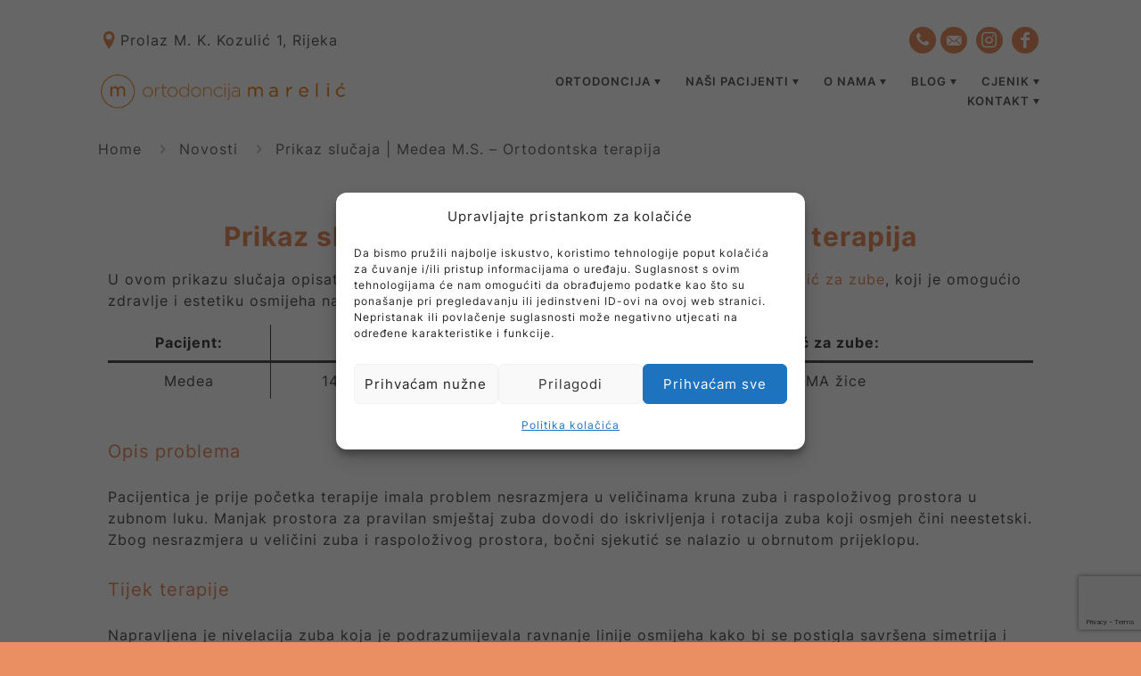

--- FILE ---
content_type: text/html; charset=UTF-8
request_url: https://www.ortodoncijamarelic.hr/prikaz-slucaja-medea-m-s-ortodontska-terapija/
body_size: 40801
content:
<!DOCTYPE html>
<html lang="hr" class="no-js "   >

<head>

<meta charset="UTF-8" />
<meta name='robots' content='index, follow, max-image-preview:large, max-snippet:-1, max-video-preview:-1' />
<meta property="og:image" content="https://www.ortodoncijamarelic.hr/wp-content/uploads/2023/07/ortodontska-terapija-medea-960x570-1.jpg"/>
<meta property="og:url" content="https://www.ortodoncijamarelic.hr/prikaz-slucaja-medea-m-s-ortodontska-terapija/"/>
<meta property="og:type" content="article"/>
<meta property="og:title" content="Prikaz slučaja | Medea M.S. – Ortodontska terapija"/>
<meta property="og:description" content="U ovom prikazu slučaja opisat ćemo tijek terapije u kojoj smo koristili fiksni DAMON aparatić za zube, koji je omogućio zdravlje i estetiku osmijeha naše pacijentice."/>
<link rel="alternate" hreflang="hr" href="https://www.ortodoncijamarelic.hr/prikaz-slucaja-medea-m-s-ortodontska-terapija/"/>
<meta name="format-detection" content="telephone=no">
<meta name="viewport" content="width=device-width, initial-scale=1, maximum-scale=1" />
<meta name="theme-color" content="#ffffff" media="(prefers-color-scheme: light)">
<meta name="theme-color" content="#ffffff" media="(prefers-color-scheme: dark)">

	<!-- This site is optimized with the Yoast SEO plugin v26.7 - https://yoast.com/wordpress/plugins/seo/ -->
	<title>Prikaz slučaja | Medea M.S. - Damon aparatić - Ortodoncija Marelić</title>
	<meta name="description" content="U ovom prikazu opisat ćemo tijek terapije u kojoj smo koristili DAMON aparatić za zube, koji je omogućio zdravlje i estetiku osmijeha naše pacijentice." />
	<link rel="canonical" href="https://www.ortodoncijamarelic.hr/prikaz-slucaja-medea-m-s-ortodontska-terapija/" />
	<meta property="og:locale" content="hr_HR" />
	<meta property="og:type" content="article" />
	<meta property="og:title" content="Prikaz slučaja | Medea M.S. - Damon aparatić - Ortodoncija Marelić" />
	<meta property="og:description" content="U ovom prikazu opisat ćemo tijek terapije u kojoj smo koristili DAMON aparatić za zube, koji je omogućio zdravlje i estetiku osmijeha naše pacijentice." />
	<meta property="og:url" content="https://www.ortodoncijamarelic.hr/prikaz-slucaja-medea-m-s-ortodontska-terapija/" />
	<meta property="og:site_name" content="Ortodoncija Marelić" />
	<meta property="article:publisher" content="https://www.facebook.com/ortodoncijamarelic1/" />
	<meta property="article:published_time" content="2023-07-09T12:50:07+00:00" />
	<meta property="article:modified_time" content="2025-04-27T22:49:27+00:00" />
	<meta property="og:image" content="https://www.ortodoncijamarelic.hr/wp-content/uploads/2023/07/ortodontska-terapija-medea-960x570-1.jpg" />
	<meta property="og:image:width" content="960" />
	<meta property="og:image:height" content="570" />
	<meta property="og:image:type" content="image/jpeg" />
	<meta name="author" content="marelic" />
	<meta name="twitter:card" content="summary_large_image" />
	<meta name="twitter:label1" content="Napisao/la" />
	<meta name="twitter:data1" content="marelic" />
	<meta name="twitter:label2" content="Procijenjeno vrijeme čitanja" />
	<meta name="twitter:data2" content="2 minute" />
	<!-- / Yoast SEO plugin. -->


<script type='application/javascript'  id='pys-version-script'>console.log('PixelYourSite Free version 11.1.5.2');</script>

<link rel="alternate" type="application/rss+xml" title="Ortodoncija Marelić &raquo; Kanal" href="https://www.ortodoncijamarelic.hr/feed/" />
<link rel="alternate" type="application/rss+xml" title="Ortodoncija Marelić &raquo; Kanal komentara" href="https://www.ortodoncijamarelic.hr/comments/feed/" />
<link rel="alternate" type="application/rss+xml" title="Ortodoncija Marelić &raquo; Prikaz slučaja | Medea M.S. – Ortodontska terapija Kanal komentara" href="https://www.ortodoncijamarelic.hr/prikaz-slucaja-medea-m-s-ortodontska-terapija/feed/" />
<link rel="alternate" title="oEmbed (JSON)" type="application/json+oembed" href="https://www.ortodoncijamarelic.hr/wp-json/oembed/1.0/embed?url=https%3A%2F%2Fwww.ortodoncijamarelic.hr%2Fprikaz-slucaja-medea-m-s-ortodontska-terapija%2F" />
<link rel="alternate" title="oEmbed (XML)" type="text/xml+oembed" href="https://www.ortodoncijamarelic.hr/wp-json/oembed/1.0/embed?url=https%3A%2F%2Fwww.ortodoncijamarelic.hr%2Fprikaz-slucaja-medea-m-s-ortodontska-terapija%2F&#038;format=xml" />
<style id='wp-img-auto-sizes-contain-inline-css' type='text/css'>
img:is([sizes=auto i],[sizes^="auto," i]){contain-intrinsic-size:3000px 1500px}
/*# sourceURL=wp-img-auto-sizes-contain-inline-css */
</style>
<style id='wp-emoji-styles-inline-css' type='text/css'>

	img.wp-smiley, img.emoji {
		display: inline !important;
		border: none !important;
		box-shadow: none !important;
		height: 1em !important;
		width: 1em !important;
		margin: 0 0.07em !important;
		vertical-align: -0.1em !important;
		background: none !important;
		padding: 0 !important;
	}
/*# sourceURL=wp-emoji-styles-inline-css */
</style>
<style id='wp-block-library-inline-css' type='text/css'>
:root{--wp-block-synced-color:#7a00df;--wp-block-synced-color--rgb:122,0,223;--wp-bound-block-color:var(--wp-block-synced-color);--wp-editor-canvas-background:#ddd;--wp-admin-theme-color:#007cba;--wp-admin-theme-color--rgb:0,124,186;--wp-admin-theme-color-darker-10:#006ba1;--wp-admin-theme-color-darker-10--rgb:0,107,160.5;--wp-admin-theme-color-darker-20:#005a87;--wp-admin-theme-color-darker-20--rgb:0,90,135;--wp-admin-border-width-focus:2px}@media (min-resolution:192dpi){:root{--wp-admin-border-width-focus:1.5px}}.wp-element-button{cursor:pointer}:root .has-very-light-gray-background-color{background-color:#eee}:root .has-very-dark-gray-background-color{background-color:#313131}:root .has-very-light-gray-color{color:#eee}:root .has-very-dark-gray-color{color:#313131}:root .has-vivid-green-cyan-to-vivid-cyan-blue-gradient-background{background:linear-gradient(135deg,#00d084,#0693e3)}:root .has-purple-crush-gradient-background{background:linear-gradient(135deg,#34e2e4,#4721fb 50%,#ab1dfe)}:root .has-hazy-dawn-gradient-background{background:linear-gradient(135deg,#faaca8,#dad0ec)}:root .has-subdued-olive-gradient-background{background:linear-gradient(135deg,#fafae1,#67a671)}:root .has-atomic-cream-gradient-background{background:linear-gradient(135deg,#fdd79a,#004a59)}:root .has-nightshade-gradient-background{background:linear-gradient(135deg,#330968,#31cdcf)}:root .has-midnight-gradient-background{background:linear-gradient(135deg,#020381,#2874fc)}:root{--wp--preset--font-size--normal:16px;--wp--preset--font-size--huge:42px}.has-regular-font-size{font-size:1em}.has-larger-font-size{font-size:2.625em}.has-normal-font-size{font-size:var(--wp--preset--font-size--normal)}.has-huge-font-size{font-size:var(--wp--preset--font-size--huge)}.has-text-align-center{text-align:center}.has-text-align-left{text-align:left}.has-text-align-right{text-align:right}.has-fit-text{white-space:nowrap!important}#end-resizable-editor-section{display:none}.aligncenter{clear:both}.items-justified-left{justify-content:flex-start}.items-justified-center{justify-content:center}.items-justified-right{justify-content:flex-end}.items-justified-space-between{justify-content:space-between}.screen-reader-text{border:0;clip-path:inset(50%);height:1px;margin:-1px;overflow:hidden;padding:0;position:absolute;width:1px;word-wrap:normal!important}.screen-reader-text:focus{background-color:#ddd;clip-path:none;color:#444;display:block;font-size:1em;height:auto;left:5px;line-height:normal;padding:15px 23px 14px;text-decoration:none;top:5px;width:auto;z-index:100000}html :where(.has-border-color){border-style:solid}html :where([style*=border-top-color]){border-top-style:solid}html :where([style*=border-right-color]){border-right-style:solid}html :where([style*=border-bottom-color]){border-bottom-style:solid}html :where([style*=border-left-color]){border-left-style:solid}html :where([style*=border-width]){border-style:solid}html :where([style*=border-top-width]){border-top-style:solid}html :where([style*=border-right-width]){border-right-style:solid}html :where([style*=border-bottom-width]){border-bottom-style:solid}html :where([style*=border-left-width]){border-left-style:solid}html :where(img[class*=wp-image-]){height:auto;max-width:100%}:where(figure){margin:0 0 1em}html :where(.is-position-sticky){--wp-admin--admin-bar--position-offset:var(--wp-admin--admin-bar--height,0px)}@media screen and (max-width:600px){html :where(.is-position-sticky){--wp-admin--admin-bar--position-offset:0px}}

/*# sourceURL=wp-block-library-inline-css */
</style><style id='wp-block-heading-inline-css' type='text/css'>
h1:where(.wp-block-heading).has-background,h2:where(.wp-block-heading).has-background,h3:where(.wp-block-heading).has-background,h4:where(.wp-block-heading).has-background,h5:where(.wp-block-heading).has-background,h6:where(.wp-block-heading).has-background{padding:1.25em 2.375em}h1.has-text-align-left[style*=writing-mode]:where([style*=vertical-lr]),h1.has-text-align-right[style*=writing-mode]:where([style*=vertical-rl]),h2.has-text-align-left[style*=writing-mode]:where([style*=vertical-lr]),h2.has-text-align-right[style*=writing-mode]:where([style*=vertical-rl]),h3.has-text-align-left[style*=writing-mode]:where([style*=vertical-lr]),h3.has-text-align-right[style*=writing-mode]:where([style*=vertical-rl]),h4.has-text-align-left[style*=writing-mode]:where([style*=vertical-lr]),h4.has-text-align-right[style*=writing-mode]:where([style*=vertical-rl]),h5.has-text-align-left[style*=writing-mode]:where([style*=vertical-lr]),h5.has-text-align-right[style*=writing-mode]:where([style*=vertical-rl]),h6.has-text-align-left[style*=writing-mode]:where([style*=vertical-lr]),h6.has-text-align-right[style*=writing-mode]:where([style*=vertical-rl]){rotate:180deg}
/*# sourceURL=https://www.ortodoncijamarelic.hr/wp-includes/blocks/heading/style.min.css */
</style>
<style id='wp-block-paragraph-inline-css' type='text/css'>
.is-small-text{font-size:.875em}.is-regular-text{font-size:1em}.is-large-text{font-size:2.25em}.is-larger-text{font-size:3em}.has-drop-cap:not(:focus):first-letter{float:left;font-size:8.4em;font-style:normal;font-weight:100;line-height:.68;margin:.05em .1em 0 0;text-transform:uppercase}body.rtl .has-drop-cap:not(:focus):first-letter{float:none;margin-left:.1em}p.has-drop-cap.has-background{overflow:hidden}:root :where(p.has-background){padding:1.25em 2.375em}:where(p.has-text-color:not(.has-link-color)) a{color:inherit}p.has-text-align-left[style*="writing-mode:vertical-lr"],p.has-text-align-right[style*="writing-mode:vertical-rl"]{rotate:180deg}
/*# sourceURL=https://www.ortodoncijamarelic.hr/wp-includes/blocks/paragraph/style.min.css */
</style>
<style id='wp-block-table-inline-css' type='text/css'>
.wp-block-table{overflow-x:auto}.wp-block-table table{border-collapse:collapse;width:100%}.wp-block-table thead{border-bottom:3px solid}.wp-block-table tfoot{border-top:3px solid}.wp-block-table td,.wp-block-table th{border:1px solid;padding:.5em}.wp-block-table .has-fixed-layout{table-layout:fixed;width:100%}.wp-block-table .has-fixed-layout td,.wp-block-table .has-fixed-layout th{word-break:break-word}.wp-block-table.aligncenter,.wp-block-table.alignleft,.wp-block-table.alignright{display:table;width:auto}.wp-block-table.aligncenter td,.wp-block-table.aligncenter th,.wp-block-table.alignleft td,.wp-block-table.alignleft th,.wp-block-table.alignright td,.wp-block-table.alignright th{word-break:break-word}.wp-block-table .has-subtle-light-gray-background-color{background-color:#f3f4f5}.wp-block-table .has-subtle-pale-green-background-color{background-color:#e9fbe5}.wp-block-table .has-subtle-pale-blue-background-color{background-color:#e7f5fe}.wp-block-table .has-subtle-pale-pink-background-color{background-color:#fcf0ef}.wp-block-table.is-style-stripes{background-color:initial;border-collapse:inherit;border-spacing:0}.wp-block-table.is-style-stripes tbody tr:nth-child(odd){background-color:#f0f0f0}.wp-block-table.is-style-stripes.has-subtle-light-gray-background-color tbody tr:nth-child(odd){background-color:#f3f4f5}.wp-block-table.is-style-stripes.has-subtle-pale-green-background-color tbody tr:nth-child(odd){background-color:#e9fbe5}.wp-block-table.is-style-stripes.has-subtle-pale-blue-background-color tbody tr:nth-child(odd){background-color:#e7f5fe}.wp-block-table.is-style-stripes.has-subtle-pale-pink-background-color tbody tr:nth-child(odd){background-color:#fcf0ef}.wp-block-table.is-style-stripes td,.wp-block-table.is-style-stripes th{border-color:#0000}.wp-block-table.is-style-stripes{border-bottom:1px solid #f0f0f0}.wp-block-table .has-border-color td,.wp-block-table .has-border-color th,.wp-block-table .has-border-color tr,.wp-block-table .has-border-color>*{border-color:inherit}.wp-block-table table[style*=border-top-color] tr:first-child,.wp-block-table table[style*=border-top-color] tr:first-child td,.wp-block-table table[style*=border-top-color] tr:first-child th,.wp-block-table table[style*=border-top-color]>*,.wp-block-table table[style*=border-top-color]>* td,.wp-block-table table[style*=border-top-color]>* th{border-top-color:inherit}.wp-block-table table[style*=border-top-color] tr:not(:first-child){border-top-color:initial}.wp-block-table table[style*=border-right-color] td:last-child,.wp-block-table table[style*=border-right-color] th,.wp-block-table table[style*=border-right-color] tr,.wp-block-table table[style*=border-right-color]>*{border-right-color:inherit}.wp-block-table table[style*=border-bottom-color] tr:last-child,.wp-block-table table[style*=border-bottom-color] tr:last-child td,.wp-block-table table[style*=border-bottom-color] tr:last-child th,.wp-block-table table[style*=border-bottom-color]>*,.wp-block-table table[style*=border-bottom-color]>* td,.wp-block-table table[style*=border-bottom-color]>* th{border-bottom-color:inherit}.wp-block-table table[style*=border-bottom-color] tr:not(:last-child){border-bottom-color:initial}.wp-block-table table[style*=border-left-color] td:first-child,.wp-block-table table[style*=border-left-color] th,.wp-block-table table[style*=border-left-color] tr,.wp-block-table table[style*=border-left-color]>*{border-left-color:inherit}.wp-block-table table[style*=border-style] td,.wp-block-table table[style*=border-style] th,.wp-block-table table[style*=border-style] tr,.wp-block-table table[style*=border-style]>*{border-style:inherit}.wp-block-table table[style*=border-width] td,.wp-block-table table[style*=border-width] th,.wp-block-table table[style*=border-width] tr,.wp-block-table table[style*=border-width]>*{border-style:inherit;border-width:inherit}
/*# sourceURL=https://www.ortodoncijamarelic.hr/wp-includes/blocks/table/style.min.css */
</style>
<style id='global-styles-inline-css' type='text/css'>
:root{--wp--preset--aspect-ratio--square: 1;--wp--preset--aspect-ratio--4-3: 4/3;--wp--preset--aspect-ratio--3-4: 3/4;--wp--preset--aspect-ratio--3-2: 3/2;--wp--preset--aspect-ratio--2-3: 2/3;--wp--preset--aspect-ratio--16-9: 16/9;--wp--preset--aspect-ratio--9-16: 9/16;--wp--preset--color--black: #000000;--wp--preset--color--cyan-bluish-gray: #abb8c3;--wp--preset--color--white: #ffffff;--wp--preset--color--pale-pink: #f78da7;--wp--preset--color--vivid-red: #cf2e2e;--wp--preset--color--luminous-vivid-orange: #ff6900;--wp--preset--color--luminous-vivid-amber: #fcb900;--wp--preset--color--light-green-cyan: #7bdcb5;--wp--preset--color--vivid-green-cyan: #00d084;--wp--preset--color--pale-cyan-blue: #8ed1fc;--wp--preset--color--vivid-cyan-blue: #0693e3;--wp--preset--color--vivid-purple: #9b51e0;--wp--preset--gradient--vivid-cyan-blue-to-vivid-purple: linear-gradient(135deg,rgb(6,147,227) 0%,rgb(155,81,224) 100%);--wp--preset--gradient--light-green-cyan-to-vivid-green-cyan: linear-gradient(135deg,rgb(122,220,180) 0%,rgb(0,208,130) 100%);--wp--preset--gradient--luminous-vivid-amber-to-luminous-vivid-orange: linear-gradient(135deg,rgb(252,185,0) 0%,rgb(255,105,0) 100%);--wp--preset--gradient--luminous-vivid-orange-to-vivid-red: linear-gradient(135deg,rgb(255,105,0) 0%,rgb(207,46,46) 100%);--wp--preset--gradient--very-light-gray-to-cyan-bluish-gray: linear-gradient(135deg,rgb(238,238,238) 0%,rgb(169,184,195) 100%);--wp--preset--gradient--cool-to-warm-spectrum: linear-gradient(135deg,rgb(74,234,220) 0%,rgb(151,120,209) 20%,rgb(207,42,186) 40%,rgb(238,44,130) 60%,rgb(251,105,98) 80%,rgb(254,248,76) 100%);--wp--preset--gradient--blush-light-purple: linear-gradient(135deg,rgb(255,206,236) 0%,rgb(152,150,240) 100%);--wp--preset--gradient--blush-bordeaux: linear-gradient(135deg,rgb(254,205,165) 0%,rgb(254,45,45) 50%,rgb(107,0,62) 100%);--wp--preset--gradient--luminous-dusk: linear-gradient(135deg,rgb(255,203,112) 0%,rgb(199,81,192) 50%,rgb(65,88,208) 100%);--wp--preset--gradient--pale-ocean: linear-gradient(135deg,rgb(255,245,203) 0%,rgb(182,227,212) 50%,rgb(51,167,181) 100%);--wp--preset--gradient--electric-grass: linear-gradient(135deg,rgb(202,248,128) 0%,rgb(113,206,126) 100%);--wp--preset--gradient--midnight: linear-gradient(135deg,rgb(2,3,129) 0%,rgb(40,116,252) 100%);--wp--preset--font-size--small: 13px;--wp--preset--font-size--medium: 20px;--wp--preset--font-size--large: 36px;--wp--preset--font-size--x-large: 42px;--wp--preset--spacing--20: 0.44rem;--wp--preset--spacing--30: 0.67rem;--wp--preset--spacing--40: 1rem;--wp--preset--spacing--50: 1.5rem;--wp--preset--spacing--60: 2.25rem;--wp--preset--spacing--70: 3.38rem;--wp--preset--spacing--80: 5.06rem;--wp--preset--shadow--natural: 6px 6px 9px rgba(0, 0, 0, 0.2);--wp--preset--shadow--deep: 12px 12px 50px rgba(0, 0, 0, 0.4);--wp--preset--shadow--sharp: 6px 6px 0px rgba(0, 0, 0, 0.2);--wp--preset--shadow--outlined: 6px 6px 0px -3px rgb(255, 255, 255), 6px 6px rgb(0, 0, 0);--wp--preset--shadow--crisp: 6px 6px 0px rgb(0, 0, 0);}:where(.is-layout-flex){gap: 0.5em;}:where(.is-layout-grid){gap: 0.5em;}body .is-layout-flex{display: flex;}.is-layout-flex{flex-wrap: wrap;align-items: center;}.is-layout-flex > :is(*, div){margin: 0;}body .is-layout-grid{display: grid;}.is-layout-grid > :is(*, div){margin: 0;}:where(.wp-block-columns.is-layout-flex){gap: 2em;}:where(.wp-block-columns.is-layout-grid){gap: 2em;}:where(.wp-block-post-template.is-layout-flex){gap: 1.25em;}:where(.wp-block-post-template.is-layout-grid){gap: 1.25em;}.has-black-color{color: var(--wp--preset--color--black) !important;}.has-cyan-bluish-gray-color{color: var(--wp--preset--color--cyan-bluish-gray) !important;}.has-white-color{color: var(--wp--preset--color--white) !important;}.has-pale-pink-color{color: var(--wp--preset--color--pale-pink) !important;}.has-vivid-red-color{color: var(--wp--preset--color--vivid-red) !important;}.has-luminous-vivid-orange-color{color: var(--wp--preset--color--luminous-vivid-orange) !important;}.has-luminous-vivid-amber-color{color: var(--wp--preset--color--luminous-vivid-amber) !important;}.has-light-green-cyan-color{color: var(--wp--preset--color--light-green-cyan) !important;}.has-vivid-green-cyan-color{color: var(--wp--preset--color--vivid-green-cyan) !important;}.has-pale-cyan-blue-color{color: var(--wp--preset--color--pale-cyan-blue) !important;}.has-vivid-cyan-blue-color{color: var(--wp--preset--color--vivid-cyan-blue) !important;}.has-vivid-purple-color{color: var(--wp--preset--color--vivid-purple) !important;}.has-black-background-color{background-color: var(--wp--preset--color--black) !important;}.has-cyan-bluish-gray-background-color{background-color: var(--wp--preset--color--cyan-bluish-gray) !important;}.has-white-background-color{background-color: var(--wp--preset--color--white) !important;}.has-pale-pink-background-color{background-color: var(--wp--preset--color--pale-pink) !important;}.has-vivid-red-background-color{background-color: var(--wp--preset--color--vivid-red) !important;}.has-luminous-vivid-orange-background-color{background-color: var(--wp--preset--color--luminous-vivid-orange) !important;}.has-luminous-vivid-amber-background-color{background-color: var(--wp--preset--color--luminous-vivid-amber) !important;}.has-light-green-cyan-background-color{background-color: var(--wp--preset--color--light-green-cyan) !important;}.has-vivid-green-cyan-background-color{background-color: var(--wp--preset--color--vivid-green-cyan) !important;}.has-pale-cyan-blue-background-color{background-color: var(--wp--preset--color--pale-cyan-blue) !important;}.has-vivid-cyan-blue-background-color{background-color: var(--wp--preset--color--vivid-cyan-blue) !important;}.has-vivid-purple-background-color{background-color: var(--wp--preset--color--vivid-purple) !important;}.has-black-border-color{border-color: var(--wp--preset--color--black) !important;}.has-cyan-bluish-gray-border-color{border-color: var(--wp--preset--color--cyan-bluish-gray) !important;}.has-white-border-color{border-color: var(--wp--preset--color--white) !important;}.has-pale-pink-border-color{border-color: var(--wp--preset--color--pale-pink) !important;}.has-vivid-red-border-color{border-color: var(--wp--preset--color--vivid-red) !important;}.has-luminous-vivid-orange-border-color{border-color: var(--wp--preset--color--luminous-vivid-orange) !important;}.has-luminous-vivid-amber-border-color{border-color: var(--wp--preset--color--luminous-vivid-amber) !important;}.has-light-green-cyan-border-color{border-color: var(--wp--preset--color--light-green-cyan) !important;}.has-vivid-green-cyan-border-color{border-color: var(--wp--preset--color--vivid-green-cyan) !important;}.has-pale-cyan-blue-border-color{border-color: var(--wp--preset--color--pale-cyan-blue) !important;}.has-vivid-cyan-blue-border-color{border-color: var(--wp--preset--color--vivid-cyan-blue) !important;}.has-vivid-purple-border-color{border-color: var(--wp--preset--color--vivid-purple) !important;}.has-vivid-cyan-blue-to-vivid-purple-gradient-background{background: var(--wp--preset--gradient--vivid-cyan-blue-to-vivid-purple) !important;}.has-light-green-cyan-to-vivid-green-cyan-gradient-background{background: var(--wp--preset--gradient--light-green-cyan-to-vivid-green-cyan) !important;}.has-luminous-vivid-amber-to-luminous-vivid-orange-gradient-background{background: var(--wp--preset--gradient--luminous-vivid-amber-to-luminous-vivid-orange) !important;}.has-luminous-vivid-orange-to-vivid-red-gradient-background{background: var(--wp--preset--gradient--luminous-vivid-orange-to-vivid-red) !important;}.has-very-light-gray-to-cyan-bluish-gray-gradient-background{background: var(--wp--preset--gradient--very-light-gray-to-cyan-bluish-gray) !important;}.has-cool-to-warm-spectrum-gradient-background{background: var(--wp--preset--gradient--cool-to-warm-spectrum) !important;}.has-blush-light-purple-gradient-background{background: var(--wp--preset--gradient--blush-light-purple) !important;}.has-blush-bordeaux-gradient-background{background: var(--wp--preset--gradient--blush-bordeaux) !important;}.has-luminous-dusk-gradient-background{background: var(--wp--preset--gradient--luminous-dusk) !important;}.has-pale-ocean-gradient-background{background: var(--wp--preset--gradient--pale-ocean) !important;}.has-electric-grass-gradient-background{background: var(--wp--preset--gradient--electric-grass) !important;}.has-midnight-gradient-background{background: var(--wp--preset--gradient--midnight) !important;}.has-small-font-size{font-size: var(--wp--preset--font-size--small) !important;}.has-medium-font-size{font-size: var(--wp--preset--font-size--medium) !important;}.has-large-font-size{font-size: var(--wp--preset--font-size--large) !important;}.has-x-large-font-size{font-size: var(--wp--preset--font-size--x-large) !important;}
/*# sourceURL=global-styles-inline-css */
</style>

<style id='classic-theme-styles-inline-css' type='text/css'>
/*! This file is auto-generated */
.wp-block-button__link{color:#fff;background-color:#32373c;border-radius:9999px;box-shadow:none;text-decoration:none;padding:calc(.667em + 2px) calc(1.333em + 2px);font-size:1.125em}.wp-block-file__button{background:#32373c;color:#fff;text-decoration:none}
/*# sourceURL=/wp-includes/css/classic-themes.min.css */
</style>
<link rel='stylesheet' id='cmplz-general-css' href='https://www.ortodoncijamarelic.hr/wp-content/plugins/complianz-gdpr/assets/css/cookieblocker.min.css?ver=1767782450' type='text/css' media='all' />
<link data-minify="1" rel='stylesheet' id='mfn-be-css' href='https://www.ortodoncijamarelic.hr/wp-content/cache/min/1/wp-content/themes/betheme/css/be.css?ver=1767932995' type='text/css' media='all' />
<link rel='stylesheet' id='mfn-animations-css' href='https://www.ortodoncijamarelic.hr/wp-content/themes/betheme/assets/animations/animations.min.css?ver=28.2.1' type='text/css' media='all' />
<link data-minify="1" rel='stylesheet' id='mfn-font-awesome-css' href='https://www.ortodoncijamarelic.hr/wp-content/cache/min/1/wp-content/themes/betheme/fonts/fontawesome/fontawesome.css?ver=1767932996' type='text/css' media='all' />
<link data-minify="1" rel='stylesheet' id='mfn-responsive-css' href='https://www.ortodoncijamarelic.hr/wp-content/cache/min/1/wp-content/themes/betheme/css/responsive.css?ver=1767932996' type='text/css' media='all' />
<link data-minify="1" rel='stylesheet' id='mfn-local-fonts-css' href='https://www.ortodoncijamarelic.hr/wp-content/cache/min/1/wp-content/uploads/betheme/fonts/mfn-local-fonts.css?ver=1767932996' type='text/css' media='all' />
<style id='mfn-dynamic-inline-css' type='text/css'>
html{background-color:#ffffff}#Wrapper,#Content,.mfn-popup .mfn-popup-content,.mfn-off-canvas-sidebar .mfn-off-canvas-content-wrapper,.mfn-cart-holder,.mfn-header-login,#Top_bar .search_wrapper,#Top_bar .top_bar_right .mfn-live-search-box,.column_livesearch .mfn-live-search-wrapper,.column_livesearch .mfn-live-search-box{background-color:#ffffff}.layout-boxed.mfn-bebuilder-header.mfn-ui #Wrapper .mfn-only-sample-content{background-color:#ffffff}body:not(.template-slider) #Header{min-height:0px}body.header-below:not(.template-slider) #Header{padding-top:0px}#Subheader{padding:40px 0 50px}#Footer .widgets_wrapper{padding:50px 0 35px}.has-search-overlay.search-overlay-opened #search-overlay{background-color:rgba(0,0,0,0.6)}.elementor-page.elementor-default #Content .the_content .section_wrapper{max-width:100%}.elementor-page.elementor-default #Content .section.the_content{width:100%}.elementor-page.elementor-default #Content .section_wrapper .the_content_wrapper{margin-left:0;margin-right:0;width:100%}body,span.date_label,.timeline_items li h3 span,input[type="date"],input[type="text"],input[type="password"],input[type="tel"],input[type="email"],input[type="url"],textarea,select,.offer_li .title h3,.mfn-menu-item-megamenu{font-family:"Inter"}.lead,.big{font-family:"Inter"}#menu > ul > li > a,#overlay-menu ul li a{font-family:"Inter"}#Subheader .title{font-family:"Inter"}h1,h2,h3,h4,.text-logo #logo{font-family:"Inter"}h5,h6{font-family:"Inter"}blockquote{font-family:"Inter"}.chart_box .chart .num,.counter .desc_wrapper .number-wrapper,.how_it_works .image .number,.pricing-box .plan-header .price,.quick_fact .number-wrapper,.woocommerce .product div.entry-summary .price{font-family:"Inter"}body,.mfn-menu-item-megamenu{font-size:16px;line-height:24px;font-weight:400;letter-spacing:1px}.lead,.big{font-size:17px;line-height:30px;font-weight:400;letter-spacing:0px}#menu > ul > li > a,#overlay-menu ul li a{font-size:13px;font-weight:400;letter-spacing:1px}#overlay-menu ul li a{line-height:19.5px}#Subheader .title{font-size:48px;line-height:48px;font-weight:400;letter-spacing:1px}h1,.text-logo #logo{font-size:48px;line-height:60px;font-weight:400;letter-spacing:1px}h2{font-size:40px;line-height:48px;font-weight:400;letter-spacing:1px}h3,.woocommerce ul.products li.product h3,.woocommerce #customer_login h2{font-size:35px;line-height:41px;font-weight:400;letter-spacing:1px}h4,.woocommerce .woocommerce-order-details__title,.woocommerce .wc-bacs-bank-details-heading,.woocommerce .woocommerce-customer-details h2{font-size:24px;line-height:30px;font-weight:400;letter-spacing:1px}h5{font-size:16px;line-height:28px;font-weight:400;letter-spacing:1px}h6{font-size:13px;line-height:24px;font-weight:700;letter-spacing:2px}#Intro .intro-title{font-size:70px;line-height:70px;font-weight:400;letter-spacing:0px}@media only screen and (min-width:768px) and (max-width:959px){body,.mfn-menu-item-megamenu{font-size:14px;line-height:20px;font-weight:400;letter-spacing:1px}.lead,.big{font-size:14px;line-height:26px;font-weight:400;letter-spacing:0px}#menu > ul > li > a,#overlay-menu ul li a{font-size:13px;font-weight:400;letter-spacing:1px}#overlay-menu ul li a{line-height:19.5px}#Subheader .title{font-size:41px;line-height:41px;font-weight:400;letter-spacing:1px}h1,.text-logo #logo{font-size:41px;line-height:51px;font-weight:400;letter-spacing:1px}h2{font-size:34px;line-height:41px;font-weight:400;letter-spacing:1px}h3,.woocommerce ul.products li.product h3,.woocommerce #customer_login h2{font-size:30px;line-height:35px;font-weight:400;letter-spacing:1px}h4,.woocommerce .woocommerce-order-details__title,.woocommerce .wc-bacs-bank-details-heading,.woocommerce .woocommerce-customer-details h2{font-size:20px;line-height:26px;font-weight:400;letter-spacing:1px}h5{font-size:14px;line-height:24px;font-weight:400;letter-spacing:1px}h6{font-size:13px;line-height:20px;font-weight:700;letter-spacing:2px}#Intro .intro-title{font-size:60px;line-height:60px;font-weight:400;letter-spacing:0px}blockquote{font-size:15px}.chart_box .chart .num{font-size:45px;line-height:45px}.counter .desc_wrapper .number-wrapper{font-size:45px;line-height:45px}.counter .desc_wrapper .title{font-size:14px;line-height:18px}.faq .question .title{font-size:14px}.fancy_heading .title{font-size:38px;line-height:38px}.offer .offer_li .desc_wrapper .title h3{font-size:32px;line-height:32px}.offer_thumb_ul li.offer_thumb_li .desc_wrapper .title h3{font-size:32px;line-height:32px}.pricing-box .plan-header h2{font-size:27px;line-height:27px}.pricing-box .plan-header .price > span{font-size:40px;line-height:40px}.pricing-box .plan-header .price sup.currency{font-size:18px;line-height:18px}.pricing-box .plan-header .price sup.period{font-size:14px;line-height:14px}.quick_fact .number-wrapper{font-size:80px;line-height:80px}.trailer_box .desc h2{font-size:27px;line-height:27px}.widget > h3{font-size:17px;line-height:20px}}@media only screen and (min-width:480px) and (max-width:767px){body,.mfn-menu-item-megamenu{font-size:13px;line-height:19px;font-weight:400;letter-spacing:1px}.lead,.big{font-size:13px;line-height:23px;font-weight:400;letter-spacing:0px}#menu > ul > li > a,#overlay-menu ul li a{font-size:13px;font-weight:400;letter-spacing:1px}#overlay-menu ul li a{line-height:19.5px}#Subheader .title{font-size:36px;line-height:36px;font-weight:400;letter-spacing:1px}h1,.text-logo #logo{font-size:36px;line-height:45px;font-weight:400;letter-spacing:1px}h2{font-size:30px;line-height:36px;font-weight:400;letter-spacing:1px}h3,.woocommerce ul.products li.product h3,.woocommerce #customer_login h2{font-size:26px;line-height:31px;font-weight:400;letter-spacing:1px}h4,.woocommerce .woocommerce-order-details__title,.woocommerce .wc-bacs-bank-details-heading,.woocommerce .woocommerce-customer-details h2{font-size:18px;line-height:23px;font-weight:400;letter-spacing:1px}h5{font-size:13px;line-height:21px;font-weight:400;letter-spacing:1px}h6{font-size:13px;line-height:19px;font-weight:700;letter-spacing:2px}#Intro .intro-title{font-size:53px;line-height:53px;font-weight:400;letter-spacing:0px}blockquote{font-size:14px}.chart_box .chart .num{font-size:40px;line-height:40px}.counter .desc_wrapper .number-wrapper{font-size:40px;line-height:40px}.counter .desc_wrapper .title{font-size:13px;line-height:16px}.faq .question .title{font-size:13px}.fancy_heading .title{font-size:34px;line-height:34px}.offer .offer_li .desc_wrapper .title h3{font-size:28px;line-height:28px}.offer_thumb_ul li.offer_thumb_li .desc_wrapper .title h3{font-size:28px;line-height:28px}.pricing-box .plan-header h2{font-size:24px;line-height:24px}.pricing-box .plan-header .price > span{font-size:34px;line-height:34px}.pricing-box .plan-header .price sup.currency{font-size:16px;line-height:16px}.pricing-box .plan-header .price sup.period{font-size:13px;line-height:13px}.quick_fact .number-wrapper{font-size:70px;line-height:70px}.trailer_box .desc h2{font-size:24px;line-height:24px}.widget > h3{font-size:16px;line-height:19px}}@media only screen and (max-width:479px){body,.mfn-menu-item-megamenu{font-size:13px;line-height:19px;font-weight:400;letter-spacing:1px}.lead,.big{font-size:13px;line-height:19px;font-weight:400;letter-spacing:0px}#menu > ul > li > a,#overlay-menu ul li a{font-size:13px;font-weight:400;letter-spacing:1px}#overlay-menu ul li a{line-height:19.5px}#Subheader .title{font-size:29px;line-height:29px;font-weight:400;letter-spacing:1px}h1,.text-logo #logo{font-size:29px;line-height:36px;font-weight:400;letter-spacing:1px}h2{font-size:24px;line-height:29px;font-weight:400;letter-spacing:1px}h3,.woocommerce ul.products li.product h3,.woocommerce #customer_login h2{font-size:21px;line-height:25px;font-weight:400;letter-spacing:1px}h4,.woocommerce .woocommerce-order-details__title,.woocommerce .wc-bacs-bank-details-heading,.woocommerce .woocommerce-customer-details h2{font-size:14px;line-height:19px;font-weight:400;letter-spacing:1px}h5{font-size:13px;line-height:19px;font-weight:400;letter-spacing:1px}h6{font-size:13px;line-height:19px;font-weight:700;letter-spacing:1px}#Intro .intro-title{font-size:42px;line-height:42px;font-weight:400;letter-spacing:0px}blockquote{font-size:13px}.chart_box .chart .num{font-size:35px;line-height:35px}.counter .desc_wrapper .number-wrapper{font-size:35px;line-height:35px}.counter .desc_wrapper .title{font-size:13px;line-height:26px}.faq .question .title{font-size:13px}.fancy_heading .title{font-size:30px;line-height:30px}.offer .offer_li .desc_wrapper .title h3{font-size:26px;line-height:26px}.offer_thumb_ul li.offer_thumb_li .desc_wrapper .title h3{font-size:26px;line-height:26px}.pricing-box .plan-header h2{font-size:21px;line-height:21px}.pricing-box .plan-header .price > span{font-size:32px;line-height:32px}.pricing-box .plan-header .price sup.currency{font-size:14px;line-height:14px}.pricing-box .plan-header .price sup.period{font-size:13px;line-height:13px}.quick_fact .number-wrapper{font-size:60px;line-height:60px}.trailer_box .desc h2{font-size:21px;line-height:21px}.widget > h3{font-size:15px;line-height:18px}}.with_aside .sidebar.columns{width:23%}.with_aside .sections_group{width:77%}.aside_both .sidebar.columns{width:18%}.aside_both .sidebar.sidebar-1{margin-left:-82%}.aside_both .sections_group{width:64%;margin-left:18%}@media only screen and (min-width:1240px){#Wrapper,.with_aside .content_wrapper{max-width:1080px}body.layout-boxed.mfn-header-scrolled .mfn-header-tmpl.mfn-sticky-layout-width{max-width:1080px;left:0;right:0;margin-left:auto;margin-right:auto}body.layout-boxed:not(.mfn-header-scrolled) .mfn-header-tmpl.mfn-header-layout-width,body.layout-boxed .mfn-header-tmpl.mfn-header-layout-width:not(.mfn-hasSticky){max-width:1080px;left:0;right:0;margin-left:auto;margin-right:auto}body.layout-boxed.mfn-bebuilder-header.mfn-ui .mfn-only-sample-content{max-width:1080px;margin-left:auto;margin-right:auto}.section_wrapper,.container{max-width:1060px}.layout-boxed.header-boxed #Top_bar.is-sticky{max-width:1080px}}@media only screen and (min-width:768px){.layout-boxed #Subheader .container,.layout-boxed:not(.with_aside) .section:not(.full-width),.layout-boxed.with_aside .content_wrapper,.layout-boxed #Footer .container{padding-left:20px;padding-right:20px}.layout-boxed.header-modern #Action_bar .container,.layout-boxed.header-modern #Top_bar:not(.is-sticky) .container{padding-left:20px;padding-right:20px}}@media only screen and (max-width:767px){#Wrapper{max-width:calc(100% - 21px)}.content_wrapper .section_wrapper,.container,.four.columns .widget-area{max-width:550px !important;padding-left:10px;padding-right:10px}}body{--mfn-button-font-family:inherit;--mfn-button-font-size:13px;--mfn-button-font-weight:400;--mfn-button-font-style:inherit;--mfn-button-letter-spacing:1px;--mfn-button-padding:16px 35px 16px 35px;--mfn-button-border-width:0;--mfn-button-border-radius:50px 50px 50px 50px;--mfn-button-gap:10px;--mfn-button-transition:0.2s;--mfn-button-color:#ffffff;--mfn-button-color-hover:#ffffff;--mfn-button-bg:#ef8970;--mfn-button-bg-hover:#e27c63;--mfn-button-border-color:transparent;--mfn-button-border-color-hover:transparent;--mfn-button-icon-color:#ffffff;--mfn-button-icon-color-hover:#ffffff;--mfn-button-box-shadow:unset;--mfn-button-theme-color:#ffffff;--mfn-button-theme-color-hover:#ffffff;--mfn-button-theme-bg:#e98f62;--mfn-button-theme-bg-hover:#dc8255;--mfn-button-theme-border-color:transparent;--mfn-button-theme-border-color-hover:transparent;--mfn-button-theme-icon-color:#ffffff;--mfn-button-theme-icon-color-hover:#ffffff;--mfn-button-theme-box-shadow:unset;--mfn-button-shop-color:#ffffff;--mfn-button-shop-color-hover:#ffffff;--mfn-button-shop-bg:#e98f62;--mfn-button-shop-bg-hover:#dc8255;--mfn-button-shop-border-color:transparent;--mfn-button-shop-border-color-hover:transparent;--mfn-button-shop-icon-color:#626262;--mfn-button-shop-icon-color-hover:#626262;--mfn-button-shop-box-shadow:unset;--mfn-button-action-color:#ffffff;--mfn-button-action-color-hover:#ffffff;--mfn-button-action-bg:#ef8970;--mfn-button-action-bg-hover:#e27c63;--mfn-button-action-border-color:transparent;--mfn-button-action-border-color-hover:transparent;--mfn-button-action-icon-color:#ffffff;--mfn-button-action-icon-color-hover:#ffffff;--mfn-button-action-box-shadow:unset;--mfn-product-list-gallery-slider-arrow-bg:#fff;--mfn-product-list-gallery-slider-arrow-bg-hover:#fff;--mfn-product-list-gallery-slider-arrow-color:#000;--mfn-product-list-gallery-slider-arrow-color-hover:#000;--mfn-product-list-gallery-slider-dots-bg:rgba(0,0,0,0.3);--mfn-product-list-gallery-slider-dots-bg-active:#000;--mfn-product-list-gallery-slider-padination-bg:transparent;--mfn-product-list-gallery-slider-dots-size:8px;--mfn-product-list-gallery-slider-nav-border-radius:0px;--mfn-product-list-gallery-slider-nav-offset:0px;--mfn-product-list-gallery-slider-dots-gap:5px}@media only screen and (max-width:959px){body{}}@media only screen and (max-width:768px){body{}}.mfn-cookies,.mfn-cookies-reopen{--mfn-gdpr2-container-text-color:#626262;--mfn-gdpr2-container-strong-color:#07070a;--mfn-gdpr2-container-bg:#ffffff;--mfn-gdpr2-container-overlay:rgba(25,37,48,0.6);--mfn-gdpr2-details-box-bg:#fbfbfb;--mfn-gdpr2-details-switch-bg:#00032a;--mfn-gdpr2-details-switch-bg-active:#5acb65;--mfn-gdpr2-tabs-text-color:#07070a;--mfn-gdpr2-tabs-text-color-active:#0089f7;--mfn-gdpr2-tabs-border:rgba(8,8,14,0.1);--mfn-gdpr2-buttons-box-bg:#fbfbfb;--mfn-gdpr2-reopen-background:#fff;--mfn-gdpr2-reopen-color:#222}#Top_bar #logo,.header-fixed #Top_bar #logo,.header-plain #Top_bar #logo,.header-transparent #Top_bar #logo{height:40px;line-height:40px;padding:20px 0}.logo-overflow #Top_bar:not(.is-sticky) .logo{height:80px}#Top_bar .menu > li > a{padding:10px 0}.menu-highlight:not(.header-creative) #Top_bar .menu > li > a{margin:15px 0}.header-plain:not(.menu-highlight) #Top_bar .menu > li > a span:not(.description){line-height:80px}.header-fixed #Top_bar .menu > li > a{padding:25px 0}@media only screen and (max-width:767px){.mobile-header-mini #Top_bar #logo{height:50px!important;line-height:50px!important;margin:5px 0}}#Top_bar #logo img.svg{width:100px}.image_frame,.wp-caption{border-width:0px}.alert{border-radius:0px}#Top_bar .top_bar_right .top-bar-right-input input{width:200px}.mfn-live-search-box .mfn-live-search-list{max-height:300px}#Side_slide{right:-250px;width:250px}#Side_slide.left{left:-250px}.blog-teaser li .desc-wrapper .desc{background-position-y:-1px}.mfn-free-delivery-info{--mfn-free-delivery-bar:#e98f62;--mfn-free-delivery-bg:rgba(0,0,0,0.1);--mfn-free-delivery-achieved:#e98f62}#back_to_top i{color:#65666C}.mfn-product-list-gallery-slider .mfn-product-list-gallery-slider-arrow{display:flex}@media only screen and ( max-width:767px ){}@media only screen and (min-width:1240px){body:not(.header-simple) #Top_bar #menu{display:block!important}.tr-menu #Top_bar #menu{background:none!important}#Top_bar .menu > li > ul.mfn-megamenu > li{float:left}#Top_bar .menu > li > ul.mfn-megamenu > li.mfn-megamenu-cols-1{width:100%}#Top_bar .menu > li > ul.mfn-megamenu > li.mfn-megamenu-cols-2{width:50%}#Top_bar .menu > li > ul.mfn-megamenu > li.mfn-megamenu-cols-3{width:33.33%}#Top_bar .menu > li > ul.mfn-megamenu > li.mfn-megamenu-cols-4{width:25%}#Top_bar .menu > li > ul.mfn-megamenu > li.mfn-megamenu-cols-5{width:20%}#Top_bar .menu > li > ul.mfn-megamenu > li.mfn-megamenu-cols-6{width:16.66%}#Top_bar .menu > li > ul.mfn-megamenu > li > ul{display:block!important;position:inherit;left:auto;top:auto;border-width:0 1px 0 0}#Top_bar .menu > li > ul.mfn-megamenu > li:last-child > ul{border:0}#Top_bar .menu > li > ul.mfn-megamenu > li > ul li{width:auto}#Top_bar .menu > li > ul.mfn-megamenu a.mfn-megamenu-title{text-transform:uppercase;font-weight:400;background:none}#Top_bar .menu > li > ul.mfn-megamenu a .menu-arrow{display:none}.menuo-right #Top_bar .menu > li > ul.mfn-megamenu{left:0;width:98%!important;margin:0 1%;padding:20px 0}.menuo-right #Top_bar .menu > li > ul.mfn-megamenu-bg{box-sizing:border-box}#Top_bar .menu > li > ul.mfn-megamenu-bg{padding:20px 166px 20px 20px;background-repeat:no-repeat;background-position:right bottom}.rtl #Top_bar .menu > li > ul.mfn-megamenu-bg{padding-left:166px;padding-right:20px;background-position:left bottom}#Top_bar .menu > li > ul.mfn-megamenu-bg > li{background:none}#Top_bar .menu > li > ul.mfn-megamenu-bg > li a{border:none}#Top_bar .menu > li > ul.mfn-megamenu-bg > li > ul{background:none!important;-webkit-box-shadow:0 0 0 0;-moz-box-shadow:0 0 0 0;box-shadow:0 0 0 0}.mm-vertical #Top_bar .container{position:relative}.mm-vertical #Top_bar .top_bar_left{position:static}.mm-vertical #Top_bar .menu > li ul{box-shadow:0 0 0 0 transparent!important;background-image:none}.mm-vertical #Top_bar .menu > li > ul.mfn-megamenu{padding:20px 0}.mm-vertical.header-plain #Top_bar .menu > li > ul.mfn-megamenu{width:100%!important;margin:0}.mm-vertical #Top_bar .menu > li > ul.mfn-megamenu > li{display:table-cell;float:none!important;width:10%;padding:0 15px;border-right:1px solid rgba(0,0,0,0.05)}.mm-vertical #Top_bar .menu > li > ul.mfn-megamenu > li:last-child{border-right-width:0}.mm-vertical #Top_bar .menu > li > ul.mfn-megamenu > li.hide-border{border-right-width:0}.mm-vertical #Top_bar .menu > li > ul.mfn-megamenu > li a{border-bottom-width:0;padding:9px 15px;line-height:120%}.mm-vertical #Top_bar .menu > li > ul.mfn-megamenu a.mfn-megamenu-title{font-weight:700}.rtl .mm-vertical #Top_bar .menu > li > ul.mfn-megamenu > li:first-child{border-right-width:0}.rtl .mm-vertical #Top_bar .menu > li > ul.mfn-megamenu > li:last-child{border-right-width:1px}body.header-shop #Top_bar #menu{display:flex!important;background-color:transparent}.header-shop #Top_bar.is-sticky .top_bar_row_second{display:none}.header-plain:not(.menuo-right) #Header .top_bar_left{width:auto!important}.header-stack.header-center #Top_bar #menu{display:inline-block!important}.header-simple #Top_bar #menu{display:none;height:auto;width:300px;bottom:auto;top:100%;right:1px;position:absolute;margin:0}.header-simple #Header a.responsive-menu-toggle{display:block;right:10px}.header-simple #Top_bar #menu > ul{width:100%;float:left}.header-simple #Top_bar #menu ul li{width:100%;padding-bottom:0;border-right:0;position:relative}.header-simple #Top_bar #menu ul li a{padding:0 20px;margin:0;display:block;height:auto;line-height:normal;border:none}.header-simple #Top_bar #menu ul li a:not(.menu-toggle):after{display:none}.header-simple #Top_bar #menu ul li a span{border:none;line-height:44px;display:inline;padding:0}.header-simple #Top_bar #menu ul li.submenu .menu-toggle{display:block;position:absolute;right:0;top:0;width:44px;height:44px;line-height:44px;font-size:30px;font-weight:300;text-align:center;cursor:pointer;color:#444;opacity:0.33;transform:unset}.header-simple #Top_bar #menu ul li.submenu .menu-toggle:after{content:"+";position:static}.header-simple #Top_bar #menu ul li.hover > .menu-toggle:after{content:"-"}.header-simple #Top_bar #menu ul li.hover a{border-bottom:0}.header-simple #Top_bar #menu ul.mfn-megamenu li .menu-toggle{display:none}.header-simple #Top_bar #menu ul li ul{position:relative!important;left:0!important;top:0;padding:0;margin:0!important;width:auto!important;background-image:none}.header-simple #Top_bar #menu ul li ul li{width:100%!important;display:block;padding:0}.header-simple #Top_bar #menu ul li ul li a{padding:0 20px 0 30px}.header-simple #Top_bar #menu ul li ul li a .menu-arrow{display:none}.header-simple #Top_bar #menu ul li ul li a span{padding:0}.header-simple #Top_bar #menu ul li ul li a span:after{display:none!important}.header-simple #Top_bar .menu > li > ul.mfn-megamenu a.mfn-megamenu-title{text-transform:uppercase;font-weight:400}.header-simple #Top_bar .menu > li > ul.mfn-megamenu > li > ul{display:block!important;position:inherit;left:auto;top:auto}.header-simple #Top_bar #menu ul li ul li ul{border-left:0!important;padding:0;top:0}.header-simple #Top_bar #menu ul li ul li ul li a{padding:0 20px 0 40px}.rtl.header-simple #Top_bar #menu{left:1px;right:auto}.rtl.header-simple #Top_bar a.responsive-menu-toggle{left:10px;right:auto}.rtl.header-simple #Top_bar #menu ul li.submenu .menu-toggle{left:0;right:auto}.rtl.header-simple #Top_bar #menu ul li ul{left:auto!important;right:0!important}.rtl.header-simple #Top_bar #menu ul li ul li a{padding:0 30px 0 20px}.rtl.header-simple #Top_bar #menu ul li ul li ul li a{padding:0 40px 0 20px}.menu-highlight #Top_bar .menu > li{margin:0 2px}.menu-highlight:not(.header-creative) #Top_bar .menu > li > a{padding:0;-webkit-border-radius:5px;border-radius:5px}.menu-highlight #Top_bar .menu > li > a:after{display:none}.menu-highlight #Top_bar .menu > li > a span:not(.description){line-height:50px}.menu-highlight #Top_bar .menu > li > a span.description{display:none}.menu-highlight.header-stack #Top_bar .menu > li > a{margin:10px 0!important}.menu-highlight.header-stack #Top_bar .menu > li > a span:not(.description){line-height:40px}.menu-highlight.header-simple #Top_bar #menu ul li,.menu-highlight.header-creative #Top_bar #menu ul li{margin:0}.menu-highlight.header-simple #Top_bar #menu ul li > a,.menu-highlight.header-creative #Top_bar #menu ul li > a{-webkit-border-radius:0;border-radius:0}.menu-highlight:not(.header-fixed):not(.header-simple) #Top_bar.is-sticky .menu > li > a{margin:10px 0!important;padding:5px 0!important}.menu-highlight:not(.header-fixed):not(.header-simple) #Top_bar.is-sticky .menu > li > a span{line-height:30px!important}.header-modern.menu-highlight.menuo-right .menu_wrapper{margin-right:20px}.menu-line-below #Top_bar .menu > li > a:not(.menu-toggle):after{top:auto;bottom:-4px}.menu-line-below #Top_bar.is-sticky .menu > li > a:not(.menu-toggle):after{top:auto;bottom:-4px}.menu-line-below-80 #Top_bar:not(.is-sticky) .menu > li > a:not(.menu-toggle):after{height:4px;left:10%;top:50%;margin-top:20px;width:80%}.menu-line-below-80-1 #Top_bar:not(.is-sticky) .menu > li > a:not(.menu-toggle):after{height:1px;left:10%;top:50%;margin-top:20px;width:80%}.menu-link-color #Top_bar .menu > li > a:not(.menu-toggle):after{display:none!important}.menu-arrow-top #Top_bar .menu > li > a:after{background:none repeat scroll 0 0 rgba(0,0,0,0)!important;border-color:#ccc transparent transparent;border-style:solid;border-width:7px 7px 0;display:block;height:0;left:50%;margin-left:-7px;top:0!important;width:0}.menu-arrow-top #Top_bar.is-sticky .menu > li > a:after{top:0!important}.menu-arrow-bottom #Top_bar .menu > li > a:after{background:none!important;border-color:transparent transparent #ccc;border-style:solid;border-width:0 7px 7px;display:block;height:0;left:50%;margin-left:-7px;top:auto;bottom:0;width:0}.menu-arrow-bottom #Top_bar.is-sticky .menu > li > a:after{top:auto;bottom:0}.menuo-no-borders #Top_bar .menu > li > a span{border-width:0!important}.menuo-no-borders #Header_creative #Top_bar .menu > li > a span{border-bottom-width:0}.menuo-no-borders.header-plain #Top_bar a#header_cart,.menuo-no-borders.header-plain #Top_bar a#search_button,.menuo-no-borders.header-plain #Top_bar .wpml-languages,.menuo-no-borders.header-plain #Top_bar a.action_button{border-width:0}.menuo-right #Top_bar .menu_wrapper{float:right}.menuo-right.header-stack:not(.header-center) #Top_bar .menu_wrapper{margin-right:150px}body.header-creative{padding-left:50px}body.header-creative.header-open{padding-left:250px}body.error404,body.under-construction,body.elementor-maintenance-mode,body.template-blank,body.under-construction.header-rtl.header-creative.header-open{padding-left:0!important;padding-right:0!important}.header-creative.footer-fixed #Footer,.header-creative.footer-sliding #Footer,.header-creative.footer-stick #Footer.is-sticky{box-sizing:border-box;padding-left:50px}.header-open.footer-fixed #Footer,.header-open.footer-sliding #Footer,.header-creative.footer-stick #Footer.is-sticky{padding-left:250px}.header-rtl.header-creative.footer-fixed #Footer,.header-rtl.header-creative.footer-sliding #Footer,.header-rtl.header-creative.footer-stick #Footer.is-sticky{padding-left:0;padding-right:50px}.header-rtl.header-open.footer-fixed #Footer,.header-rtl.header-open.footer-sliding #Footer,.header-rtl.header-creative.footer-stick #Footer.is-sticky{padding-right:250px}#Header_creative{background-color:#fff;position:fixed;width:250px;height:100%;left:-200px;top:0;z-index:9002;-webkit-box-shadow:2px 0 4px 2px rgba(0,0,0,.15);box-shadow:2px 0 4px 2px rgba(0,0,0,.15)}#Header_creative .container{width:100%}#Header_creative .creative-wrapper{opacity:0;margin-right:50px}#Header_creative a.creative-menu-toggle{display:block;width:34px;height:34px;line-height:34px;font-size:22px;text-align:center;position:absolute;top:10px;right:8px;border-radius:3px}.admin-bar #Header_creative a.creative-menu-toggle{top:42px}#Header_creative #Top_bar{position:static;width:100%}#Header_creative #Top_bar .top_bar_left{width:100%!important;float:none}#Header_creative #Top_bar .logo{float:none;text-align:center;margin:15px 0}#Header_creative #Top_bar #menu{background-color:transparent}#Header_creative #Top_bar .menu_wrapper{float:none;margin:0 0 30px}#Header_creative #Top_bar .menu > li{width:100%;float:none;position:relative}#Header_creative #Top_bar .menu > li > a{padding:0;text-align:center}#Header_creative #Top_bar .menu > li > a:after{display:none}#Header_creative #Top_bar .menu > li > a span{border-right:0;border-bottom-width:1px;line-height:38px}#Header_creative #Top_bar .menu li ul{left:100%;right:auto;top:0;box-shadow:2px 2px 2px 0 rgba(0,0,0,0.03);-webkit-box-shadow:2px 2px 2px 0 rgba(0,0,0,0.03)}#Header_creative #Top_bar .menu > li > ul.mfn-megamenu{margin:0;width:700px!important}#Header_creative #Top_bar .menu > li > ul.mfn-megamenu > li > ul{left:0}#Header_creative #Top_bar .menu li ul li a{padding-top:9px;padding-bottom:8px}#Header_creative #Top_bar .menu li ul li ul{top:0}#Header_creative #Top_bar .menu > li > a span.description{display:block;font-size:13px;line-height:28px!important;clear:both}.menuo-arrows #Top_bar .menu > li.submenu > a > span:after{content:unset!important}#Header_creative #Top_bar .top_bar_right{width:100%!important;float:left;height:auto;margin-bottom:35px;text-align:center;padding:0 20px;top:0;-webkit-box-sizing:border-box;-moz-box-sizing:border-box;box-sizing:border-box}#Header_creative #Top_bar .top_bar_right:before{content:none}#Header_creative #Top_bar .top_bar_right .top_bar_right_wrapper{flex-wrap:wrap;justify-content:center}#Header_creative #Top_bar .top_bar_right .top-bar-right-icon,#Header_creative #Top_bar .top_bar_right .wpml-languages,#Header_creative #Top_bar .top_bar_right .top-bar-right-button,#Header_creative #Top_bar .top_bar_right .top-bar-right-input{min-height:30px;margin:5px}#Header_creative #Top_bar .search_wrapper{left:100%;top:auto}#Header_creative #Top_bar .banner_wrapper{display:block;text-align:center}#Header_creative #Top_bar .banner_wrapper img{max-width:100%;height:auto;display:inline-block}#Header_creative #Action_bar{display:none;position:absolute;bottom:0;top:auto;clear:both;padding:0 20px;box-sizing:border-box}#Header_creative #Action_bar .contact_details{width:100%;text-align:center;margin-bottom:20px}#Header_creative #Action_bar .contact_details li{padding:0}#Header_creative #Action_bar .social{float:none;text-align:center;padding:5px 0 15px}#Header_creative #Action_bar .social li{margin-bottom:2px}#Header_creative #Action_bar .social-menu{float:none;text-align:center}#Header_creative #Action_bar .social-menu li{border-color:rgba(0,0,0,.1)}#Header_creative .social li a{color:rgba(0,0,0,.5)}#Header_creative .social li a:hover{color:#000}#Header_creative .creative-social{position:absolute;bottom:10px;right:0;width:50px}#Header_creative .creative-social li{display:block;float:none;width:100%;text-align:center;margin-bottom:5px}.header-creative .fixed-nav.fixed-nav-prev{margin-left:50px}.header-creative.header-open .fixed-nav.fixed-nav-prev{margin-left:250px}.menuo-last #Header_creative #Top_bar .menu li.last ul{top:auto;bottom:0}.header-open #Header_creative{left:0}.header-open #Header_creative .creative-wrapper{opacity:1;margin:0!important}.header-open #Header_creative .creative-menu-toggle,.header-open #Header_creative .creative-social{display:none}.header-open #Header_creative #Action_bar{display:block}body.header-rtl.header-creative{padding-left:0;padding-right:50px}.header-rtl #Header_creative{left:auto;right:-200px}.header-rtl #Header_creative .creative-wrapper{margin-left:50px;margin-right:0}.header-rtl #Header_creative a.creative-menu-toggle{left:8px;right:auto}.header-rtl #Header_creative .creative-social{left:0;right:auto}.header-rtl #Footer #back_to_top.sticky{right:125px}.header-rtl #popup_contact{right:70px}.header-rtl #Header_creative #Top_bar .menu li ul{left:auto;right:100%}.header-rtl #Header_creative #Top_bar .search_wrapper{left:auto;right:100%}.header-rtl .fixed-nav.fixed-nav-prev{margin-left:0!important}.header-rtl .fixed-nav.fixed-nav-next{margin-right:50px}body.header-rtl.header-creative.header-open{padding-left:0;padding-right:250px!important}.header-rtl.header-open #Header_creative{left:auto;right:0}.header-rtl.header-open #Footer #back_to_top.sticky{right:325px}.header-rtl.header-open #popup_contact{right:270px}.header-rtl.header-open .fixed-nav.fixed-nav-next{margin-right:250px}#Header_creative.active{left:-1px}.header-rtl #Header_creative.active{left:auto;right:-1px}#Header_creative.active .creative-wrapper{opacity:1;margin:0}.header-creative .vc_row[data-vc-full-width]{padding-left:50px}.header-creative.header-open .vc_row[data-vc-full-width]{padding-left:250px}.header-open .vc_parallax .vc_parallax-inner{left:auto;width:calc(100% - 250px)}.header-open.header-rtl .vc_parallax .vc_parallax-inner{left:0;right:auto}#Header_creative.scroll{height:100%;overflow-y:auto}#Header_creative.scroll:not(.dropdown) .menu li ul{display:none!important}#Header_creative.scroll #Action_bar{position:static}#Header_creative.dropdown{outline:none}#Header_creative.dropdown #Top_bar .menu_wrapper{float:left;width:100%}#Header_creative.dropdown #Top_bar #menu ul li{position:relative;float:left}#Header_creative.dropdown #Top_bar #menu ul li a:not(.menu-toggle):after{display:none}#Header_creative.dropdown #Top_bar #menu ul li a span{line-height:38px;padding:0}#Header_creative.dropdown #Top_bar #menu ul li.submenu .menu-toggle{display:block;position:absolute;right:0;top:0;width:38px;height:38px;line-height:38px;font-size:26px;font-weight:300;text-align:center;cursor:pointer;color:#444;opacity:0.33;z-index:203}#Header_creative.dropdown #Top_bar #menu ul li.submenu .menu-toggle:after{content:"+";position:static}#Header_creative.dropdown #Top_bar #menu ul li.hover > .menu-toggle:after{content:"-"}#Header_creative.dropdown #Top_bar #menu ul.sub-menu li:not(:last-of-type) a{border-bottom:0}#Header_creative.dropdown #Top_bar #menu ul.mfn-megamenu li .menu-toggle{display:none}#Header_creative.dropdown #Top_bar #menu ul li ul{position:relative!important;left:0!important;top:0;padding:0;margin-left:0!important;width:auto!important;background-image:none}#Header_creative.dropdown #Top_bar #menu ul li ul li{width:100%!important}#Header_creative.dropdown #Top_bar #menu ul li ul li a{padding:0 10px;text-align:center}#Header_creative.dropdown #Top_bar #menu ul li ul li a .menu-arrow{display:none}#Header_creative.dropdown #Top_bar #menu ul li ul li a span{padding:0}#Header_creative.dropdown #Top_bar #menu ul li ul li a span:after{display:none!important}#Header_creative.dropdown #Top_bar .menu > li > ul.mfn-megamenu a.mfn-megamenu-title{text-transform:uppercase;font-weight:400}#Header_creative.dropdown #Top_bar .menu > li > ul.mfn-megamenu > li > ul{display:block!important;position:inherit;left:auto;top:auto}#Header_creative.dropdown #Top_bar #menu ul li ul li ul{border-left:0!important;padding:0;top:0}#Header_creative{transition:left .5s ease-in-out,right .5s ease-in-out}#Header_creative .creative-wrapper{transition:opacity .5s ease-in-out,margin 0s ease-in-out .5s}#Header_creative.active .creative-wrapper{transition:opacity .5s ease-in-out,margin 0s ease-in-out}}@media only screen and (min-width:768px){#Top_bar.is-sticky{position:fixed!important;width:100%;left:0;top:-60px;height:60px;z-index:701;background:#fff;opacity:.97;-webkit-box-shadow:0 2px 5px 0 rgba(0,0,0,0.1);-moz-box-shadow:0 2px 5px 0 rgba(0,0,0,0.1);box-shadow:0 2px 5px 0 rgba(0,0,0,0.1)}.layout-boxed.header-boxed #Top_bar.is-sticky{left:50%;-webkit-transform:translateX(-50%);transform:translateX(-50%)}#Top_bar.is-sticky .top_bar_left,#Top_bar.is-sticky .top_bar_right,#Top_bar.is-sticky .top_bar_right:before{background:none;box-shadow:unset}#Top_bar.is-sticky .logo{width:auto;margin:0 30px 0 20px;padding:0}#Top_bar.is-sticky #logo,#Top_bar.is-sticky .custom-logo-link{padding:5px 0!important;height:50px!important;line-height:50px!important}.logo-no-sticky-padding #Top_bar.is-sticky #logo{height:60px!important;line-height:60px!important}#Top_bar.is-sticky #logo img.logo-main{display:none}#Top_bar.is-sticky #logo img.logo-sticky{display:inline;max-height:35px}.logo-sticky-width-auto #Top_bar.is-sticky #logo img.logo-sticky{width:auto}#Top_bar.is-sticky .menu_wrapper{clear:none}#Top_bar.is-sticky .menu_wrapper .menu > li > a{padding:15px 0}#Top_bar.is-sticky .menu > li > a,#Top_bar.is-sticky .menu > li > a span{line-height:30px}#Top_bar.is-sticky .menu > li > a:after{top:auto;bottom:-4px}#Top_bar.is-sticky .menu > li > a span.description{display:none}#Top_bar.is-sticky .secondary_menu_wrapper,#Top_bar.is-sticky .banner_wrapper{display:none}.header-overlay #Top_bar.is-sticky{display:none}.sticky-dark #Top_bar.is-sticky,.sticky-dark #Top_bar.is-sticky #menu{background:rgba(0,0,0,.8)}.sticky-dark #Top_bar.is-sticky .menu > li:not(.current-menu-item) > a{color:#fff}.sticky-dark #Top_bar.is-sticky .top_bar_right .top-bar-right-icon{color:rgba(255,255,255,.9)}.sticky-dark #Top_bar.is-sticky .top_bar_right .top-bar-right-icon svg .path{stroke:rgba(255,255,255,.9)}.sticky-dark #Top_bar.is-sticky .wpml-languages a.active,.sticky-dark #Top_bar.is-sticky .wpml-languages ul.wpml-lang-dropdown{background:rgba(0,0,0,0.1);border-color:rgba(0,0,0,0.1)}.sticky-white #Top_bar.is-sticky,.sticky-white #Top_bar.is-sticky #menu{background:rgba(255,255,255,.8)}.sticky-white #Top_bar.is-sticky .menu > li:not(.current-menu-item) > a{color:#222}.sticky-white #Top_bar.is-sticky .top_bar_right .top-bar-right-icon{color:rgba(0,0,0,.8)}.sticky-white #Top_bar.is-sticky .top_bar_right .top-bar-right-icon svg .path{stroke:rgba(0,0,0,.8)}.sticky-white #Top_bar.is-sticky .wpml-languages a.active,.sticky-white #Top_bar.is-sticky .wpml-languages ul.wpml-lang-dropdown{background:rgba(255,255,255,0.1);border-color:rgba(0,0,0,0.1)}}@media only screen and (max-width:1239px){#Top_bar #menu{display:none;height:auto;width:300px;bottom:auto;top:100%;right:1px;position:absolute;margin:0}#Top_bar a.responsive-menu-toggle{display:block}#Top_bar #menu > ul{width:100%;float:left}#Top_bar #menu ul li{width:100%;padding-bottom:0;border-right:0;position:relative}#Top_bar #menu ul li a{padding:0 25px;margin:0;display:block;height:auto;line-height:normal;border:none}#Top_bar #menu ul li a:not(.menu-toggle):after{display:none}#Top_bar #menu ul li a span{border:none;line-height:44px;display:inline;padding:0}#Top_bar #menu ul li a span.description{margin:0 0 0 5px}#Top_bar #menu ul li.submenu .menu-toggle{display:block;position:absolute;right:15px;top:0;width:44px;height:44px;line-height:44px;font-size:30px;font-weight:300;text-align:center;cursor:pointer;color:#444;opacity:0.33;transform:unset}#Top_bar #menu ul li.submenu .menu-toggle:after{content:"+";position:static}#Top_bar #menu ul li.hover > .menu-toggle:after{content:"-"}#Top_bar #menu ul li.hover a{border-bottom:0}#Top_bar #menu ul li a span:after{display:none!important}#Top_bar #menu ul.mfn-megamenu li .menu-toggle{display:none}.menuo-arrows.keyboard-support #Top_bar .menu > li.submenu > a:not(.menu-toggle):after,.menuo-arrows:not(.keyboard-support) #Top_bar .menu > li.submenu > a:not(.menu-toggle)::after{display:none !important}#Top_bar #menu ul li ul{position:relative!important;left:0!important;top:0;padding:0;margin-left:0!important;width:auto!important;background-image:none!important;box-shadow:0 0 0 0 transparent!important;-webkit-box-shadow:0 0 0 0 transparent!important}#Top_bar #menu ul li ul li{width:100%!important}#Top_bar #menu ul li ul li a{padding:0 20px 0 35px}#Top_bar #menu ul li ul li a .menu-arrow{display:none}#Top_bar #menu ul li ul li a span{padding:0}#Top_bar #menu ul li ul li a span:after{display:none!important}#Top_bar .menu > li > ul.mfn-megamenu a.mfn-megamenu-title{text-transform:uppercase;font-weight:400}#Top_bar .menu > li > ul.mfn-megamenu > li > ul{display:block!important;position:inherit;left:auto;top:auto}#Top_bar #menu ul li ul li ul{border-left:0!important;padding:0;top:0}#Top_bar #menu ul li ul li ul li a{padding:0 20px 0 45px}#Header #menu > ul > li.current-menu-item > a,#Header #menu > ul > li.current_page_item > a,#Header #menu > ul > li.current-menu-parent > a,#Header #menu > ul > li.current-page-parent > a,#Header #menu > ul > li.current-menu-ancestor > a,#Header #menu > ul > li.current_page_ancestor > a{background:rgba(0,0,0,.02)}.rtl #Top_bar #menu{left:1px;right:auto}.rtl #Top_bar a.responsive-menu-toggle{left:20px;right:auto}.rtl #Top_bar #menu ul li.submenu .menu-toggle{left:15px;right:auto;border-left:none;border-right:1px solid #eee;transform:unset}.rtl #Top_bar #menu ul li ul{left:auto!important;right:0!important}.rtl #Top_bar #menu ul li ul li a{padding:0 30px 0 20px}.rtl #Top_bar #menu ul li ul li ul li a{padding:0 40px 0 20px}.header-stack .menu_wrapper a.responsive-menu-toggle{position:static!important;margin:11px 0!important}.header-stack .menu_wrapper #menu{left:0;right:auto}.rtl.header-stack #Top_bar #menu{left:auto;right:0}.admin-bar #Header_creative{top:32px}.header-creative.layout-boxed{padding-top:85px}.header-creative.layout-full-width #Wrapper{padding-top:60px}#Header_creative{position:fixed;width:100%;left:0!important;top:0;z-index:1001}#Header_creative .creative-wrapper{display:block!important;opacity:1!important}#Header_creative .creative-menu-toggle,#Header_creative .creative-social{display:none!important;opacity:1!important}#Header_creative #Top_bar{position:static;width:100%}#Header_creative #Top_bar .one{display:flex}#Header_creative #Top_bar #logo,#Header_creative #Top_bar .custom-logo-link{height:50px;line-height:50px;padding:5px 0}#Header_creative #Top_bar #logo img.logo-sticky{max-height:40px!important}#Header_creative #logo img.logo-main{display:none}#Header_creative #logo img.logo-sticky{display:inline-block}.logo-no-sticky-padding #Header_creative #Top_bar #logo{height:60px;line-height:60px;padding:0}.logo-no-sticky-padding #Header_creative #Top_bar #logo img.logo-sticky{max-height:60px!important}#Header_creative #Action_bar{display:none}#Header_creative #Top_bar .top_bar_right:before{content:none}#Header_creative.scroll{overflow:visible!important}}body{--mfn-clients-tiles-hover:#e98f62;--mfn-icon-box-icon:#26b897;--mfn-section-tabber-nav-active-color:#e98f62;--mfn-sliding-box-bg:#26b897;--mfn-woo-body-color:#535359;--mfn-woo-heading-color:#535359;--mfn-woo-themecolor:#e98f62;--mfn-woo-bg-themecolor:#e98f62;--mfn-woo-border-themecolor:#e98f62}#Header_wrapper,#Intro{background-color:#ffffff}#Subheader{background-color:rgba(247,247,247,0)}.header-classic #Action_bar,.header-fixed #Action_bar,.header-plain #Action_bar,.header-split #Action_bar,.header-shop #Action_bar,.header-shop-split #Action_bar,.header-stack #Action_bar{background-color:#2c2c2c}#Sliding-top{background-color:#ffffff}#Sliding-top a.sliding-top-control{border-right-color:#ffffff}#Sliding-top.st-center a.sliding-top-control,#Sliding-top.st-left a.sliding-top-control{border-top-color:#ffffff}#Footer{background-color:#ffffff}.grid .post-item,.masonry:not(.tiles) .post-item,.photo2 .post .post-desc-wrapper{background-color:transparent}.portfolio_group .portfolio-item .desc{background-color:transparent}.woocommerce ul.products li.product,.shop_slider .shop_slider_ul .shop_slider_li .item_wrapper .desc{background-color:transparent} body,ul.timeline_items,.icon_box a .desc,.icon_box a:hover .desc,.feature_list ul li a,.list_item a,.list_item a:hover,.widget_recent_entries ul li a,.flat_box a,.flat_box a:hover,.story_box .desc,.content_slider.carousel  ul li a .title,.content_slider.flat.description ul li .desc,.content_slider.flat.description ul li a .desc,.post-nav.minimal a i,.mfn-marquee-text .mfn-marquee-item-label{color:#535359}.lead{color:#2e2e2e}.post-nav.minimal a svg{fill:#535359}.themecolor,.opening_hours .opening_hours_wrapper li span,.fancy_heading_icon .icon_top,.fancy_heading_arrows .icon-right-dir,.fancy_heading_arrows .icon-left-dir,.fancy_heading_line .title,.button-love a.mfn-love,.format-link .post-title .icon-link,.pager-single > span,.pager-single a:hover,.widget_meta ul,.widget_pages ul,.widget_rss ul,.widget_mfn_recent_comments ul li:after,.widget_archive ul,.widget_recent_comments ul li:after,.widget_nav_menu ul,.woocommerce ul.products li.product .price,.shop_slider .shop_slider_ul .item_wrapper .price,.woocommerce-page ul.products li.product .price,.widget_price_filter .price_label .from,.widget_price_filter .price_label .to,.woocommerce ul.product_list_widget li .quantity .amount,.woocommerce .product div.entry-summary .price,.woocommerce .product .woocommerce-variation-price .price,.woocommerce .star-rating span,#Error_404 .error_pic i,.style-simple #Filters .filters_wrapper ul li a:hover,.style-simple #Filters .filters_wrapper ul li.current-cat a,.style-simple .quick_fact .title,.mfn-cart-holder .mfn-ch-content .mfn-ch-product .woocommerce-Price-amount,.woocommerce .comment-form-rating p.stars a:before,.wishlist .wishlist-row .price,.search-results .search-item .post-product-price,.progress_icons.transparent .progress_icon.themebg{color:#e98f62}.mfn-wish-button.loved:not(.link) .path{fill:#e98f62;stroke:#e98f62}.themebg,#comments .commentlist > li .reply a.comment-reply-link,#Filters .filters_wrapper ul li a:hover,#Filters .filters_wrapper ul li.current-cat a,.fixed-nav .arrow,.offer_thumb .slider_pagination a:before,.offer_thumb .slider_pagination a.selected:after,.pager .pages a:hover,.pager .pages a.active,.pager .pages span.page-numbers.current,.pager-single span:after,.portfolio_group.exposure .portfolio-item .desc-inner .line,.Recent_posts ul li .desc:after,.Recent_posts ul li .photo .c,.slider_pagination a.selected,.slider_pagination .slick-active a,.slider_pagination a.selected:after,.slider_pagination .slick-active a:after,.testimonials_slider .slider_images,.testimonials_slider .slider_images a:after,.testimonials_slider .slider_images:before,#Top_bar .header-cart-count,#Top_bar .header-wishlist-count,.mfn-footer-stickymenu ul li a .header-wishlist-count,.mfn-footer-stickymenu ul li a .header-cart-count,.widget_categories ul,.widget_mfn_menu ul li a:hover,.widget_mfn_menu ul li.current-menu-item:not(.current-menu-ancestor) > a,.widget_mfn_menu ul li.current_page_item:not(.current_page_ancestor) > a,.widget_product_categories ul,.widget_recent_entries ul li:after,.woocommerce-account table.my_account_orders .order-number a,.woocommerce-MyAccount-navigation ul li.is-active a,.style-simple .accordion .question:after,.style-simple .faq .question:after,.style-simple .icon_box .desc_wrapper .title:before,.style-simple #Filters .filters_wrapper ul li a:after,.style-simple .trailer_box:hover .desc,.tp-bullets.simplebullets.round .bullet.selected,.tp-bullets.simplebullets.round .bullet.selected:after,.tparrows.default,.tp-bullets.tp-thumbs .bullet.selected:after{background-color:#e98f62}.Latest_news ul li .photo,.Recent_posts.blog_news ul li .photo,.style-simple .opening_hours .opening_hours_wrapper li label,.style-simple .timeline_items li:hover h3,.style-simple .timeline_items li:nth-child(even):hover h3,.style-simple .timeline_items li:hover .desc,.style-simple .timeline_items li:nth-child(even):hover,.style-simple .offer_thumb .slider_pagination a.selected{border-color:#e98f62}a{color:#e98f62}a:hover{color:#e36f35}*::-moz-selection{background-color:#0089F7;color:white}*::selection{background-color:#0089F7;color:white}.blockquote p.author span,.counter .desc_wrapper .title,.article_box .desc_wrapper p,.team .desc_wrapper p.subtitle,.pricing-box .plan-header p.subtitle,.pricing-box .plan-header .price sup.period,.chart_box p,.fancy_heading .inside,.fancy_heading_line .slogan,.post-meta,.post-meta a,.post-footer,.post-footer a span.label,.pager .pages a,.button-love a .label,.pager-single a,#comments .commentlist > li .comment-author .says,.fixed-nav .desc .date,.filters_buttons li.label,.Recent_posts ul li a .desc .date,.widget_recent_entries ul li .post-date,.tp_recent_tweets .twitter_time,.widget_price_filter .price_label,.shop-filters .woocommerce-result-count,.woocommerce ul.product_list_widget li .quantity,.widget_shopping_cart ul.product_list_widget li dl,.product_meta .posted_in,.woocommerce .shop_table .product-name .variation > dd,.shipping-calculator-button:after,.shop_slider .shop_slider_ul .item_wrapper .price del,.woocommerce .product .entry-summary .woocommerce-product-rating .woocommerce-review-link,.woocommerce .product.style-default .entry-summary .product_meta .tagged_as,.woocommerce .tagged_as,.wishlist .sku_wrapper,.woocommerce .column_product_rating .woocommerce-review-link,.woocommerce #reviews #comments ol.commentlist li .comment-text p.meta .woocommerce-review__verified,.woocommerce #reviews #comments ol.commentlist li .comment-text p.meta .woocommerce-review__dash,.woocommerce #reviews #comments ol.commentlist li .comment-text p.meta .woocommerce-review__published-date,.testimonials_slider .testimonials_slider_ul li .author span,.testimonials_slider .testimonials_slider_ul li .author span a,.Latest_news ul li .desc_footer,.share-simple-wrapper .icons a{color:#a8a8a8}h1,h1 a,h1 a:hover,.text-logo #logo{color:#e98f62}h2,h2 a,h2 a:hover{color:#e98f62}h3,h3 a,h3 a:hover{color:#31a58b}h4,h4 a,h4 a:hover,.style-simple .sliding_box .desc_wrapper h4{color:#0a0a12}h5,h5 a,h5 a:hover{color:#535359}h6,h6 a,h6 a:hover,a.content_link .title{color:#26b897}.woocommerce #customer_login h2{color:#31a58b} .woocommerce .woocommerce-order-details__title,.woocommerce .wc-bacs-bank-details-heading,.woocommerce .woocommerce-customer-details h2,.woocommerce #respond .comment-reply-title,.woocommerce #reviews #comments ol.commentlist li .comment-text p.meta .woocommerce-review__author{color:#0a0a12} .dropcap,.highlight:not(.highlight_image){background-color:#26b897}a.mfn-link{color:#656B6F}a.mfn-link-2 span,a:hover.mfn-link-2 span:before,a.hover.mfn-link-2 span:before,a.mfn-link-5 span,a.mfn-link-8:after,a.mfn-link-8:before{background:#e98f62}a:hover.mfn-link{color:#e98f62}a.mfn-link-2 span:before,a:hover.mfn-link-4:before,a:hover.mfn-link-4:after,a.hover.mfn-link-4:before,a.hover.mfn-link-4:after,a.mfn-link-5:before,a.mfn-link-7:after,a.mfn-link-7:before{background:#e16527}a.mfn-link-6:before{border-bottom-color:#e16527}a.mfn-link svg .path{stroke:#e98f62}.column_column ul,.column_column ol,.the_content_wrapper:not(.is-elementor) ul,.the_content_wrapper:not(.is-elementor) ol{color:#737E86}hr.hr_color,.hr_color hr,.hr_dots span{color:#26b897;background:#26b897}.hr_zigzag i{color:#26b897}.highlight-left:after,.highlight-right:after{background:#26b897}@media only screen and (max-width:767px){.highlight-left .wrap:first-child,.highlight-right .wrap:last-child{background:#26b897}}#Header .top_bar_left,.header-classic #Top_bar,.header-plain #Top_bar,.header-stack #Top_bar,.header-split #Top_bar,.header-shop #Top_bar,.header-shop-split #Top_bar,.header-fixed #Top_bar,.header-below #Top_bar,#Header_creative,#Top_bar #menu,.sticky-tb-color #Top_bar.is-sticky{background-color:#ffffff}#Top_bar .wpml-languages a.active,#Top_bar .wpml-languages ul.wpml-lang-dropdown{background-color:#ffffff}#Top_bar .top_bar_right:before{background-color:#e3e3e3}#Header .top_bar_right{background-color:#f5f5f5}#Top_bar .top_bar_right .top-bar-right-icon,#Top_bar .top_bar_right .top-bar-right-icon svg .path{color:#333333;stroke:#333333}#Top_bar .menu > li > a,#Top_bar #menu ul li.submenu .menu-toggle{color:#979799}#Top_bar .menu > li.current-menu-item > a,#Top_bar .menu > li.current_page_item > a,#Top_bar .menu > li.current-menu-parent > a,#Top_bar .menu > li.current-page-parent > a,#Top_bar .menu > li.current-menu-ancestor > a,#Top_bar .menu > li.current-page-ancestor > a,#Top_bar .menu > li.current_page_ancestor > a,#Top_bar .menu > li.hover > a{color:#0a0a12}#Top_bar .menu > li a:not(.menu-toggle):after{background:#0a0a12}.menuo-arrows #Top_bar .menu > li.submenu > a > span:not(.description)::after{border-top-color:#979799}#Top_bar .menu > li.current-menu-item.submenu > a > span:not(.description)::after,#Top_bar .menu > li.current_page_item.submenu > a > span:not(.description)::after,#Top_bar .menu > li.current-menu-parent.submenu > a > span:not(.description)::after,#Top_bar .menu > li.current-page-parent.submenu > a > span:not(.description)::after,#Top_bar .menu > li.current-menu-ancestor.submenu > a > span:not(.description)::after,#Top_bar .menu > li.current-page-ancestor.submenu > a > span:not(.description)::after,#Top_bar .menu > li.current_page_ancestor.submenu > a > span:not(.description)::after,#Top_bar .menu > li.hover.submenu > a > span:not(.description)::after{border-top-color:#0a0a12}.menu-highlight #Top_bar #menu > ul > li.current-menu-item > a,.menu-highlight #Top_bar #menu > ul > li.current_page_item > a,.menu-highlight #Top_bar #menu > ul > li.current-menu-parent > a,.menu-highlight #Top_bar #menu > ul > li.current-page-parent > a,.menu-highlight #Top_bar #menu > ul > li.current-menu-ancestor > a,.menu-highlight #Top_bar #menu > ul > li.current-page-ancestor > a,.menu-highlight #Top_bar #menu > ul > li.current_page_ancestor > a,.menu-highlight #Top_bar #menu > ul > li.hover > a{background:#F2F2F2}.menu-arrow-bottom #Top_bar .menu > li > a:after{border-bottom-color:#0a0a12}.menu-arrow-top #Top_bar .menu > li > a:after{border-top-color:#0a0a12}.header-plain #Top_bar .menu > li.current-menu-item > a,.header-plain #Top_bar .menu > li.current_page_item > a,.header-plain #Top_bar .menu > li.current-menu-parent > a,.header-plain #Top_bar .menu > li.current-page-parent > a,.header-plain #Top_bar .menu > li.current-menu-ancestor > a,.header-plain #Top_bar .menu > li.current-page-ancestor > a,.header-plain #Top_bar .menu > li.current_page_ancestor > a,.header-plain #Top_bar .menu > li.hover > a,.header-plain #Top_bar .wpml-languages:hover,.header-plain #Top_bar .wpml-languages ul.wpml-lang-dropdown{background:#F2F2F2;color:#0a0a12}.header-plain #Top_bar .top_bar_right .top-bar-right-icon:hover{background:#F2F2F2}.header-plain #Top_bar,.header-plain #Top_bar .menu > li > a span:not(.description),.header-plain #Top_bar .top_bar_right .top-bar-right-icon,.header-plain #Top_bar .top_bar_right .top-bar-right-button,.header-plain #Top_bar .top_bar_right .top-bar-right-input,.header-plain #Top_bar .wpml-languages{border-color:#f2f2f2}#Top_bar .menu > li ul{background-color:#F2F2F2}#Top_bar .menu > li ul li a{color:#5f5f5f}#Top_bar .menu > li ul li a:hover,#Top_bar .menu > li ul li.hover > a{color:#2e2e2e}.overlay-menu-toggle{color:#e98f62 !important;background:transparent}#Overlay{background:rgba(233,143,98,0.95)}#overlay-menu ul li a,.header-overlay .overlay-menu-toggle.focus{color:#f0bca2}#overlay-menu ul li.current-menu-item > a,#overlay-menu ul li.current_page_item > a,#overlay-menu ul li.current-menu-parent > a,#overlay-menu ul li.current-page-parent > a,#overlay-menu ul li.current-menu-ancestor > a,#overlay-menu ul li.current-page-ancestor > a,#overlay-menu ul li.current_page_ancestor > a{color:#ffffff}#Top_bar .responsive-menu-toggle,#Header_creative .creative-menu-toggle,#Header_creative .responsive-menu-toggle{color:#e98f62;background:transparent}.mfn-footer-stickymenu{background-color:#ffffff}.mfn-footer-stickymenu ul li a,.mfn-footer-stickymenu ul li a .path{color:#333333;stroke:#333333}#Side_slide{background-color:#0a0a12;border-color:#0a0a12}#Side_slide,#Side_slide #menu ul li.submenu .menu-toggle,#Side_slide .search-wrapper input.field,#Side_slide a:not(.button){color:#A6A6A6}#Side_slide .extras .extras-wrapper a svg .path{stroke:#A6A6A6}#Side_slide #menu ul li.hover > .menu-toggle,#Side_slide a.active,#Side_slide a:not(.button):hover{color:#FFFFFF}#Side_slide .extras .extras-wrapper a:hover svg .path{stroke:#FFFFFF}#Side_slide #menu ul li.current-menu-item > a,#Side_slide #menu ul li.current_page_item > a,#Side_slide #menu ul li.current-menu-parent > a,#Side_slide #menu ul li.current-page-parent > a,#Side_slide #menu ul li.current-menu-ancestor > a,#Side_slide #menu ul li.current-page-ancestor > a,#Side_slide #menu ul li.current_page_ancestor > a,#Side_slide #menu ul li.hover > a,#Side_slide #menu ul li:hover > a{color:#FFFFFF}#Action_bar .contact_details{color:#bbbbbb}#Action_bar .contact_details a{color:#e98f62}#Action_bar .contact_details a:hover{color:#e56b2e}#Action_bar .social li a,#Header_creative .social li a,#Action_bar:not(.creative) .social-menu a{color:#bbbbbb}#Action_bar .social li a:hover,#Header_creative .social li a:hover,#Action_bar:not(.creative) .social-menu a:hover{color:#FFFFFF}#Subheader .title{color:#0a0a12}#Subheader ul.breadcrumbs li,#Subheader ul.breadcrumbs li a{color:rgba(10,10,18,0.6)}.mfn-footer,.mfn-footer .widget_recent_entries ul li a{color:#848488}.mfn-footer a:not(.button,.icon_bar,.mfn-btn,.mfn-option-btn){color:#6f6f74}.mfn-footer a:not(.button,.icon_bar,.mfn-btn,.mfn-option-btn):hover{color:#26b897}.mfn-footer h1,.mfn-footer h1 a,.mfn-footer h1 a:hover,.mfn-footer h2,.mfn-footer h2 a,.mfn-footer h2 a:hover,.mfn-footer h3,.mfn-footer h3 a,.mfn-footer h3 a:hover,.mfn-footer h4,.mfn-footer h4 a,.mfn-footer h4 a:hover,.mfn-footer h5,.mfn-footer h5 a,.mfn-footer h5 a:hover,.mfn-footer h6,.mfn-footer h6 a,.mfn-footer h6 a:hover{color:#0a0a12}.mfn-footer .themecolor,.mfn-footer .widget_meta ul,.mfn-footer .widget_pages ul,.mfn-footer .widget_rss ul,.mfn-footer .widget_mfn_recent_comments ul li:after,.mfn-footer .widget_archive ul,.mfn-footer .widget_recent_comments ul li:after,.mfn-footer .widget_nav_menu ul,.mfn-footer .widget_price_filter .price_label .from,.mfn-footer .widget_price_filter .price_label .to,.mfn-footer .star-rating span{color:#26b897}.mfn-footer .themebg,.mfn-footer .widget_categories ul,.mfn-footer .Recent_posts ul li .desc:after,.mfn-footer .Recent_posts ul li .photo .c,.mfn-footer .widget_recent_entries ul li:after,.mfn-footer .widget_mfn_menu ul li a:hover,.mfn-footer .widget_product_categories ul{background-color:#26b897}.mfn-footer .Recent_posts ul li a .desc .date,.mfn-footer .widget_recent_entries ul li .post-date,.mfn-footer .tp_recent_tweets .twitter_time,.mfn-footer .widget_price_filter .price_label,.mfn-footer .shop-filters .woocommerce-result-count,.mfn-footer ul.product_list_widget li .quantity,.mfn-footer .widget_shopping_cart ul.product_list_widget li dl{color:#a8a8a8}.mfn-footer .footer_copy .social li a,.mfn-footer .footer_copy .social-menu a{color:#65666C}.mfn-footer .footer_copy .social li a:hover,.mfn-footer .footer_copy .social-menu a:hover{color:#FFFFFF}.mfn-footer .footer_copy{border-top-color:rgba(255,255,255,0.1)}#Sliding-top,#Sliding-top .widget_recent_entries ul li a{color:#848488}#Sliding-top a{color:#6f6f74}#Sliding-top a:hover{color:#26b897}#Sliding-top h1,#Sliding-top h1 a,#Sliding-top h1 a:hover,#Sliding-top h2,#Sliding-top h2 a,#Sliding-top h2 a:hover,#Sliding-top h3,#Sliding-top h3 a,#Sliding-top h3 a:hover,#Sliding-top h4,#Sliding-top h4 a,#Sliding-top h4 a:hover,#Sliding-top h5,#Sliding-top h5 a,#Sliding-top h5 a:hover,#Sliding-top h6,#Sliding-top h6 a,#Sliding-top h6 a:hover{color:#0a0a12}#Sliding-top .themecolor,#Sliding-top .widget_meta ul,#Sliding-top .widget_pages ul,#Sliding-top .widget_rss ul,#Sliding-top .widget_mfn_recent_comments ul li:after,#Sliding-top .widget_archive ul,#Sliding-top .widget_recent_comments ul li:after,#Sliding-top .widget_nav_menu ul,#Sliding-top .widget_price_filter .price_label .from,#Sliding-top .widget_price_filter .price_label .to,#Sliding-top .star-rating span{color:#26b897}#Sliding-top .themebg,#Sliding-top .widget_categories ul,#Sliding-top .Recent_posts ul li .desc:after,#Sliding-top .Recent_posts ul li .photo .c,#Sliding-top .widget_recent_entries ul li:after,#Sliding-top .widget_mfn_menu ul li a:hover,#Sliding-top .widget_product_categories ul{background-color:#26b897}#Sliding-top .Recent_posts ul li a .desc .date,#Sliding-top .widget_recent_entries ul li .post-date,#Sliding-top .tp_recent_tweets .twitter_time,#Sliding-top .widget_price_filter .price_label,#Sliding-top .shop-filters .woocommerce-result-count,#Sliding-top ul.product_list_widget li .quantity,#Sliding-top .widget_shopping_cart ul.product_list_widget li dl{color:#a8a8a8}blockquote,blockquote a,blockquote a:hover{color:#444444}.portfolio_group.masonry-hover .portfolio-item .masonry-hover-wrapper .hover-desc,.masonry.tiles .post-item .post-desc-wrapper .post-desc .post-title:after,.masonry.tiles .post-item.no-img,.masonry.tiles .post-item.format-quote,.blog-teaser li .desc-wrapper .desc .post-title:after,.blog-teaser li.no-img,.blog-teaser li.format-quote{background:#ffffff}.image_frame .image_wrapper .image_links a{background:#ffffff;color:#161922;border-color:#ffffff}.image_frame .image_wrapper .image_links a.loading:after{border-color:#161922}.image_frame .image_wrapper .image_links a .path{stroke:#161922}.image_frame .image_wrapper .image_links a.mfn-wish-button.loved .path{fill:#161922;stroke:#161922}.image_frame .image_wrapper .image_links a.mfn-wish-button.loved:hover .path{fill:#0089f7;stroke:#0089f7}.image_frame .image_wrapper .image_links a:hover{background:#ffffff;color:#0089f7;border-color:#ffffff}.image_frame .image_wrapper .image_links a:hover .path{stroke:#0089f7}.image_frame{border-color:#f8f8f8}.image_frame .image_wrapper .mask::after{background:rgba(0,0,0,0.15)}.counter .icon_wrapper i{color:#26b897}.quick_fact .number-wrapper .number{color:#26b897}.mfn-countdown{--mfn-countdown-number-color:#26b897}.progress_bars .bars_list li .bar .progress{background-color:#26b897}a:hover.icon_bar{color:#26b897 !important}a.content_link,a:hover.content_link{color:#26b897}a.content_link:before{border-bottom-color:#26b897}a.content_link:after{border-color:#26b897}.mcb-item-contact_box-inner,.mcb-item-info_box-inner,.column_column .get_in_touch,.google-map-contact-wrapper{background-color:#26b897}.google-map-contact-wrapper .get_in_touch:after{border-top-color:#26b897}.timeline_items li h3:before,.timeline_items:after,.timeline .post-item:before{border-color:#e98f62}.how_it_works .image_wrapper .number{background:#e98f62}.trailer_box .desc .subtitle,.trailer_box.plain .desc .line{background-color:#26b897}.trailer_box.plain .desc .subtitle{color:#26b897}.icon_box .icon_wrapper,.icon_box a .icon_wrapper,.style-simple .icon_box:hover .icon_wrapper{color:#26b897}.icon_box:hover .icon_wrapper:before,.icon_box a:hover .icon_wrapper:before{background-color:#26b897}.list_item.lists_1 .list_left{background-color:#26b897}.list_item .list_left{color:#26b897}.feature_list ul li .icon i{color:#26b897}.feature_list ul li:hover,.feature_list ul li:hover a{background:#26b897}table th{color:#444444}.ui-tabs .ui-tabs-nav li a,.accordion .question > .title,.faq .question > .title,.fake-tabs > ul li a{color:#444444}.ui-tabs .ui-tabs-nav li.ui-state-active a,.accordion .question.active > .title > .acc-icon-plus,.accordion .question.active > .title > .acc-icon-minus,.accordion .question.active > .title,.faq .question.active > .title > .acc-icon-plus,.faq .question.active > .title,.fake-tabs > ul li.active a{color:#26b897}.ui-tabs .ui-tabs-nav li.ui-state-active a:after,.fake-tabs > ul li a:after,.fake-tabs > ul li a .number{background:#26b897}body.table-hover:not(.woocommerce-page) table tr:hover td{background:#e98f62}.pricing-box .plan-header .price sup.currency,.pricing-box .plan-header .price > span{color:#26b897}.pricing-box .plan-inside ul li .yes{background:#26b897}.pricing-box-box.pricing-box-featured{background:#26b897}.alert_warning{background:#fef8ea}.alert_warning,.alert_warning a,.alert_warning a:hover,.alert_warning a.close .icon{color:#8a5b20}.alert_warning .path{stroke:#8a5b20}.alert_error{background:#fae9e8}.alert_error,.alert_error a,.alert_error a:hover,.alert_error a.close .icon{color:#962317}.alert_error .path{stroke:#962317}.alert_info{background:#efefef}.alert_info,.alert_info a,.alert_info a:hover,.alert_info a.close .icon{color:#57575b}.alert_info .path{stroke:#57575b}.alert_success{background:#eaf8ef}.alert_success,.alert_success a,.alert_success a:hover,.alert_success a.close .icon{color:#3a8b5b}.alert_success .path{stroke:#3a8b5b}input[type="date"],input[type="email"],input[type="number"],input[type="password"],input[type="search"],input[type="tel"],input[type="text"],input[type="url"],select,textarea,.woocommerce .quantity input.qty,.wp-block-search input[type="search"],.dark input[type="email"],.dark input[type="password"],.dark input[type="tel"],.dark input[type="text"],.dark select,.dark textarea{color:#797979;background-color:rgba(250,250,250,1);border-color:#fafafa}.wc-block-price-filter__controls input{border-color:#fafafa !important} .mfn-floating-placeholder .mfn-input-wrapper.mfn-not-empty:before{background-color:rgba(250,250,250,1)}::-webkit-input-placeholder{color:#929292}::-moz-placeholder{color:#929292}:-ms-input-placeholder{color:#929292}input[type="date"]:focus,input[type="email"]:focus,input[type="number"]:focus,input[type="password"]:focus,input[type="search"]:focus,input[type="tel"]:focus,input[type="text"]:focus,input[type="url"]:focus,select:focus,textarea:focus{color:#000000;background-color:rgba(242,242,242,1);border-color:#f2f2f2}.mfn-floating-placeholder .mfn-input-wrapper:has(input:focus):before{background-color:rgba(242,242,242,1)}.wc-block-price-filter__controls input:focus{border-color:#f2f2f2 !important} select:focus{background-color:#f2f2f2!important}:focus::-webkit-input-placeholder{color:#929292}:focus::-moz-placeholder{color:#929292}.select2-container--default .select2-selection--single{background-color:rgba(250,250,250,1);border-color:#fafafa}.select2-dropdown{background-color:#fafafa;border-color:#fafafa}.select2-container--default .select2-selection--single .select2-selection__rendered{color:#797979}.select2-container--default.select2-container--open .select2-selection--single{border-color:#fafafa}.select2-container--default .select2-search--dropdown .select2-search__field{color:#797979;background-color:rgba(250,250,250,1);border-color:#fafafa}.select2-container--default .select2-search--dropdown .select2-search__field:focus{color:#000000;background-color:rgba(242,242,242,1) !important;border-color:#f2f2f2} .select2-container--default .select2-results__option[data-selected="true"],.select2-container--default .select2-results__option--highlighted[data-selected]{background-color:#e98f62;color:white} .image_frame span.onsale,.woocommerce span.onsale,.shop_slider .shop_slider_ul .item_wrapper span.onsale{background-color:#e98f62}.woocommerce .widget_price_filter .ui-slider .ui-slider-handle{border-color:#e98f62 !important}.woocommerce div.product div.images .woocommerce-product-gallery__wrapper .zoomImg{background-color:#ffffff}.mfn-desc-expandable .read-more{background:linear-gradient(180deg,rgba(255,255,255,0) 0%,#ffffff 65%)}.mfn-wish-button .path{stroke:rgba(0,0,0,0.15)}.mfn-wish-button:hover .path{stroke:rgba(0,0,0,0.3)}.mfn-wish-button.loved:not(.link) .path{stroke:rgba(0,0,0,0.3);fill:rgba(0,0,0,0.3)}.woocommerce div.product div.images .woocommerce-product-gallery__trigger,.woocommerce div.product div.images .mfn-wish-button,.woocommerce .mfn-product-gallery-grid .woocommerce-product-gallery__trigger,.woocommerce .mfn-product-gallery-grid .mfn-wish-button{background-color:#ffffff}.woocommerce div.product div.images .woocommerce-product-gallery__trigger:hover,.woocommerce div.product div.images .mfn-wish-button:hover,.woocommerce .mfn-product-gallery-grid .woocommerce-product-gallery__trigger:hover,.woocommerce .mfn-product-gallery-grid .mfn-wish-button:hover{background-color:#ffffff}.woocommerce div.product div.images .woocommerce-product-gallery__trigger:before,.woocommerce .mfn-product-gallery-grid .woocommerce-product-gallery__trigger:before{border-color:#161922}.woocommerce div.product div.images .woocommerce-product-gallery__trigger:after,.woocommerce .mfn-product-gallery-grid .woocommerce-product-gallery__trigger:after{background-color:#161922}.woocommerce div.product div.images .mfn-wish-button path,.woocommerce .mfn-product-gallery-grid .mfn-wish-button path{stroke:#161922}.woocommerce div.product div.images .woocommerce-product-gallery__trigger:hover:before,.woocommerce .mfn-product-gallery-grid .woocommerce-product-gallery__trigger:hover:before{border-color:#0089f7}.woocommerce div.product div.images .woocommerce-product-gallery__trigger:hover:after,.woocommerce .mfn-product-gallery-grid .woocommerce-product-gallery__trigger:hover:after{background-color:#0089f7}.woocommerce div.product div.images .mfn-wish-button:hover path,.woocommerce .mfn-product-gallery-grid .mfn-wish-button:hover path{stroke:#0089f7}.woocommerce div.product div.images .mfn-wish-button.loved path,.woocommerce .mfn-product-gallery-grid .mfn-wish-button.loved path{stroke:#0089f7;fill:#0089f7}#mfn-gdpr{background-color:#eef2f5;border-radius:5px;box-shadow:0 15px 30px 0 rgba(1,7,39,.13)}#mfn-gdpr .mfn-gdpr-content,#mfn-gdpr .mfn-gdpr-content h1,#mfn-gdpr .mfn-gdpr-content h2,#mfn-gdpr .mfn-gdpr-content h3,#mfn-gdpr .mfn-gdpr-content h4,#mfn-gdpr .mfn-gdpr-content h5,#mfn-gdpr .mfn-gdpr-content h6,#mfn-gdpr .mfn-gdpr-content ol,#mfn-gdpr .mfn-gdpr-content ul{color:#626262}#mfn-gdpr .mfn-gdpr-content a,#mfn-gdpr a.mfn-gdpr-readmore{color:#161922}#mfn-gdpr .mfn-gdpr-content a:hover,#mfn-gdpr a.mfn-gdpr-readmore:hover{color:#0089f7}#mfn-gdpr .mfn-gdpr-button{background-color:#006edf;color:#ffffff;border-color:transparent}#mfn-gdpr .mfn-gdpr-button:hover,#mfn-gdpr .mfn-gdpr-button:before{background-color:#0089f7;color:#ffffff;border-color:transparent}@media only screen and ( min-width:768px ){.header-semi #Top_bar:not(.is-sticky){background-color:rgba(255,255,255,0.8)}}@media only screen and ( max-width:767px ){#Top_bar{background-color:#ffffff !important}#Action_bar{background-color:#FFFFFF !important}#Action_bar .contact_details{color:#222222}#Action_bar .contact_details a{color:#e98f62}#Action_bar .contact_details a:hover{color:#e56b2e}#Action_bar .social li a,#Action_bar .social-menu a{color:#bbbbbb!important}#Action_bar .social li a:hover,#Action_bar .social-menu a:hover{color:#777777!important}}
form input.display-none{display:none!important}body{--mfn-featured-image: url(https://www.ortodoncijamarelic.hr/wp-content/uploads/2023/07/ortodontska-terapija-medea-960x570-1.jpg);}
/* Local Header Style 293 */
.mcb-section .mcb-wrap .mcb-item-nx4vdba8w .mfn-icon-box .icon-wrapper{margin-left:0px;margin-right:0px;padding-left:0px;padding-right:0px;}.mcb-section .mcb-wrap .mcb-item-nx4vdba8w .icon-wrapper{--mfn-header-icon-color:#e98f62;}.mcb-section .mcb-wrap .mcb-item-nx4vdba8w .mfn-icon-box .icon-wrapper .header-cart-count,.mcb-section .mcb-wrap .mcb-item-nx4vdba8w .mfn-icon-box .icon-wrapper .header-wishlist-count{top:-9px;right:-11px;}.mcb-section .mcb-wrap .mcb-item-nx4vdba8w .mfn-icon-box .desc-wrapper{color:#5e5e5e;}.mcb-section .mcb-wrap .mcb-item-nx4vdba8w .mfn-icon-box:hover .desc-wrapper{color:#e98f62;}.mcb-section .mcb-wrap .mcb-item-nx4vdba8w .mcb-column-inner-nx4vdba8w{padding-right:0px;padding-left:0px;margin-right:0px;margin-left:0px;}.mcb-section .mcb-wrap-5mftafeg{flex-grow:1;}.mcb-section .mcb-wrap-5mftafeg .mcb-wrap-inner-5mftafeg{align-items:center;}.mcb-section .mcb-wrap .mcb-item-wf5wet5e9 .mfn-icon-box .icon-wrapper{--mfn-header-menu-icon-size:18px;width:30px;height:30px;border-radius:50px 50px 50px 50px;}.mcb-section .mcb-wrap .mcb-item-wf5wet5e9 .icon-wrapper{background-color:#e98f62;--mfn-header-icon-color:#ffffff;}.mcb-section .mcb-wrap .mcb-item-wf5wet5e9 .mfn-icon-box:hover .icon-wrapper{background-color:#eeeeee;--mfn-header-icon-color:#e98f62;}.mcb-section .mcb-wrap .mcb-item-wf5wet5e9 .mfn-icon-box .icon-wrapper .header-cart-count,.mcb-section .mcb-wrap .mcb-item-wf5wet5e9 .mfn-icon-box .icon-wrapper .header-wishlist-count{top:-9px;right:-11px;}.mcb-section .mcb-wrap .mcb-item-wf5wet5e9 .mcb-column-inner-wf5wet5e9{padding-right:0px;padding-left:0px;margin-right:0px;margin-left:0px;}.mcb-section .mcb-wrap .mcb-item-2xpzocy3n .mfn-icon-box .icon-wrapper{--mfn-header-menu-icon-size:16px;width:30px;height:30px;border-radius:50px 50px 50px 50px;}.mcb-section .mcb-wrap .mcb-item-2xpzocy3n .icon-wrapper{background-color:#e98f62;--mfn-header-icon-color:#ffffff;}.mcb-section .mcb-wrap .mcb-item-2xpzocy3n .mfn-icon-box:hover .icon-wrapper{background-color:#eeeeee;--mfn-header-icon-color:#e98f62;}.mcb-section .mcb-wrap .mcb-item-2xpzocy3n .mfn-icon-box .icon-wrapper .header-cart-count,.mcb-section .mcb-wrap .mcb-item-2xpzocy3n .mfn-icon-box .icon-wrapper .header-wishlist-count{top:-9px;right:-11px;}.mcb-section .mcb-wrap .mcb-item-fr6d99pt7 .mfn-icon-box .icon-wrapper{--mfn-header-menu-icon-size:20px;width:30px;height:30px;border-radius:50px 50px 50px 50px;}.mcb-section .mcb-wrap .mcb-item-fr6d99pt7 .icon-wrapper{background-color:#e98f62;--mfn-header-icon-color:#ffffff;}.mcb-section .mcb-wrap .mcb-item-fr6d99pt7 .mfn-icon-box:hover .icon-wrapper{background-color:#eeeeee;--mfn-header-icon-color:#e98f62;}.mcb-section .mcb-wrap .mcb-item-fr6d99pt7 .mfn-icon-box .icon-wrapper .header-cart-count,.mcb-section .mcb-wrap .mcb-item-fr6d99pt7 .mfn-icon-box .icon-wrapper .header-wishlist-count{top:-9px;right:-11px;}.mcb-section .mcb-wrap .mcb-item-fo7xbzec .mfn-icon-box .icon-wrapper{--mfn-header-menu-icon-size:20px;width:30px;height:30px;border-radius:50px 50px 50px 50px;}.mcb-section .mcb-wrap .mcb-item-fo7xbzec .icon-wrapper{background-color:#e98f62;--mfn-header-icon-color:#ffffff;}.mcb-section .mcb-wrap .mcb-item-fo7xbzec .mfn-icon-box:hover .icon-wrapper{background-color:#eeeeee;--mfn-header-icon-color:#e98f62;}.mcb-section .mcb-wrap .mcb-item-fo7xbzec .mfn-icon-box .icon-wrapper .header-cart-count,.mcb-section .mcb-wrap .mcb-item-fo7xbzec .mfn-icon-box .icon-wrapper .header-wishlist-count{top:-9px;right:-11px;}.mcb-section .mcb-wrap-s2b28gv08{flex-grow:1;}.mcb-section .mcb-wrap-s2b28gv08 .mcb-wrap-inner-s2b28gv08{align-items:center;justify-content:flex-end;}section.mcb-section-vr7ob0mpg{padding-right:0px;padding-left:0px;padding-top:10px;margin-right:0px;margin-left:0px;margin-top:20px;}section.mcb-section-vr7ob0mpg .mcb-section-inner-vr7ob0mpg{align-items:center;}.mcb-section .mcb-wrap .mcb-item-qmyhmxrph .logo-wrapper{align-items:center;}.mcb-section .mcb-wrap .mcb-item-qmyhmxrph{width:280px;}.mcb-section .mcb-wrap .mcb-item-qmyhmxrph .mcb-column-inner-qmyhmxrph{padding-right:0px;padding-left:0px;margin-right:0px;margin-left:0px;}.mcb-section .mcb-wrap-iec1srjub{flex-grow:1;}.mcb-section .mcb-wrap-iec1srjub .mcb-wrap-inner-iec1srjub{align-items:center;}.mcb-section .mcb-wrap .mcb-item-ifbl0bja .mfn-header-menu{justify-content:flex-end;}.mcb-section .mcb-wrap .mcb-item-ifbl0bja .mfn-header-menu > li.mfn-menu-li{flex-grow:unset;--mfn-header-menu-submenu-icon-gap:0px;--mfn-header-menu-animation-color:#e98f62;}.mcb-section .mcb-wrap .mcb-item-ifbl0bja .mfn-header-menu > li.mfn-menu-li > a.mfn-menu-link{padding-top:0px;padding-right:0px;padding-bottom:0px;padding-left:24px;font-family:'Inter';text-transform:uppercase;font-weight:600;font-size:13px;color:#5e5e5e;}.mcb-section .mcb-wrap .mcb-item-ifbl0bja .mfn-header-menu .mfn-menu-item-icon > i{color:#5e5e5e;}.mcb-section .mcb-wrap .mcb-item-ifbl0bja .mfn-header-menu li.mfn-menu-li .mfn-menu-subicon i{--mfn-header-submenu-icon-size:15px;}.mcb-section .mcb-wrap .mcb-item-ifbl0bja .mfn-header-menu li.mfn-menu-li > ul.mfn-submenu{background-color:#e98f62;}.mcb-section .mcb-wrap .mcb-item-ifbl0bja .mfn-header-menu li.mfn-menu-li ul.mfn-submenu li.mfn-menu-li a.mfn-menu-link{color:#ffffff;}.mcb-section .mcb-wrap .mcb-item-ifbl0bja .mfn-header-menu li.mfn-menu-li ul.mfn-submenu li.mfn-menu-li{--mfn-header-submenu-subicon-gap:0px;--mfn-header-submenu-subicon-size:15px;}.mcb-section .mcb-wrap .mcb-item-ifbl0bja .mfn-header-menu li.mfn-menu-li ul.mfn-submenu li.mfn-menu-li .mfn-menu-sub-subicon i{--mfn-header-submenu-submenu-icon-size:15px;}.mcb-section .mcb-wrap .mcb-item-ifbl0bja .mcb-column-inner-ifbl0bja{padding-right:0px;padding-left:0px;margin-right:0px;margin-left:0px;}.mcb-section .mcb-wrap-u3u00mu19{flex-grow:1;}.mcb-section .mcb-wrap-u3u00mu19 .mcb-wrap-inner-u3u00mu19{align-items:center;}section.mcb-section-0fwfb1oi9{padding-right:0px;padding-left:0px;margin-top:20px;margin-right:0px;margin-left:0px;margin-bottom:20px;}section.mcb-section-0fwfb1oi9 .mcb-section-inner-0fwfb1oi9{align-items:center;}.mcb-section .mcb-wrap .mcb-item-s60ifz7 .mfn-icon-box .icon-wrapper .header-cart-count,.mcb-section .mcb-wrap .mcb-item-s60ifz7 .mfn-icon-box .icon-wrapper .header-wishlist-count{top:-9px;right:-11px;}.mcb-section .mcb-wrap .mcb-item-s60ifz7 .mfn-live-search-box .mfn-live-search-heading{opacity:0.6;}.mcb-section .mcb-wrap .mcb-item-s60ifz7 .icon-wrapper{--mfn-header-icon-color:#E98F62;}.mcb-section .mcb-wrap .mcb-item-s60ifz7 .mfn-icon-box .desc-wrapper{color:#535359;}.mcb-section .mcb-wrap-grid.mcb-wrap-y1z4llb7 > .mcb-wrap-inner-y1z4llb7{grid-template-columns:repeat(3, 1fr);}.mcb-section .mcb-wrap-y1z4llb7{flex-grow:1;}.mcb-section .mcb-wrap-y1z4llb7 .mcb-wrap-inner-y1z4llb7{align-items:center;}.mcb-section .mcb-wrap .mcb-item-5pkoo78l .mfn-icon-box .icon-wrapper .header-cart-count,.mcb-section .mcb-wrap .mcb-item-5pkoo78l .mfn-icon-box .icon-wrapper .header-wishlist-count{top:-9px;right:-11px;}.mcb-section .mcb-wrap .mcb-item-5pkoo78l .mfn-live-search-box .mfn-live-search-heading{opacity:0.6;}.mcb-section .mcb-wrap .mcb-item-5pkoo78l .icon-wrapper{--mfn-header-icon-color:#E98F62;}.mcb-section .mcb-wrap-grid.mcb-wrap-4oli0mab > .mcb-wrap-inner-4oli0mab{grid-template-columns:repeat(3, 1fr);}.mcb-section .mcb-wrap-4oli0mab{flex-grow:1;}.mcb-section .mcb-wrap-4oli0mab .mcb-wrap-inner-4oli0mab{align-items:center;}section.mcb-section-z6gw2jk .mcb-section-inner-z6gw2jk{align-items:center;}.mcb-section .mcb-wrap .mcb-item-07uehyh8 .logo-wrapper{align-items:center;}.mcb-section .mcb-wrap .mcb-item-07uehyh8{width:250px;}.mcb-section .mcb-wrap-o5gzltjgj{flex-grow:1;}.mcb-section .mcb-wrap-o5gzltjgj .mcb-wrap-inner-o5gzltjgj{align-items:center;}.mcb-section .mcb-wrap .mcb-item-btzmaqcy .mfn-header-tmpl-menu-sidebar .mfn-header-tmpl-menu-sidebar-wrapper{align-items:center;}.mcb-section .mcb-wrap .mcb-item-btzmaqcy .mfn-header-tmpl-menu-sidebar .mfn-close-icon{font-size:20px;}.mcb-section .mcb-wrap-6supkb74n{flex-grow:1;}.mcb-section .mcb-wrap-6supkb74n .mcb-wrap-inner-6supkb74n{align-items:center;}section.mcb-section-dv4hzzyc .mcb-section-inner-dv4hzzyc{align-items:center;}section.mcb-section-dv4hzzyc{background-color:#ffffff;}.mcb-section .mcb-wrap .mcb-item-zxn60k4 .column_attr{color:#FFFFFF;}.mcb-section .mcb-wrap-grid.mcb-wrap-i40m0ml > .mcb-wrap-inner-i40m0ml{grid-template-columns:repeat(3, 1fr);}.mcb-section .mcb-wrap-i40m0ml{flex-grow:1;}.mcb-section .mcb-wrap-i40m0ml .mcb-wrap-inner-i40m0ml{align-items:center;}section.mcb-section-b9w974g .mcb-section-inner-b9w974g{align-items:center;}section.mcb-section-b9w974g{background-color:#E98F62;}.mcb-section .mcb-wrap .mcb-item-m5neucm94 .logo-wrapper{align-items:center;}.mcb-section .mcb-wrap .mcb-item-m5neucm94{width:280px;}.mcb-section .mcb-wrap .mcb-item-m5neucm94 .mcb-column-inner-m5neucm94{padding-right:0px;padding-left:0px;margin-right:0px;margin-left:0px;}.mcb-section .mcb-wrap-1b8ujvrea{flex-grow:1;}.mcb-section .mcb-wrap-1b8ujvrea .mcb-wrap-inner-1b8ujvrea{align-items:center;}.mcb-section .mcb-wrap .mcb-item-kz6br1b7m .mfn-header-menu{justify-content:flex-end;}.mcb-section .mcb-wrap .mcb-item-kz6br1b7m .mfn-header-menu > li.mfn-menu-li{--mfn-header-menu-gap:0px;--mfn-header-menu-icon-gap:0px;--mfn-header-menu-icon-size:15px;--mfn-header-menu-submenu-icon-gap:0px;}.mcb-section .mcb-wrap .mcb-item-kz6br1b7m .mfn-header-menu > li.mfn-menu-li > a.mfn-menu-link{padding-right:0px;padding-left:24px;font-weight:600;text-transform:uppercase;font-size:14px;}.mcb-section .mcb-wrap .mcb-item-kz6br1b7m .mfn-header-menu li.mfn-menu-li .mfn-menu-subicon i{--mfn-header-submenu-icon-size:15px;}.mcb-section .mcb-wrap .mcb-item-kz6br1b7m .mfn-header-menu li.mfn-menu-li ul.mfn-submenu li.mfn-menu-li{--mfn-header-submenu-subicon-gap:0px;--mfn-header-submenu-subicon-size:15px;}.mcb-section .mcb-wrap .mcb-item-kz6br1b7m .mfn-header-menu li.mfn-menu-li ul.mfn-submenu li.mfn-menu-li .mfn-menu-sub-subicon i{--mfn-header-submenu-submenu-icon-size:15px;}.mcb-section .mcb-wrap .mcb-item-kz6br1b7m .mcb-column-inner-kz6br1b7m{padding-right:0px;margin-right:0px;}.mcb-section .mcb-wrap-zygokfkk{flex-grow:1;}.mcb-section .mcb-wrap-zygokfkk .mcb-wrap-inner-zygokfkk{align-items:center;justify-content:flex-end;}section.mcb-section-5hijmq1pk{padding-right:0px;padding-left:0px;padding-bottom:8px;padding-top:8px;margin-top:0px;margin-right:0px;margin-left:0px;background-color:#ffffff;}section.mcb-section-5hijmq1pk .mcb-section-inner-5hijmq1pk{align-items:center;}@media(max-width: 1440px){.mcb-section .mcb-wrap-y1z4llb7{flex-grow:1;}.mcb-section .mcb-wrap-y1z4llb7 .mcb-wrap-inner-y1z4llb7{align-items:center;}.mcb-section .mcb-wrap-4oli0mab{flex-grow:1;}.mcb-section .mcb-wrap-4oli0mab .mcb-wrap-inner-4oli0mab{align-items:center;}.mcb-section .mcb-wrap-i40m0ml{flex-grow:1;}.mcb-section .mcb-wrap-i40m0ml .mcb-wrap-inner-i40m0ml{align-items:center;}}@media(max-width: 959px){.mcb-section .mcb-wrap-5mftafeg{flex-grow:1;}.mcb-section .mcb-wrap-5mftafeg .mcb-wrap-inner-5mftafeg{align-items:center;}.mcb-section .mcb-wrap-s2b28gv08{flex-grow:1;}.mcb-section .mcb-wrap-s2b28gv08 .mcb-wrap-inner-s2b28gv08{align-items:center;}section.mcb-section-vr7ob0mpg .mcb-section-inner-vr7ob0mpg{align-items:center;}.mcb-section .mcb-wrap .mcb-item-qmyhmxrph .logo-wrapper{align-items:center;}.mcb-section .mcb-wrap .mcb-item-qmyhmxrph{width:212px;}.mcb-section .mcb-wrap-iec1srjub{width:208px;flex-grow:1;}.mcb-section .mcb-wrap-iec1srjub .mcb-wrap-inner-iec1srjub{align-items:center;}.mcb-section .mcb-wrap .mcb-item-ifbl0bja .mfn-header-menu{justify-content:flex-end;}.mcb-section .mcb-wrap .mcb-item-ifbl0bja .mfn-header-menu > li.mfn-menu-li{flex-grow:unset;}.mcb-section .mcb-wrap .mcb-item-ifbl0bja .mfn-header-menu > li.mfn-menu-li > a.mfn-menu-link{padding-right:0px;padding-left:12px;font-size:9px;}.mcb-section .mcb-wrap-u3u00mu19{flex-grow:1;}.mcb-section .mcb-wrap-u3u00mu19 .mcb-wrap-inner-u3u00mu19{align-items:center;}section.mcb-section-0fwfb1oi9 .mcb-section-inner-0fwfb1oi9{align-items:center;}.mcb-section .mcb-wrap-y1z4llb7{flex-grow:1;}.mcb-section .mcb-wrap-y1z4llb7 .mcb-wrap-inner-y1z4llb7{align-items:center;}.mcb-section .mcb-wrap-4oli0mab{flex-grow:1;}.mcb-section .mcb-wrap-4oli0mab .mcb-wrap-inner-4oli0mab{align-items:center;}.mcb-section .mcb-wrap .mcb-item-07uehyh8 .logo-wrapper{align-items:center;}.mcb-section .mcb-wrap-o5gzltjgj{flex-grow:1;}.mcb-section .mcb-wrap-o5gzltjgj .mcb-wrap-inner-o5gzltjgj{align-items:center;}.mcb-section .mcb-wrap-6supkb74n{flex-grow:1;}.mcb-section .mcb-wrap-6supkb74n .mcb-wrap-inner-6supkb74n{align-items:center;}section.mcb-section-dv4hzzyc .mcb-section-inner-dv4hzzyc{align-items:center;}.mcb-section .mcb-wrap-i40m0ml{flex-grow:1;}.mcb-section .mcb-wrap-i40m0ml .mcb-wrap-inner-i40m0ml{align-items:center;}.mcb-section .mcb-wrap .mcb-item-m5neucm94 .logo-wrapper{align-items:center;}.mcb-section .mcb-wrap-1b8ujvrea{flex-grow:1;}.mcb-section .mcb-wrap-1b8ujvrea .mcb-wrap-inner-1b8ujvrea{align-items:center;}.mcb-section .mcb-wrap .mcb-item-kz6br1b7m .mfn-header-menu{justify-content:center;}.mcb-section .mcb-wrap-zygokfkk{flex-grow:1;}.mcb-section .mcb-wrap-zygokfkk .mcb-wrap-inner-zygokfkk{align-items:center;}section.mcb-section-5hijmq1pk .mcb-section-inner-5hijmq1pk{align-items:center;}}@media(max-width: 767px){.mcb-section .mcb-wrap-5mftafeg{flex-grow:1;}.mcb-section .mcb-wrap-5mftafeg .mcb-wrap-inner-5mftafeg{align-items:center;}.mcb-section .mcb-wrap-s2b28gv08{flex-grow:1;}.mcb-section .mcb-wrap-s2b28gv08 .mcb-wrap-inner-s2b28gv08{align-items:center;}section.mcb-section-vr7ob0mpg .mcb-section-inner-vr7ob0mpg{align-items:center;}.mcb-section .mcb-wrap .mcb-item-qmyhmxrph .logo-wrapper{align-items:center;}.mcb-section .mcb-wrap-iec1srjub{flex-grow:1;}.mcb-section .mcb-wrap-iec1srjub .mcb-wrap-inner-iec1srjub{align-items:center;}.mcb-section .mcb-wrap .mcb-item-ifbl0bja .mfn-header-menu{justify-content:center;}.mcb-section .mcb-wrap .mcb-item-ifbl0bja .mfn-header-menu > li.mfn-menu-li{flex-grow:unset;}.mcb-section .mcb-wrap-u3u00mu19{flex-grow:1;}.mcb-section .mcb-wrap-u3u00mu19 .mcb-wrap-inner-u3u00mu19{align-items:center;}section.mcb-section-0fwfb1oi9 .mcb-section-inner-0fwfb1oi9{align-items:center;}.mcb-section .mcb-wrap .mcb-item-s60ifz7 .mfn-icon-box .icon-wrapper{margin-right:0px;margin-left:0px;padding-right:0px;padding-left:0px;}.mcb-section .mcb-wrap-y1z4llb7{flex-grow:1;}.mcb-section .mcb-wrap-y1z4llb7 .mcb-wrap-inner-y1z4llb7{align-items:center;}.mcb-section .mcb-wrap .mcb-item-5pkoo78l .mfn-icon-box .icon-wrapper{margin-right:0px;margin-left:0px;padding-right:0px;padding-left:0px;}.mcb-section .mcb-wrap-4oli0mab{flex-grow:1;}.mcb-section .mcb-wrap-4oli0mab .mcb-wrap-inner-4oli0mab{align-items:center;}.mcb-section .mcb-wrap .mcb-item-07uehyh8 .logo-wrapper{align-items:center;}.mcb-section .mcb-wrap-o5gzltjgj{flex-grow:1;}.mcb-section .mcb-wrap-o5gzltjgj .mcb-wrap-inner-o5gzltjgj{align-items:center;}.mcb-section .mcb-wrap-6supkb74n{flex-grow:1;}.mcb-section .mcb-wrap-6supkb74n .mcb-wrap-inner-6supkb74n{align-items:center;justify-content:flex-end;}section.mcb-section-dv4hzzyc{padding-top:010px;padding-bottom:10px;}section.mcb-section-dv4hzzyc .mcb-section-inner-dv4hzzyc{align-items:center;}.mcb-section .mcb-wrap .mcb-item-zxn60k4 .column_attr{text-align:center;font-size:15px;line-height:27px;}.mcb-section .mcb-wrap-i40m0ml{flex-grow:1;}.mcb-section .mcb-wrap-i40m0ml .mcb-wrap-inner-i40m0ml{align-items:center;}section.mcb-section-b9w974g{height:40px;}.mcb-section .mcb-wrap .mcb-item-m5neucm94 .logo-wrapper{align-items:center;}.mcb-section .mcb-wrap-1b8ujvrea{flex-grow:1;}.mcb-section .mcb-wrap-1b8ujvrea .mcb-wrap-inner-1b8ujvrea{align-items:center;}.mcb-section .mcb-wrap .mcb-item-kz6br1b7m .mfn-header-menu{justify-content:center;}.mcb-section .mcb-wrap-zygokfkk{flex-grow:1;}.mcb-section .mcb-wrap-zygokfkk .mcb-wrap-inner-zygokfkk{align-items:center;}section.mcb-section-5hijmq1pk .mcb-section-inner-5hijmq1pk{align-items:center;}}
/*# sourceURL=mfn-dynamic-inline-css */
</style>
<style id='mfn-custom-inline-css' type='text/css'>
#Footer .footer_copy { border-top: 1px solid #ceced0; }

.section-border-top { border-top: 1px solid #ceced0; }
/*# sourceURL=mfn-custom-inline-css */
</style>
<link rel='stylesheet' id='style-css' href='https://www.ortodoncijamarelic.hr/wp-content/themes/betheme-child/style.css?ver=6.9' type='text/css' media='all' />
<script type="text/javascript" id="jquery-core-js-extra">
/* <![CDATA[ */
var pysFacebookRest = {"restApiUrl":"https://www.ortodoncijamarelic.hr/wp-json/pys-facebook/v1/event","debug":""};
//# sourceURL=jquery-core-js-extra
/* ]]> */
</script>
<script type="text/javascript" src="https://www.ortodoncijamarelic.hr/wp-includes/js/jquery/jquery.min.js?ver=3.7.1" id="jquery-core-js"></script>
<script type="text/javascript" src="https://www.ortodoncijamarelic.hr/wp-includes/js/jquery/jquery-migrate.min.js?ver=3.4.1" id="jquery-migrate-js"></script>
<script data-service="facebook" data-category="marketing" type="text/plain" data-cmplz-src="https://www.ortodoncijamarelic.hr/wp-content/plugins/pixelyoursite/dist/scripts/jquery.bind-first-0.2.3.min.js?ver=0.2.3" id="jquery-bind-first-js"></script>
<script data-service="facebook" data-category="marketing" type="text/plain" data-cmplz-src="https://www.ortodoncijamarelic.hr/wp-content/plugins/pixelyoursite/dist/scripts/js.cookie-2.1.3.min.js?ver=2.1.3" id="js-cookie-pys-js"></script>
<script data-service="facebook" data-category="marketing" type="text/plain" data-cmplz-src="https://www.ortodoncijamarelic.hr/wp-content/plugins/pixelyoursite/dist/scripts/tld.min.js?ver=2.3.1" id="js-tld-js"></script>
<script data-service="facebook" data-category="marketing" type="text/plain" id="pys-js-extra">
/* <![CDATA[ */
var pysOptions = {"staticEvents":{"facebook":{"init_event":[{"delay":0,"type":"static","ajaxFire":false,"name":"PageView","pixelIds":["969134311834853"],"eventID":"0db01b66-cd06-44be-95f9-c81b8fe9d2e8","params":{"post_category":"Novosti","post_type":"post","post_id":859,"plugin":"PixelYourSite","user_role":"guest"},"e_id":"init_event","ids":[],"hasTimeWindow":false,"timeWindow":0,"woo_order":"","edd_order":""}]}},"dynamicEvents":[],"triggerEvents":[],"triggerEventTypes":[],"facebook":{"pixelIds":["969134311834853"],"advancedMatching":{"external_id":"ebbfbeadedbbdefaacfafde"},"advancedMatchingEnabled":true,"removeMetadata":false,"wooVariableAsSimple":false,"serverApiEnabled":true,"wooCRSendFromServer":false,"send_external_id":null,"enabled_medical":true,"do_not_track_medical_param":["","event_url","landing_page","post_title","page_title","content_name","categories","category_name","tags"],"meta_ldu":false},"debug":"","siteUrl":"https://www.ortodoncijamarelic.hr","ajaxUrl":"https://www.ortodoncijamarelic.hr/wp-admin/admin-ajax.php","ajax_event":"5ea37dff46","enable_remove_download_url_param":"1","cookie_duration":"7","last_visit_duration":"60","enable_success_send_form":"","ajaxForServerEvent":"1","ajaxForServerStaticEvent":"1","useSendBeacon":"1","send_external_id":"1","external_id_expire":"180","track_cookie_for_subdomains":"1","google_consent_mode":"1","gdpr":{"ajax_enabled":false,"all_disabled_by_api":false,"facebook_disabled_by_api":false,"analytics_disabled_by_api":false,"google_ads_disabled_by_api":false,"pinterest_disabled_by_api":false,"bing_disabled_by_api":false,"reddit_disabled_by_api":false,"externalID_disabled_by_api":false,"facebook_prior_consent_enabled":true,"analytics_prior_consent_enabled":true,"google_ads_prior_consent_enabled":null,"pinterest_prior_consent_enabled":true,"bing_prior_consent_enabled":true,"cookiebot_integration_enabled":false,"cookiebot_facebook_consent_category":"marketing","cookiebot_analytics_consent_category":"statistics","cookiebot_tiktok_consent_category":"marketing","cookiebot_google_ads_consent_category":"marketing","cookiebot_pinterest_consent_category":"marketing","cookiebot_bing_consent_category":"marketing","consent_magic_integration_enabled":false,"real_cookie_banner_integration_enabled":false,"cookie_notice_integration_enabled":false,"cookie_law_info_integration_enabled":false,"analytics_storage":{"enabled":true,"value":"granted","filter":false},"ad_storage":{"enabled":true,"value":"granted","filter":false},"ad_user_data":{"enabled":true,"value":"granted","filter":false},"ad_personalization":{"enabled":true,"value":"granted","filter":false}},"cookie":{"disabled_all_cookie":false,"disabled_start_session_cookie":false,"disabled_advanced_form_data_cookie":false,"disabled_landing_page_cookie":false,"disabled_first_visit_cookie":false,"disabled_trafficsource_cookie":false,"disabled_utmTerms_cookie":false,"disabled_utmId_cookie":false},"tracking_analytics":{"TrafficSource":"direct","TrafficLanding":"undefined","TrafficUtms":[],"TrafficUtmsId":[]},"GATags":{"ga_datalayer_type":"default","ga_datalayer_name":"dataLayerPYS"},"woo":{"enabled":false},"edd":{"enabled":false},"cache_bypass":"1769299858"};
//# sourceURL=pys-js-extra
/* ]]> */
</script>
<script data-service="facebook" data-category="marketing" type="text/plain" data-cmplz-src="https://www.ortodoncijamarelic.hr/wp-content/plugins/pixelyoursite/dist/scripts/public.js?ver=11.1.5.2" id="pys-js"></script>
<link rel="https://api.w.org/" href="https://www.ortodoncijamarelic.hr/wp-json/" /><link rel="alternate" title="JSON" type="application/json" href="https://www.ortodoncijamarelic.hr/wp-json/wp/v2/posts/859" /><link rel="EditURI" type="application/rsd+xml" title="RSD" href="https://www.ortodoncijamarelic.hr/xmlrpc.php?rsd" />
<meta name="generator" content="WordPress 6.9" />
<link rel='shortlink' href='https://www.ortodoncijamarelic.hr/?p=859' />
			<style>.cmplz-hidden {
					display: none !important;
				}</style>
<!-- Schema & Structured Data For WP v1.54 - -->
<script type="application/ld+json" class="saswp-schema-markup-output">
[{"@context":"https:\/\/schema.org\/","@type":"BreadcrumbList","@id":"https:\/\/www.ortodoncijamarelic.hr\/prikaz-slucaja-medea-m-s-ortodontska-terapija\/#breadcrumb","itemListElement":[{"@type":"ListItem","position":1,"item":{"@id":"https:\/\/www.ortodoncijamarelic.hr","name":"Ortodoncija Mareli\u0107"}},{"@type":"ListItem","position":2,"item":{"@id":"https:\/\/www.ortodoncijamarelic.hr\/category\/novosti\/","name":"Novosti"}},{"@type":"ListItem","position":3,"item":{"@id":"https:\/\/www.ortodoncijamarelic.hr\/prikaz-slucaja-medea-m-s-ortodontska-terapija\/","name":"Prikaz slu\u010daja | Medea M.S. - Damon aparati\u0107 - Ortodoncija Mareli\u0107"}}]},

{"@context":"https:\/\/schema.org\/","@type":"BlogPosting","@id":"https:\/\/www.ortodoncijamarelic.hr\/prikaz-slucaja-medea-m-s-ortodontska-terapija\/#BlogPosting","url":"https:\/\/www.ortodoncijamarelic.hr\/prikaz-slucaja-medea-m-s-ortodontska-terapija\/","inLanguage":"HR","mainEntityOfPage":"https:\/\/www.ortodoncijamarelic.hr\/prikaz-slucaja-medea-m-s-ortodontska-terapija\/","headline":"Ortodoncija Mareli\u0107","description":"U ovom prikazu opisat \u0107emo tijek terapije u kojoj smo koristili DAMON aparati\u0107 za zube, koji je omogu\u0107io zdravlje i estetiku osmijeha na\u0161e pacijentice.","articleBody":"Prikaz slu\u010daja | Medea M.S. \u2013 Ortodontska terapija    U ovom prikazu slu\u010daja opisat \u0107emo tijek terapije u kojoj smo koristili fiksni&nbsp;DAMON aparati\u0107 za zube, koji je omogu\u0107io zdravlje i estetiku osmijeha na\u0161e pacijentice.    Pacijent:Dob:Fiksni ortodontski aparati\u0107 za zube:Medea14 godinaDAMON Q, CuNiTi \u017eice, TMA \u017eice    Opis problema    Pacijentica je prije po\u010detka terapije imala problem nesrazmjera u veli\u010dinama kruna zuba i raspolo\u017eivog prostora u zubnom luku. Manjak prostora za pravilan smje\u0161taj zuba dovodi do iskrivljenja i rotacija zuba koji osmjeh \u010dini neestetski. Zbog nesrazmjera u veli\u010dini zuba i raspolo\u017eivog prostora, bo\u010dni sjekuti\u0107 se nalazio u obrnutom prijeklopu.    Tijek terapije    Napravljena je nivelacija zuba koja je podrazumijevala ravnanje linije osmijeha kako bi se postigla savr\u0161ena simetrija i harmonija osmijeha. Izvr\u0161ena je korekcija obrnutog prijeklopa bo\u010dnog sjekuti\u0107a, te je DAMON aparati\u0107 za zube djelovao na pro\u0161irenje zubnih lukova \u010dime je postignut vidljivo \u0161iri osmijeh.    Zaklju\u010dak    Pravilan polo\u017eaj zubi u \u010deljusti od iznimne je va\u017enosti za postizanje ravnomjernog prijenosa \u017eva\u010dnih sila koje optere\u0107uju pojedine zuba. Ispravljanjem zuba i obrnutog prijeklopa sjekuti\u0107a, pacijentici je osim iznimne funkcionalnosti pru\u017eena vrhunska estetika osmijeha. :) \u00a0    Ispuni na\u0161&nbsp;upitnik&nbsp;potpuno anonimno i saznaj jesi li i ti kandidat za ortodontsku terapiju!    Pro\u010ditaj vi\u0161e o posebnim pogodnostima pla\u0107anja i saznaj za\u0161to je upravo&nbsp;Ortodoncija Mareli\u0107&nbsp;pravi izbor za tebe! ?    Opis problema: Pogledajte iskustva na\u0161ih pacijenata i njihove&nbsp;video testimonijale.","keywords":"","datePublished":"2023-07-09T14:50:07+02:00","dateModified":"2025-04-28T00:49:27+02:00","author":{"@type":"Organization","name":"Ortodoncija Mareli\u0107","url":"https:\/\/www.ortodoncijamarelic.hr\/author\/marelic\/","sameAs":["https:\/\/www.ortodoncijamarelic.hr"],"image":{"@type":"ImageObject","url":"https:\/\/secure.gravatar.com\/avatar\/739370233ad03eb1d98c8e9e35a091aef7553d0eacf96e93b57a3afb1109f19d?s=96&d=mm&r=g","height":96,"width":96}},"editor":{"@type":"Person","name":"Dr. Sr\u0111an Mareli\u0107"},"publisher":{"@type":"Organization","name":"Ortodoncija Mareli\u0107","url":"https:\/\/www.ortodoncijamarelic.hr","logo":{"@type":"ImageObject","url":"https:\/\/www.ortodoncijamarelic.hr\/wp-content\/uploads\/2023\/04\/ortodoncijamarelic_logo.png","width":60,"height":372}},"name":"Prikaz slu\u010daja | Medea M.S. \u2013 Ortodontska terapija","image":{"@type":"ImageObject","url":"https:\/\/www.ortodoncijamarelic.hr\/wp-content\/uploads\/2023\/07\/ortodontska-terapija-medea-960x570-1.jpg","width":960,"height":570}}]
</script>

<meta name="generator" content="Powered by Slider Revolution 6.7.40 - responsive, Mobile-Friendly Slider Plugin for WordPress with comfortable drag and drop interface." />
<link rel="icon" href="https://www.ortodoncijamarelic.hr/wp-content/uploads/2023/04/cropped-favicon-marelic-1-32x32.png" sizes="32x32" />
<link rel="icon" href="https://www.ortodoncijamarelic.hr/wp-content/uploads/2023/04/cropped-favicon-marelic-1-192x192.png" sizes="192x192" />
<link rel="apple-touch-icon" href="https://www.ortodoncijamarelic.hr/wp-content/uploads/2023/04/cropped-favicon-marelic-1-180x180.png" />
<meta name="msapplication-TileImage" content="https://www.ortodoncijamarelic.hr/wp-content/uploads/2023/04/cropped-favicon-marelic-1-270x270.png" />
<script>function setREVStartSize(e){
			//window.requestAnimationFrame(function() {
				window.RSIW = window.RSIW===undefined ? window.innerWidth : window.RSIW;
				window.RSIH = window.RSIH===undefined ? window.innerHeight : window.RSIH;
				try {
					var pw = document.getElementById(e.c).parentNode.offsetWidth,
						newh;
					pw = pw===0 || isNaN(pw) || (e.l=="fullwidth" || e.layout=="fullwidth") ? window.RSIW : pw;
					e.tabw = e.tabw===undefined ? 0 : parseInt(e.tabw);
					e.thumbw = e.thumbw===undefined ? 0 : parseInt(e.thumbw);
					e.tabh = e.tabh===undefined ? 0 : parseInt(e.tabh);
					e.thumbh = e.thumbh===undefined ? 0 : parseInt(e.thumbh);
					e.tabhide = e.tabhide===undefined ? 0 : parseInt(e.tabhide);
					e.thumbhide = e.thumbhide===undefined ? 0 : parseInt(e.thumbhide);
					e.mh = e.mh===undefined || e.mh=="" || e.mh==="auto" ? 0 : parseInt(e.mh,0);
					if(e.layout==="fullscreen" || e.l==="fullscreen")
						newh = Math.max(e.mh,window.RSIH);
					else{
						e.gw = Array.isArray(e.gw) ? e.gw : [e.gw];
						for (var i in e.rl) if (e.gw[i]===undefined || e.gw[i]===0) e.gw[i] = e.gw[i-1];
						e.gh = e.el===undefined || e.el==="" || (Array.isArray(e.el) && e.el.length==0)? e.gh : e.el;
						e.gh = Array.isArray(e.gh) ? e.gh : [e.gh];
						for (var i in e.rl) if (e.gh[i]===undefined || e.gh[i]===0) e.gh[i] = e.gh[i-1];
											
						var nl = new Array(e.rl.length),
							ix = 0,
							sl;
						e.tabw = e.tabhide>=pw ? 0 : e.tabw;
						e.thumbw = e.thumbhide>=pw ? 0 : e.thumbw;
						e.tabh = e.tabhide>=pw ? 0 : e.tabh;
						e.thumbh = e.thumbhide>=pw ? 0 : e.thumbh;
						for (var i in e.rl) nl[i] = e.rl[i]<window.RSIW ? 0 : e.rl[i];
						sl = nl[0];
						for (var i in nl) if (sl>nl[i] && nl[i]>0) { sl = nl[i]; ix=i;}
						var m = pw>(e.gw[ix]+e.tabw+e.thumbw) ? 1 : (pw-(e.tabw+e.thumbw)) / (e.gw[ix]);
						newh =  (e.gh[ix] * m) + (e.tabh + e.thumbh);
					}
					var el = document.getElementById(e.c);
					if (el!==null && el) el.style.height = newh+"px";
					el = document.getElementById(e.c+"_wrapper");
					if (el!==null && el) {
						el.style.height = newh+"px";
						el.style.display = "block";
					}
				} catch(e){
					console.log("Failure at Presize of Slider:" + e)
				}
			//});
		  };</script>
		<style type="text/css" id="wp-custom-css">
			html{
     background-color:#e98f62;
}
 body{
     background-color:white;
}
.tp-bullets{
	display:none !important;
}
.cmplz-noscroll {
        margin: 0;
        height: 100vh;
        overflow-y: hidden;

    }
.backdroper{
	  opacity: 1 !important;
    visibility: visible !important;
	display:block !important;
}
#body_overlay{
	/*
	display:block;
	pointer-events:none;
	*/
}
.cmplz-banner-overlay {
    background-color: rgba(0, 0, 0, 0.5); /* Semi-transparent black */
}
.cmplz-soft-cookiewall {
    backdrop-filter: blur(10px);
}
 .style-simple .faq .question .title{
     font-weight:600;
}
.qmn_btn, .qsm-quiz-container.qmn_quiz_container .qmn_btn{
	width:auto;
}
 .single-post h1{
     text-align:center;
     color:#e98f62;
     font-weight:bold;
     font-size:30px;
     line-height:32px;
     margin-top:30px;
     margin-bottom:20px;
}
 .single-post h2, .single-post h3{
     font-size:20px;
     margin-top:20px;
}
 .single-post .wp-block-image img{
     margin-top:30px;
     margin-top:30px;
}
 .the_content_wrapper ul li{
     margin-bottom:5px;
     font-size:15px;
}
 .mcb-section .mcb-wrap .mcb-item-kffu1ut0l .icon-wrapper{
     background-color:#e98f62 !important;
}
 .fixed-nav{
     display:none;
}
 .mfn-header-menu .mfn-menu-li .mfn-submenu{
     margin-top:0px;
}
 .invisalign, .u-terapiji{
     display:none !important;
}
 .category-u-terapiji:before{
     content:'U TERAPIJI';
     position:absolute;
     text-align:center;
     width:100px;
     height:24px;
     font-size:11px;
     top:5px;
     right:5px;
     z-index:9;
     color:white;
     font-weight:bold;
     background-color:transparent;
     background-image:url(https://www.ortodoncijamarelic.hr/wp-content/uploads/2023/06/marelic-green.jpg);
     background-size:cover;
     background-position:bottom;
}
.category-invisalign:before {
    content: '';
    position: absolute;
    text-align: center;
    width: 100px;
    height: 24px;
    font-size: 11px;
    top: 5px;
    right: 5px;
    z-index: 9;
    color: white;
    font-weight: bold;
    background-color: transparent;
    background-image: url(https://www.ortodoncijamarelic.hr/wp-content/uploads/2023/10/invisalign-tag.png);
    background-size: cover;
    background-position: bottom;
}
 .mfn-submenu .mfn-menu-link:hover .menu-label{
     color:#eee;
}
 .post-title h2{
     margin-bottom:0 !important;
     line-height:15px;
}
 .post-excerpt{
     margin-bottom: 15px;
     margin-top: 15px;
     line-height: 18px;
}
 .qsm-results-page{
     color: #5d5d5d;
     letter-spacing: initial;
     font-size: 16px;
     line-height: 24px;
}
 .single-post .section-post-header{
     display:none;
}
 .post-title a{
     font-size:20px;
     font-weight:bold;
     color:#484747;
     letter-spacing:initial;
}
 .post-links{
     border:none !important;
     float:left !important;
     padding-left:0 !important;
}
 .post-desc .post-footer{
     margin:0 !important;
     padding:0;
}
 .post-desc{
     padding:0px 0 0 40px;
     border-right:2px solid #e98f62;
     padding-right:20px;
}
 .post-desc .post-more{
     background-color:#e98f62;
     color:white;
     border-radius:50px;
     padding:5px 30px;
     float:left;
     text-align:left;
     font-weight:bold;
}
 footer .icon-wrapper{
     margin-bottom:0 !important;
}
 .category-ortodoncija .post-desc .post-more{
     background-color:transparent;
     background-image:url(https://www.ortodoncijamarelic.hr/wp-content/uploads/2023/06/marelic-green.jpg);
     background-size:cover;
     background-position:bottom;
     color:white;
     border-radius:50px;
     padding:5px 30px;
     float:left;
     text-align:left;
     font-weight:bold;
}
 .category-ortodoncija .post-desc{
     padding:0px 0 0 40px;
     border-right:2px solid #4dccaf;
     padding-right:20px;
}
 .category-stomatologija .post-desc .post-more{
     background-color:transparent;
     background-image:url(https://www.ortodoncijamarelic.hr/wp-content/uploads/2023/06/marelic-pink.jpg);
     background-size:cover;
     background-position:bottom;
     color:white;
     border-radius:50px;
     padding:5px 30px;
     float:left;
     text-align:left;
     font-weight:bold;
}
 .category-stomatologija .post-desc{
     padding:0px 0 0 40px;
     border-right:2px solid #c77fa4;
     padding-right:20px;
}
 .post-links .icon-doc-text{
     display:none;
}
 .post-item{
     display:flex;
     align-items:center;
     flex-wrap:wrap;
}
 .faq .question > .title .num, .ui-tabs .ui-tabs-nav li.ui-state-active a, .accordion .question.active > .title > .acc-icon-plus, .accordion .question.active > .title > .acc-icon-minus, .accordion .question.active > .title, .faq .question.active > .title > .acc-icon-plus, .faq .question.active > .title, .fake-tabs > ul li.active a{
     color:#e98f62;
}
 .transbutn{
     border:2px solid #e98f62 !important;
     background-color:transparent !important;
     color:#e98f62 !important;
}
 .transbutn:hover{
     background-color:#e98f62 !important;
     color:white !important;
     opacity:1 !important;
}
 #Subheader .title{
     display:none;
}
 #Subheader{
     padding: 0 0 10px;
}
 .subheader-both-center #Subheader .breadcrumbs{
     text-align:left;
     padding-left:5px;
}
 .darkclr{
     color:#333;
}

 .quoter{
     font-size:20px;
     line-height:26px;
     color:white;
}
 .big{
     font-size:19px;
     line-height:32px;
}
 .themecolor{
     color:#e98f62 !important;
}
 .themeback{
     background-color:#e98f62 !important;
}
 #Top_bar .menu > li > a{
     text-transform:uppercase;
}
 .categories .homepage{
     display:none !important;
}
 .mfn-header-menu .mfn-menu-li.current-menu-item > .mfn-menu-link{
     color:#e98f62;
}
 .titlethin{
     font-weight:200;
     letter-spacing:initial;
}
 .titleletter{
     font-weight:500;
     letter-spacing:7px;
}
/* html body.mfn-header-scrolled{
     padding-top:130px !important;
}
 */
 .portfolio_group.grid .portfolio-item .desc .desc-wrapper, .portfolio_group.grid .portfolio-item .desc .details-wrapper{
     display:block;
}
 .portfolio-item .desc-wrapper{
     width:100%;
     font-weight:bold;
     color:#e98f62;
}
 .portfolio_group .portfolio-item .desc{
     text-align:center;
}
 .portfolio_group.grid .portfolio-item .desc .details-wrapper{
     display:none;
}
 .image_frame .image_wrapper .image_links{
     height:100%;
     background-color:rgba(183,91,138,0.8);
     bottom:-100%;
     background-color:transparent !important;
}
 .image_frame .image_wrapper .image_links a, .image_frame:hover .image_wrapper .image_links a{
     background-color:transparent;
     background:transparent;
     border:none;
     opacity:0;
}
 .image_frame .image_wrapper .image_links a .path{
     stroke:white;
}
 .image_frame:hover .image_wrapper .image_links a .path{
     stroke:white;
}
 .image_frame:hover .image_wrapper img{
     top:0;
}
 .image_links .zoom:hover{
     background-color:rgba(0,0,0,0.2);
}
 .image_links .link:hover{
     background-color:red;
}
 .hide-love .post-nav{
     display:none;
}
 .section-post-intro-share{
     display:none;
}
.button-default .button_theme, .button-default button, .button-default input[type="button"], .button-default input[type="reset"], .button-default input[type="submit"], .button-flat .button_theme, .button-flat button, .button-flat input[type="button"], .button-flat input[type="reset"], .button-flat input[type="submit"], .button-round .button_theme, .button-round button, .button-round input[type="button"], .button-round input[type="reset"], .button-round input[type="submit"], .woocommerce #respond input#submit, .woocommerce a.button:not(.default), .woocommerce button.button, .woocommerce input.button, .woocommerce #respond input#submit:hover, .woocommerce a.button:not(.default):hover, .woocommerce button.button:hover, .woocommerce input.button:hover{
     background-color:#e98f62;
}
 .button-round input[type="submit"]{
     width:150px;
     margin-left:auto;
     margin-right:auto;
     display:block;
}
 .qsm-progress-bar .progressbar-text{
     color:#e98f62 !important;
}
 .qmn_quiz_container .qmn_btn, .qmn_quiz_container .btn{
     border:none !important;
     border-radius:50px !important;
}
 a.qmn_btn{
     background-color:#e98f62 !important;
}
 .qsm-progress-bar path:nth-child(2){
     stroke:#e98f62 !important;
}
 .quiz_section .mlw_qmn_new_question{
     font-weight:normal;
     font-size:16px;
}
 .mendiv{
     width: 100px;
     height: 1px !important;
     background: #e98f62;
     display: block;
     margin-top: 20px;
     margin-bottom: 20px;
}
.menu-item-996, .menu-item-997, .menu-item-998, .menu-item-999, .menu-item-1000{
	display:none !important;
}
 @media only screen and (max-width: 768px) {
	 .menu-item-996, .menu-item-997, .menu-item-998, .menu-item-999, .menu-item-1000{
	display:block !important;
}
	 
     .style-simple .faq .question .title, .style-simple .faq .question .answer{
         padding-left:40px;
    }
     .style-simple #Filters .filters_wrapper ul li a{
         font-size:8px;
         padding:5px 5px;
    }
     .post-title a{
         font-size:16px;
    }
     .quoter{
         font-size:16px;
         line-height:20px;
         color:white;
    }
     html body.mfn-header-scrolled{
         padding-top:0 !important;
    }
     footer .icon-wrapper{
         margin-bottom:0 !important;
         margin-top:10px !important;
    }
    
    /*
    .mfn-mobile-header-tmpl-fixed{
         z-index:999999;
    }  
	 html, body{
        display:none;
    }
    */
}
		</style>
		

<script type="text/plain" data-service="facebook" data-category="marketing">
!function(f,b,e,v,n,t,s)
{if(f.fbq)return;n=f.fbq=function(){n.callMethod?
n.callMethod.apply(n,arguments):n.queue.push(arguments)};
if(!f._fbq)f._fbq=n;n.push=n;n.loaded=!0;n.version='2.0';
n.queue=[];t=b.createElement(e);t.async=!0;
t.src=v;s=b.getElementsByTagName(e)[0];
s.parentNode.insertBefore(t,s)}(window, document,'script',
'https://connect.facebook.net/en_US/fbevents.js');
fbq('init', '3473958872890550');
fbq('track', 'PageView');
</script>
<noscript><img height="1" width="1" style="display:none"
src="https://www.facebook.com/tr?id=3473958872890550&ev=PageView&noscript=1"
/></noscript>


<!-- Google Tag Manager -->
<script>(function(w,d,s,l,i){w[l]=w[l]||[];w[l].push({'gtm.start':
new Date().getTime(),event:'gtm.js'});var f=d.getElementsByTagName(s)[0],
j=d.createElement(s),dl=l!='dataLayer'?'&l='+l:'';j.async=true;j.src=
'https://www.googletagmanager.com/gtm.js?id='+i+dl;f.parentNode.insertBefore(j,f);
})(window,document,'script','dataLayer','GTM-KW55VW7');</script>
<!-- End Google Tag Manager -->


<link rel='stylesheet' id='mfn-post-local-styles-8591769299858-css' href='https://www.ortodoncijamarelic.hr/wp-content/uploads/betheme/css/post-859.css?ver=1769299858' type='text/css' media='all' />
<link data-minify="1" rel='stylesheet' id='mfn-post-local-styles-741769299858-css' href='https://www.ortodoncijamarelic.hr/wp-content/cache/min/1/wp-content/uploads/betheme/css/post-74.css?ver=1767932996' type='text/css' media='all' />
<link data-minify="1" rel='stylesheet' id='rs-plugin-settings-css' href='https://www.ortodoncijamarelic.hr/wp-content/cache/min/1/wp-content/plugins/revslider/sr6/assets/css/rs6.css?ver=1767932996' type='text/css' media='all' />
<style id='rs-plugin-settings-inline-css' type='text/css'>
#rs-demo-id {}
/*# sourceURL=rs-plugin-settings-inline-css */
</style>
<meta name="generator" content="WP Rocket 3.20.3" data-wpr-features="wpr_minify_css wpr_preload_links wpr_desktop" /></head>

<body data-cmplz=1 class="wp-singular post-template-default single single-post postid-859 single-format-standard wp-custom-logo wp-embed-responsive wp-theme-betheme wp-child-theme-betheme-child woocommerce-block-theme-has-button-styles mfn-header-template mfn-footer-default  color-custom content-brightness-light input-brightness-light style-simple button-animation-fade layout-full-width hide-love no-shadows subheader-both-center responsive-overflow-x-mobile mobile-tb-left mobile-side-slide mobile-mini-ml-ll tablet-sticky mobile-sticky mobile-header-mini mobile-icon-user-ss mobile-icon-wishlist-ss mobile-icon-search-ss mobile-icon-wpml-ss mobile-icon-action-ss be-page-859 be-reg-2821">

<!-- Google Tag Manager (noscript) -->
<noscript><iframe src="https://www.googletagmanager.com/ns.html?id=GTM-KW55VW7"
height="0" width="0" style="display:none;visibility:hidden"></iframe></noscript>
<!-- End Google Tag Manager (noscript) -->

	
		
		<!-- mfn_hook_top --><!-- mfn_hook_top -->
		
		
		<div data-rocket-location-hash="d119f71f7e1a6db62c55be3d1312fffd" id="Wrapper">

	<header data-rocket-location-hash="dd378eee8e04b9fff44a5c1be3d0a7c4" id="mfn-header-template" data-id="293" style="position: relative; pointer-events: none;" data-mobile-type="fixed" data-type="" class="mfn-header-tmpl mfn-header-main mfn-header-tmpl-default mfn-hasSticky mfn-hasMobile mfn-mobile-header-tmpl-fixed mfn-mobile-header-body-offset"><div data-rocket-location-hash="49da7c870009433f305d266d1d977916" data-id="293" class="mfn-builder-content mfn-header-tmpl-builder"><section class="section mcb-section mfn-default-section mcb-section-vr7ob0mpg mcb-header-section close-button-left show-on-scroll"   style="" ><div class="mcb-background-overlay"></div><div class="section_wrapper mfn-wrapper-for-wraps mcb-section-inner mcb-section-inner-vr7ob0mpg"><div  class="wrap mcb-wrap mcb-wrap-5mftafeg mcb-header-wrap one-second tablet-one-second laptop-one-second mobile-one vb-item clearfix" data-desktop-col="one-second" data-laptop-col="laptop-one-second" data-tablet-col="tablet-one-second" data-mobile-col="mobile-one" style=""   ><div class="mcb-wrap-inner mcb-wrap-inner-5mftafeg mfn-module-wrapper mfn-wrapper-for-wraps"  ><div class="mcb-wrap-background-overlay"></div><div  class="column mcb-column mcb-item-nx4vdba8w one laptop-one tablet-one mobile-one column_header_icon mfn-item-inline vb-item" style="" ><div class="mcb-column-inner mfn-module-wrapper mcb-column-inner-nx4vdba8w mcb-item-header_icon-inner"><a target="_blank" href="https://goo.gl/maps/gfmEjkXh1CxWiwTW8" class="mfn-icon-box mfn-header-icon-box mfn-icon-box-left mfn-icon-box-center mfn-header-link" title=""><div class="icon-wrapper"><i class="icon-location" aria-hidden="true"></i></div><div class="desc-wrapper ">Prolaz M. K. Kozulić 1, Rijeka </div></a></div></div></div></div><div  class="wrap mcb-wrap mcb-wrap-s2b28gv08 mcb-header-wrap one-second tablet-one-second laptop-one-second mobile-one vb-item clearfix" data-desktop-col="one-second" data-laptop-col="laptop-one-second" data-tablet-col="tablet-one-second" data-mobile-col="mobile-one" style=""   ><div class="mcb-wrap-inner mcb-wrap-inner-s2b28gv08 mfn-module-wrapper mfn-wrapper-for-wraps"  ><div class="mcb-wrap-background-overlay"></div><div  class="column mcb-column mcb-item-wf5wet5e9 one laptop-one tablet-one mobile-one column_header_icon mfn-item-inline vb-item" style="" ><div class="mcb-column-inner mfn-module-wrapper mcb-column-inner-wf5wet5e9 mcb-item-header_icon-inner"><a  href="tel:0038551332332" class="mfn-icon-box mfn-header-icon-box mfn-icon-box-top mfn-icon-box-center mfn-header-link mfn-icon-box-empty-desc" title=""><div class="icon-wrapper"><i class="icon-call" aria-hidden="true"></i></div></a></div></div><div  class="column mcb-column mcb-item-2xpzocy3n one laptop-one tablet-one mobile-one column_header_icon mfn-item-inline vb-item" style="" ><div class="mcb-column-inner mfn-module-wrapper mcb-column-inner-2xpzocy3n mcb-item-header_icon-inner"><a  href="mailto:info@ortodoncijamarelic.hr" class="mfn-icon-box mfn-header-icon-box mfn-icon-box-top mfn-icon-box-center mfn-header-link mfn-icon-box-empty-desc" title=""><div class="icon-wrapper"><i class="icon-email" aria-hidden="true"></i></div></a></div></div><div  class="column mcb-column mcb-item-fr6d99pt7 one laptop-one tablet-one mobile-one column_header_icon mfn-item-inline vb-item" style="" ><div class="mcb-column-inner mfn-module-wrapper mcb-column-inner-fr6d99pt7 mcb-item-header_icon-inner"><a target="_blank" href="https://www.instagram.com/ortodoncijamarelic.hr/?hl=hr" class="mfn-icon-box mfn-header-icon-box mfn-icon-box-top mfn-icon-box-center mfn-header-link mfn-icon-box-empty-desc" title=""><div class="icon-wrapper"><i class="icon-instagram" aria-hidden="true"></i></div></a></div></div><div  class="column mcb-column mcb-item-fo7xbzec one laptop-one tablet-one mobile-one column_header_icon mfn-item-inline vb-item" style="" ><div class="mcb-column-inner mfn-module-wrapper mcb-column-inner-fo7xbzec mcb-item-header_icon-inner"><a target="_blank" href="https://www.facebook.com/ortodoncijamarelic1" class="mfn-icon-box mfn-header-icon-box mfn-icon-box-top mfn-icon-box-center mfn-header-link mfn-icon-box-empty-desc" title=""><div class="icon-wrapper"><i class="icon-facebook" aria-hidden="true"></i></div></a></div></div></div></div></div></section><section class="section mcb-section mfn-default-section mcb-section-0fwfb1oi9 mcb-header-section close-button-left hide-on-scroll"   style="" ><div class="mcb-background-overlay"></div><div class="section_wrapper mfn-wrapper-for-wraps mcb-section-inner mcb-section-inner-0fwfb1oi9"><div  class="wrap mcb-wrap mcb-wrap-iec1srjub mcb-header-wrap one-second tablet-one-second laptop-one-second mobile-one mfn-item-custom-width vb-item clearfix" data-desktop-col="one-second" data-laptop-col="laptop-one-second" data-tablet-col="tablet-one-second" data-mobile-col="mobile-one" style=""   ><div class="mcb-wrap-inner mcb-wrap-inner-iec1srjub mfn-module-wrapper mfn-wrapper-for-wraps"  ><div class="mcb-wrap-background-overlay"></div><div  class="column mcb-column mcb-item-qmyhmxrph one laptop-one tablet-one mobile-one column_header_logo mfn-item-custom-width vb-item" style="" ><div class="mcb-column-inner mfn-module-wrapper mcb-column-inner-qmyhmxrph mcb-item-header_logo-inner"><a class="logo-wrapper" href="https://www.ortodoncijamarelic.hr"><img src="https://www.ortodoncijamarelic.hr/wp-content/uploads/2023/04/ortodoncijamarelic_logo.png" alt="Ortodoncija Marelić - logo" width="372" height="60"></a></div></div></div></div><div  class="wrap mcb-wrap mcb-wrap-u3u00mu19 mcb-header-wrap one-second tablet-one-second laptop-one-second mobile-one vb-item clearfix" data-desktop-col="one-second" data-laptop-col="laptop-one-second" data-tablet-col="tablet-one-second" data-mobile-col="mobile-one" style=""   ><div class="mcb-wrap-inner mcb-wrap-inner-u3u00mu19 mfn-module-wrapper mfn-wrapper-for-wraps"  ><div class="mcb-wrap-background-overlay"></div><div  class="column mcb-column mcb-item-ifbl0bja one laptop-one tablet-one mobile-one column_header_menu mfn-item-inline vb-item" style="" ><div class="mcb-column-inner mfn-module-wrapper mcb-column-inner-ifbl0bja mcb-item-header_menu-inner"><ul id="menu-glavni-naked" class="mfn-header-menu mfn-header-mainmenu mfn-menu-align-flex-start mfn-menu-tablet-align-flex-start mfn-menu-mobile-align-flex-start mfn-menu-icon-left mfn-menu-animation-text-line-bottom mfn-menu-separator-off mfn-menu-submenu-on-hover mfn-menu-submenu-show-fade-up"><li id="menu-item-262" class="menu-item menu-item-type-post_type menu-item-object-page menu-item-has-children menu-item-262 mfn-menu-li"><a href="https://www.ortodoncijamarelic.hr/ortodoncija/" class="mfn-menu-link"><span class="menu-item-helper mfn-menu-item-helper"></span><span class="label-wrapper mfn-menu-label-wrapper"><span class="menu-label">Ortodoncija</span></span><span class="menu-sub mfn-menu-subicon"><i class="icon-down-dir"></i></span></a>
<ul class="sub-menu mfn-submenu">
	<li id="menu-item-478" class="menu-item menu-item-type-custom menu-item-object-custom menu-item-478 mfn-menu-li"><a href="https://www.ortodoncijamarelic.hr/ortodoncija/#koraci" class="mfn-menu-link"><span class="menu-item-helper mfn-menu-item-helper"></span><span class="label-wrapper mfn-menu-label-wrapper"><span class="menu-label">Dijagnostika i koraci</span></span><span class="menu-sub mfn-menu-sub-subicon"><i class="icon-right-dir"></i></span></a></li>
	<li id="menu-item-479" class="menu-item menu-item-type-custom menu-item-object-custom menu-item-479 mfn-menu-li"><a href="https://www.ortodoncijamarelic.hr/ortodoncija/#vrste" class="mfn-menu-link"><span class="menu-item-helper mfn-menu-item-helper"></span><span class="label-wrapper mfn-menu-label-wrapper"><span class="menu-label">Vrste terapija</span></span><span class="menu-sub mfn-menu-sub-subicon"><i class="icon-right-dir"></i></span></a></li>
	<li id="menu-item-480" class="menu-item menu-item-type-custom menu-item-object-custom menu-item-480 mfn-menu-li"><a href="https://www.ortodoncijamarelic.hr/ortodoncija/ortodontska-terapija-fiksnim-ortodontskim-aparatima/" class="mfn-menu-link"><span class="menu-item-helper mfn-menu-item-helper"></span><span class="label-wrapper mfn-menu-label-wrapper"><span class="menu-label">Fiksni aparati</span></span><span class="menu-sub mfn-menu-sub-subicon"><i class="icon-right-dir"></i></span></a></li>
	<li id="menu-item-481" class="menu-item menu-item-type-custom menu-item-object-custom menu-item-481 mfn-menu-li"><a href="https://www.ortodoncijamarelic.hr/ortodoncija/mobilni-aparatic-za-zube-za-odrasle-djecu/" class="mfn-menu-link"><span class="menu-item-helper mfn-menu-item-helper"></span><span class="label-wrapper mfn-menu-label-wrapper"><span class="menu-label">Mobilni aparati</span></span><span class="menu-sub mfn-menu-sub-subicon"><i class="icon-right-dir"></i></span></a></li>
	<li id="menu-item-1203" class="menu-item menu-item-type-post_type menu-item-object-page menu-item-1203 mfn-menu-li"><a href="https://www.ortodoncijamarelic.hr/invisalign-aparatic/" class="mfn-menu-link"><span class="menu-item-helper mfn-menu-item-helper"></span><span class="label-wrapper mfn-menu-label-wrapper"><span class="menu-label">Invisalign</span></span><span class="menu-sub mfn-menu-sub-subicon"><i class="icon-right-dir"></i></span></a></li>
	<li id="menu-item-482" class="menu-item menu-item-type-custom menu-item-object-custom menu-item-482 mfn-menu-li"><a href="https://www.ortodoncijamarelic.hr/ortodoncija/#hzzo" class="mfn-menu-link"><span class="menu-item-helper mfn-menu-item-helper"></span><span class="label-wrapper mfn-menu-label-wrapper"><span class="menu-label">HZZO</span></span><span class="menu-sub mfn-menu-sub-subicon"><i class="icon-right-dir"></i></span></a></li>
</ul>
</li>
<li id="menu-item-266" class="menu-item menu-item-type-post_type menu-item-object-page menu-item-has-children menu-item-266 mfn-menu-li"><a href="https://www.ortodoncijamarelic.hr/nasi-pacijenti/" class="mfn-menu-link"><span class="menu-item-helper mfn-menu-item-helper"></span><span class="label-wrapper mfn-menu-label-wrapper"><span class="menu-label">Naši pacijenti</span></span><span class="menu-sub mfn-menu-subicon"><i class="icon-down-dir"></i></span></a>
<ul class="sub-menu mfn-submenu">
	<li id="menu-item-475" class="menu-item menu-item-type-custom menu-item-object-custom menu-item-475 mfn-menu-li"><a href="https://www.ortodoncijamarelic.hr/nasi-pacijenti/#duboki-zagriz" class="mfn-menu-link"><span class="menu-item-helper mfn-menu-item-helper"></span><span class="label-wrapper mfn-menu-label-wrapper"><span class="menu-label">Duboki zagriz</span></span><span class="menu-sub mfn-menu-sub-subicon"><i class="icon-right-dir"></i></span></a></li>
	<li id="menu-item-473" class="menu-item menu-item-type-custom menu-item-object-custom menu-item-473 mfn-menu-li"><a href="https://www.ortodoncijamarelic.hr/nasi-pacijenti/#zbijenost" class="mfn-menu-link"><span class="menu-item-helper mfn-menu-item-helper"></span><span class="label-wrapper mfn-menu-label-wrapper"><span class="menu-label">Zbijenost</span></span><span class="menu-sub mfn-menu-sub-subicon"><i class="icon-right-dir"></i></span></a></li>
	<li id="menu-item-477" class="menu-item menu-item-type-custom menu-item-object-custom menu-item-477 mfn-menu-li"><a href="https://www.ortodoncijamarelic.hr/nasi-pacijenti/#krizni-zagriz" class="mfn-menu-link"><span class="menu-item-helper mfn-menu-item-helper"></span><span class="label-wrapper mfn-menu-label-wrapper"><span class="menu-label">Križni zagriz</span></span><span class="menu-sub mfn-menu-sub-subicon"><i class="icon-right-dir"></i></span></a></li>
</ul>
</li>
<li id="menu-item-271" class="menu-item menu-item-type-post_type menu-item-object-page menu-item-has-children menu-item-271 mfn-menu-li"><a href="https://www.ortodoncijamarelic.hr/o-nama/" class="mfn-menu-link"><span class="menu-item-helper mfn-menu-item-helper"></span><span class="label-wrapper mfn-menu-label-wrapper"><span class="menu-label">O nama</span></span><span class="menu-sub mfn-menu-subicon"><i class="icon-down-dir"></i></span></a>
<ul class="sub-menu mfn-submenu">
	<li id="menu-item-483" class="menu-item menu-item-type-custom menu-item-object-custom menu-item-483 mfn-menu-li"><a href="https://www.ortodoncijamarelic.hr/o-nama/#ortodoncijamarelic" class="mfn-menu-link"><span class="menu-item-helper mfn-menu-item-helper"></span><span class="label-wrapper mfn-menu-label-wrapper"><span class="menu-label">Ortodoncija Marelić</span></span><span class="menu-sub mfn-menu-sub-subicon"><i class="icon-right-dir"></i></span></a></li>
	<li id="menu-item-484" class="menu-item menu-item-type-custom menu-item-object-custom menu-item-484 mfn-menu-li"><a href="https://www.ortodoncijamarelic.hr/o-nama/#drmarelic" class="mfn-menu-link"><span class="menu-item-helper mfn-menu-item-helper"></span><span class="label-wrapper mfn-menu-label-wrapper"><span class="menu-label">Dr. Marelić</span></span><span class="menu-sub mfn-menu-sub-subicon"><i class="icon-right-dir"></i></span></a></li>
	<li id="menu-item-485" class="menu-item menu-item-type-custom menu-item-object-custom menu-item-485 mfn-menu-li"><a href="https://www.ortodoncijamarelic.hr/o-nama/#clanovi-tima" class="mfn-menu-link"><span class="menu-item-helper mfn-menu-item-helper"></span><span class="label-wrapper mfn-menu-label-wrapper"><span class="menu-label">Članovi tima</span></span><span class="menu-sub mfn-menu-sub-subicon"><i class="icon-right-dir"></i></span></a></li>
</ul>
</li>
<li id="menu-item-273" class="menu-item menu-item-type-post_type menu-item-object-page menu-item-273 mfn-menu-li"><a href="https://www.ortodoncijamarelic.hr/blog/" class="mfn-menu-link"><span class="menu-item-helper mfn-menu-item-helper"></span><span class="label-wrapper mfn-menu-label-wrapper"><span class="menu-label">Blog</span></span><span class="menu-sub mfn-menu-subicon"><i class="icon-down-dir"></i></span></a></li>
<li id="menu-item-274" class="menu-item menu-item-type-post_type menu-item-object-page menu-item-274 mfn-menu-li"><a href="https://www.ortodoncijamarelic.hr/cjenik/" class="mfn-menu-link"><span class="menu-item-helper mfn-menu-item-helper"></span><span class="label-wrapper mfn-menu-label-wrapper"><span class="menu-label">Cjenik</span></span><span class="menu-sub mfn-menu-subicon"><i class="icon-down-dir"></i></span></a></li>
<li id="menu-item-275" class="menu-item menu-item-type-post_type menu-item-object-page menu-item-275 mfn-menu-li"><a href="https://www.ortodoncijamarelic.hr/kontakt/" class="mfn-menu-link"><span class="menu-item-helper mfn-menu-item-helper"></span><span class="label-wrapper mfn-menu-label-wrapper"><span class="menu-label">Kontakt</span></span><span class="menu-sub mfn-menu-subicon"><i class="icon-down-dir"></i></span></a></li>
</ul></div></div></div></div></div></section><section class="section mcb-section mfn-header-mobile-section mcb-section-z6gw2jk mcb-header-section  hide-desktop hide-laptop close-button-left hide-on-scroll"   style="" ><div class="mcb-background-overlay"></div><div class="section_wrapper mfn-wrapper-for-wraps mcb-section-inner mcb-section-inner-z6gw2jk"><div  class="wrap mcb-wrap mcb-wrap-y1z4llb7 mcb-header-wrap one-second tablet-one-second laptop-one-second mobile-one vb-item clearfix" data-desktop-col="one-second" data-laptop-col="laptop-one-second" data-tablet-col="tablet-one-second" data-mobile-col="mobile-one" style=""   ><div class="mcb-wrap-inner mcb-wrap-inner-y1z4llb7 mfn-module-wrapper mfn-wrapper-for-wraps"  ><div class="mcb-wrap-background-overlay"></div><div  class="column mcb-column mcb-item-s60ifz7 one laptop-one tablet-one mobile-one column_header_icon mfn-item-inline  hide-desktop hide-laptop vb-item" style="" ><div class="mcb-column-inner mfn-module-wrapper mcb-column-inner-s60ifz7 mcb-item-header_icon-inner"><a target="_blank" href="https://goo.gl/maps/gfmEjkXh1CxWiwTW8" class="mfn-icon-box mfn-header-icon-box mfn-icon-box-top mfn-icon-box-mobile-left mfn-icon-box-center mfn-header-link" title=""><div class="icon-wrapper"><i class="icon-location" aria-hidden="true"></i></div><div class="desc-wrapper ">Prolaz M. K. Kozulić 1, Rijeka </div></a></div></div></div></div><div  class="wrap mcb-wrap mcb-wrap-4oli0mab mcb-header-wrap one-second tablet-one-second laptop-one-second mobile-one vb-item clearfix" data-desktop-col="one-second" data-laptop-col="laptop-one-second" data-tablet-col="tablet-one-second" data-mobile-col="mobile-one" style=""   ><div class="mcb-wrap-inner mcb-wrap-inner-4oli0mab mfn-module-wrapper mfn-wrapper-for-wraps"  ><div class="mcb-wrap-background-overlay"></div><div  class="column mcb-column mcb-item-5pkoo78l one laptop-one tablet-one mobile-one column_header_icon mfn-item-inline  hide-desktop hide-laptop vb-item" style="" ><div class="mcb-column-inner mfn-module-wrapper mcb-column-inner-5pkoo78l mcb-item-header_icon-inner"><a  href="tel:tel:+38551332332" class="mfn-icon-box mfn-header-icon-box mfn-icon-box-top mfn-icon-box-mobile-left mfn-icon-box-center mfn-header-link" title=""><div class="icon-wrapper"><i class="icon-call" aria-hidden="true"></i></div><div class="desc-wrapper ">+385 51 332 332</div></a></div></div></div></div></div></section><section class="section mcb-section mfn-header-mobile-section mcb-section-dv4hzzyc mcb-header-section close-button-left hide-on-scroll"   style="" ><div class="mcb-background-overlay"></div><div class="section_wrapper mfn-wrapper-for-wraps mcb-section-inner mcb-section-inner-dv4hzzyc"><div  class="wrap mcb-wrap mcb-wrap-o5gzltjgj mcb-header-wrap one-second tablet-one-second laptop-one-second mobile-one vb-item clearfix" data-desktop-col="one-second" data-laptop-col="laptop-one-second" data-tablet-col="tablet-one-second" data-mobile-col="mobile-one" style=""   ><div class="mcb-wrap-inner mcb-wrap-inner-o5gzltjgj mfn-module-wrapper mfn-wrapper-for-wraps"  ><div class="mcb-wrap-background-overlay"></div><div  class="column mcb-column mcb-item-07uehyh8 one laptop-one tablet-one mobile-one column_header_logo mfn-item-custom-width vb-item" style="" ><div class="mcb-column-inner mfn-module-wrapper mcb-column-inner-07uehyh8 mcb-item-header_logo-inner"><a class="logo-wrapper" href="https://www.ortodoncijamarelic.hr"><img src="https://www.ortodoncijamarelic.hr/wp-content/uploads/2023/04/ortodoncijamarelic_logo.png" alt="Ortodoncija Marelić - logo" width="372" height="60"></a></div></div></div></div><div  class="wrap mcb-wrap mcb-wrap-6supkb74n mcb-header-wrap one-second tablet-one-second laptop-one-second mobile-one vb-item clearfix" data-desktop-col="one-second" data-laptop-col="laptop-one-second" data-tablet-col="tablet-one-second" data-mobile-col="mobile-one" style=""   ><div class="mcb-wrap-inner mcb-wrap-inner-6supkb74n mfn-module-wrapper mfn-wrapper-for-wraps"  ><div class="mcb-wrap-background-overlay"></div><div  class="column mcb-column mcb-item-btzmaqcy one laptop-one tablet-one mobile-one column_header_burger mfn-item-inline vb-item" style="" ><div class="mcb-column-inner mfn-module-wrapper mcb-column-inner-btzmaqcy mcb-item-header_burger-inner"><a data-nav="menu-glavni" href="#" class="mfn-icon-box mfn-header-menu-burger mfn-icon-box-top mfn-header-menu-toggle mfn-icon-box-empty-desc"  title=""><div class="icon-wrapper"><i class="icon-menu-fine" aria-hidden="true"></i></div></a><div class="mfn-header-tmpl-menu-sidebar mfn-header-tmpl-menu-sidebar-right mfn-close-icon-pos-default "><div class="mfn-header-tmpl-menu-sidebar-wrapper"><span class="mfn-close-icon mfn-header-menu-toggle"><span class="icon">&#10005;</span></span><ul id="menu-glavni" class="mfn-header-menu mfn-menu-align-flex-start mfn-menu-align-laptop-flex-start mfn-menu-align-tablet-flex-start mfn-menu-align-mobile-flex-start mfn-items-align-top mfn-menu-icon-left mfn-menu-separator-off mfn-menu-submenu-on-click"><li id="menu-item-164" class="menu-item menu-item-type-post_type menu-item-object-page menu-item-has-children menu-item-164 mfn-menu-li"><a href="https://www.ortodoncijamarelic.hr/ortodoncija/" class="mfn-menu-link"><span class="menu-item-helper mfn-menu-item-helper"></span><span class="label-wrapper mfn-menu-label-wrapper"><span class="menu-label">Ortodoncija</span></span><span class="menu-sub mfn-menu-subicon"><i class="fas fa-arrow-down"></i></span></a>
<ul class="sub-menu mfn-submenu">
	<li id="menu-item-985" class="menu-item menu-item-type-custom menu-item-object-custom menu-item-985 mfn-menu-li"><a href="https://www.ortodoncijamarelic.hr/ortodoncija/#koraci" class="mfn-menu-link"><span class="menu-item-helper mfn-menu-item-helper"></span><span class="label-wrapper mfn-menu-label-wrapper"><span class="menu-label">Dijagnostika i koraci</span></span><span class="menu-sub mfn-menu-sub-subicon"><i class="fas fa-arrow-right"></i></span></a></li>
	<li id="menu-item-986" class="menu-item menu-item-type-custom menu-item-object-custom menu-item-986 mfn-menu-li"><a href="https://www.ortodoncijamarelic.hr/ortodoncija/#vrste" class="mfn-menu-link"><span class="menu-item-helper mfn-menu-item-helper"></span><span class="label-wrapper mfn-menu-label-wrapper"><span class="menu-label">Vrste terapija</span></span><span class="menu-sub mfn-menu-sub-subicon"><i class="fas fa-arrow-right"></i></span></a></li>
	<li id="menu-item-987" class="menu-item menu-item-type-custom menu-item-object-custom menu-item-987 mfn-menu-li"><a href="https://www.ortodoncijamarelic.hr/ortodoncija/ortodontska-terapija-fiksnim-ortodontskim-aparatima/" class="mfn-menu-link"><span class="menu-item-helper mfn-menu-item-helper"></span><span class="label-wrapper mfn-menu-label-wrapper"><span class="menu-label">Fiksni aparati</span></span><span class="menu-sub mfn-menu-sub-subicon"><i class="fas fa-arrow-right"></i></span></a></li>
	<li id="menu-item-988" class="menu-item menu-item-type-custom menu-item-object-custom menu-item-988 mfn-menu-li"><a href="https://www.ortodoncijamarelic.hr/ortodoncija/mobilni-aparatic-za-zube-za-odrasle-djecu/" class="mfn-menu-link"><span class="menu-item-helper mfn-menu-item-helper"></span><span class="label-wrapper mfn-menu-label-wrapper"><span class="menu-label">Mobilni aparati</span></span><span class="menu-sub mfn-menu-sub-subicon"><i class="fas fa-arrow-right"></i></span></a></li>
	<li id="menu-item-1204" class="menu-item menu-item-type-post_type menu-item-object-page menu-item-1204 mfn-menu-li"><a href="https://www.ortodoncijamarelic.hr/invisalign-aparatic/" class="mfn-menu-link"><span class="menu-item-helper mfn-menu-item-helper"></span><span class="label-wrapper mfn-menu-label-wrapper"><span class="menu-label">Invisalign</span></span><span class="menu-sub mfn-menu-sub-subicon"><i class="fas fa-arrow-right"></i></span></a></li>
	<li id="menu-item-989" class="menu-item menu-item-type-custom menu-item-object-custom menu-item-989 mfn-menu-li"><a href="https://www.ortodoncijamarelic.hr/ortodoncija/#hzzo" class="mfn-menu-link"><span class="menu-item-helper mfn-menu-item-helper"></span><span class="label-wrapper mfn-menu-label-wrapper"><span class="menu-label">HZZO</span></span><span class="menu-sub mfn-menu-sub-subicon"><i class="fas fa-arrow-right"></i></span></a></li>
</ul>
</li>
<li id="menu-item-227" class="menu-item menu-item-type-post_type menu-item-object-page menu-item-has-children menu-item-227 mfn-menu-li"><a href="https://www.ortodoncijamarelic.hr/nasi-pacijenti/" class="mfn-menu-link"><span class="menu-item-helper mfn-menu-item-helper"></span><span class="label-wrapper mfn-menu-label-wrapper"><span class="menu-label">Naši pacijenti</span></span><span class="menu-sub mfn-menu-subicon"><i class="fas fa-arrow-down"></i></span></a>
<ul class="sub-menu mfn-submenu">
	<li id="menu-item-472" class="menu-item menu-item-type-custom menu-item-object-custom menu-item-472 mfn-menu-li"><a href="https://www.ortodoncijamarelic.hr/nasi-pacijenti/#duboki-zagriz" class="mfn-menu-link"><span class="menu-item-helper mfn-menu-item-helper"></span><span class="label-wrapper mfn-menu-label-wrapper"><span class="menu-label">Duboki zagriz</span></span><span class="menu-sub mfn-menu-sub-subicon"><i class="fas fa-arrow-right"></i></span></a></li>
	<li id="menu-item-990" class="menu-item menu-item-type-custom menu-item-object-custom menu-item-990 mfn-menu-li"><a href="https://www.ortodoncijamarelic.hr/nasi-pacijenti/#zbijenost" class="mfn-menu-link"><span class="menu-item-helper mfn-menu-item-helper"></span><span class="label-wrapper mfn-menu-label-wrapper"><span class="menu-label">Zbijenost</span></span><span class="menu-sub mfn-menu-sub-subicon"><i class="fas fa-arrow-right"></i></span></a></li>
	<li id="menu-item-991" class="menu-item menu-item-type-custom menu-item-object-custom menu-item-991 mfn-menu-li"><a href="https://www.ortodoncijamarelic.hr/nasi-pacijenti/#krizni-zagriz" class="mfn-menu-link"><span class="menu-item-helper mfn-menu-item-helper"></span><span class="label-wrapper mfn-menu-label-wrapper"><span class="menu-label">Križni zagriz</span></span><span class="menu-sub mfn-menu-sub-subicon"><i class="fas fa-arrow-right"></i></span></a></li>
</ul>
</li>
<li id="menu-item-151" class="menu-item menu-item-type-post_type menu-item-object-page menu-item-has-children menu-item-151 mfn-menu-li"><a href="https://www.ortodoncijamarelic.hr/o-nama/" class="mfn-menu-link"><span class="menu-item-helper mfn-menu-item-helper"></span><span class="label-wrapper mfn-menu-label-wrapper"><span class="menu-label">O nama</span></span><span class="menu-sub mfn-menu-subicon"><i class="fas fa-arrow-down"></i></span></a>
<ul class="sub-menu mfn-submenu">
	<li id="menu-item-992" class="menu-item menu-item-type-custom menu-item-object-custom menu-item-992 mfn-menu-li"><a href="https://www.ortodoncijamarelic.hr/o-nama/#ortodoncijamarelic" class="mfn-menu-link"><span class="menu-item-helper mfn-menu-item-helper"></span><span class="label-wrapper mfn-menu-label-wrapper"><span class="menu-label">Ortodoncija Marelić</span></span><span class="menu-sub mfn-menu-sub-subicon"><i class="fas fa-arrow-right"></i></span></a></li>
	<li id="menu-item-993" class="menu-item menu-item-type-custom menu-item-object-custom menu-item-993 mfn-menu-li"><a href="https://www.ortodoncijamarelic.hr/o-nama/#drmarelic" class="mfn-menu-link"><span class="menu-item-helper mfn-menu-item-helper"></span><span class="label-wrapper mfn-menu-label-wrapper"><span class="menu-label">Dr. Marelić</span></span><span class="menu-sub mfn-menu-sub-subicon"><i class="fas fa-arrow-right"></i></span></a></li>
	<li id="menu-item-994" class="menu-item menu-item-type-custom menu-item-object-custom menu-item-994 mfn-menu-li"><a href="https://www.ortodoncijamarelic.hr/o-nama/#clanovi-tima" class="mfn-menu-link"><span class="menu-item-helper mfn-menu-item-helper"></span><span class="label-wrapper mfn-menu-label-wrapper"><span class="menu-label">Članovi tima</span></span><span class="menu-sub mfn-menu-sub-subicon"><i class="fas fa-arrow-right"></i></span></a></li>
</ul>
</li>
<li id="menu-item-260" class="menu-item menu-item-type-post_type menu-item-object-page menu-item-260 mfn-menu-li"><a href="https://www.ortodoncijamarelic.hr/blog/" class="mfn-menu-link"><span class="menu-item-helper mfn-menu-item-helper"></span><span class="label-wrapper mfn-menu-label-wrapper"><span class="menu-label">Blog</span></span><span class="menu-sub mfn-menu-subicon"><i class="fas fa-arrow-down"></i></span></a></li>
<li id="menu-item-239" class="menu-item menu-item-type-post_type menu-item-object-page menu-item-239 mfn-menu-li"><a href="https://www.ortodoncijamarelic.hr/cjenik/" class="mfn-menu-link"><span class="menu-item-helper mfn-menu-item-helper"></span><span class="label-wrapper mfn-menu-label-wrapper"><span class="menu-label">Cjenik</span></span><span class="menu-sub mfn-menu-subicon"><i class="fas fa-arrow-down"></i></span></a></li>
<li id="menu-item-241" class="menu-item menu-item-type-post_type menu-item-object-page menu-item-241 mfn-menu-li"><a href="https://www.ortodoncijamarelic.hr/kontakt/" class="mfn-menu-link"><span class="menu-item-helper mfn-menu-item-helper"></span><span class="label-wrapper mfn-menu-label-wrapper"><span class="menu-label">Kontakt</span></span><span class="menu-sub mfn-menu-subicon"><i class="fas fa-arrow-down"></i></span></a></li>
<li id="menu-item-1000" class="menu-item menu-item-type-custom menu-item-object-custom menu-item-1000 mfn-menu-li"><a href="#" class="mfn-menu-link"><span class="menu-item-helper mfn-menu-item-helper"></span><span class="label-wrapper mfn-menu-label-wrapper"><span class="menu-label"><i class="mendiv"></i></span></span><span class="menu-sub mfn-menu-subicon"><i class="fas fa-arrow-down"></i></span></a></li>
<li id="menu-item-996" class="menu-item menu-item-type-post_type menu-item-object-page menu-item-996 mfn-menu-li"><a href="https://www.ortodoncijamarelic.hr/ortodontski-aparatici/" class="mfn-menu-link"><span class="menu-item-helper mfn-menu-item-helper"></span><span class="label-wrapper mfn-menu-label-wrapper"><span class="menu-label">Ortodontski aparatići</span></span><span class="menu-sub mfn-menu-subicon"><i class="fas fa-arrow-down"></i></span></a></li>
<li id="menu-item-997" class="menu-item menu-item-type-post_type menu-item-object-page menu-item-997 mfn-menu-li"><a href="https://www.ortodoncijamarelic.hr/kutak-za-tebe/" class="mfn-menu-link"><span class="menu-item-helper mfn-menu-item-helper"></span><span class="label-wrapper mfn-menu-label-wrapper"><span class="menu-label">Kutak za tebe</span></span><span class="menu-sub mfn-menu-subicon"><i class="fas fa-arrow-down"></i></span></a></li>
<li id="menu-item-998" class="menu-item menu-item-type-post_type menu-item-object-page menu-item-998 mfn-menu-li"><a href="https://www.ortodoncijamarelic.hr/ortodoncija-za-djecu/" class="mfn-menu-link"><span class="menu-item-helper mfn-menu-item-helper"></span><span class="label-wrapper mfn-menu-label-wrapper"><span class="menu-label">Ortodoncija za djecu</span></span><span class="menu-sub mfn-menu-subicon"><i class="fas fa-arrow-down"></i></span></a></li>
<li id="menu-item-999" class="menu-item menu-item-type-post_type menu-item-object-page menu-item-999 mfn-menu-li"><a href="https://www.ortodoncijamarelic.hr/ortodoncija-za-odrasle/" class="mfn-menu-link"><span class="menu-item-helper mfn-menu-item-helper"></span><span class="label-wrapper mfn-menu-label-wrapper"><span class="menu-label">Ortodoncija za odrasle</span></span><span class="menu-sub mfn-menu-subicon"><i class="fas fa-arrow-down"></i></span></a></li>
</ul></div></div></div></div></div></div></div></section><section class="section mcb-section mfn-header-mobile-section mcb-section-b9w974g mcb-header-section  hide-desktop hide-laptop close-button-left show-on-scroll"   style="" ><div class="mcb-background-overlay"></div><div class="section_wrapper mfn-wrapper-for-wraps mcb-section-inner mcb-section-inner-b9w974g"><div  class="wrap mcb-wrap mcb-wrap-i40m0ml mcb-header-wrap one tablet-one laptop-one mobile-one vb-item clearfix" data-desktop-col="one" data-laptop-col="laptop-one" data-tablet-col="tablet-one" data-mobile-col="mobile-one" style=""   ><div class="mcb-wrap-inner mcb-wrap-inner-i40m0ml mfn-module-wrapper mfn-wrapper-for-wraps"  ><div class="mcb-wrap-background-overlay"></div><div  class="column mcb-column mcb-item-zxn60k4 one laptop-one tablet-one mobile-one column_column vb-item" style="" ><div class="mcb-column-inner mfn-module-wrapper mcb-column-inner-zxn60k4 mcb-item-column-inner"><div class="column_attr mfn-inline-editor clearfix" style=""><p style="text-align: center;"><span style="color: #ffffff;"><a style="color: #ffffff;" href="https://www.ortodoncijamarelic.hr/blog/"><strong>DOGOVORITE PREGLED</strong></a></span></p></div></div></div></div></div></div></section><section class="section mcb-section mfn-header-sticky-section mcb-section-5hijmq1pk mcb-header-section close-button-left show-on-scroll"   style="" ><div class="mcb-background-overlay"></div><div class="section_wrapper mfn-wrapper-for-wraps mcb-section-inner mcb-section-inner-5hijmq1pk"><div  class="wrap mcb-wrap mcb-wrap-1b8ujvrea mcb-header-wrap one-second tablet-one-second laptop-one-second mobile-one vb-item clearfix" data-desktop-col="one-second" data-laptop-col="laptop-one-second" data-tablet-col="tablet-one-second" data-mobile-col="mobile-one" style=""   ><div class="mcb-wrap-inner mcb-wrap-inner-1b8ujvrea mfn-module-wrapper mfn-wrapper-for-wraps"  ><div class="mcb-wrap-background-overlay"></div><div  class="column mcb-column mcb-item-m5neucm94 one laptop-one tablet-one mobile-one column_header_logo mfn-item-custom-width vb-item" style="" ><div class="mcb-column-inner mfn-module-wrapper mcb-column-inner-m5neucm94 mcb-item-header_logo-inner"><a class="logo-wrapper" href="https://www.ortodoncijamarelic.hr"><img src="https://www.ortodoncijamarelic.hr/wp-content/uploads/2023/04/ortodoncijamarelic_logo.png" alt="Ortodoncija Marelić - logo" width="372" height="60"></a></div></div></div></div><div  class="wrap mcb-wrap mcb-wrap-zygokfkk mcb-header-wrap one-second tablet-one-second laptop-one-second mobile-one vb-item clearfix" data-desktop-col="one-second" data-laptop-col="laptop-one-second" data-tablet-col="tablet-one-second" data-mobile-col="mobile-one" style=""   ><div class="mcb-wrap-inner mcb-wrap-inner-zygokfkk mfn-module-wrapper mfn-wrapper-for-wraps"  ><div class="mcb-wrap-background-overlay"></div><div  class="column mcb-column mcb-item-kz6br1b7m one laptop-one tablet-one mobile-one column_header_menu mfn-item-inline vb-item" style="" ><div class="mcb-column-inner mfn-module-wrapper mcb-column-inner-kz6br1b7m mcb-item-header_menu-inner"><ul id="menu-glavni-1" class="mfn-header-menu mfn-header-mainmenu mfn-menu-align-flex-start mfn-menu-tablet-align-flex-start mfn-menu-mobile-align-flex-start mfn-menu-icon-left mfn-menu-separator-off mfn-menu-submenu-on-hover"><li class="menu-item menu-item-type-post_type menu-item-object-page menu-item-has-children menu-item-164 mfn-menu-li"><a href="https://www.ortodoncijamarelic.hr/ortodoncija/" class="mfn-menu-link"><span class="menu-item-helper mfn-menu-item-helper"></span><span class="label-wrapper mfn-menu-label-wrapper"><span class="menu-label">Ortodoncija</span></span><span class="menu-sub mfn-menu-subicon"><i class="icon-down-dir"></i></span></a>
<ul class="sub-menu mfn-submenu">
	<li class="menu-item menu-item-type-custom menu-item-object-custom menu-item-985 mfn-menu-li"><a href="https://www.ortodoncijamarelic.hr/ortodoncija/#koraci" class="mfn-menu-link"><span class="menu-item-helper mfn-menu-item-helper"></span><span class="label-wrapper mfn-menu-label-wrapper"><span class="menu-label">Dijagnostika i koraci</span></span><span class="menu-sub mfn-menu-sub-subicon"><i class="icon-right-dir"></i></span></a></li>
	<li class="menu-item menu-item-type-custom menu-item-object-custom menu-item-986 mfn-menu-li"><a href="https://www.ortodoncijamarelic.hr/ortodoncija/#vrste" class="mfn-menu-link"><span class="menu-item-helper mfn-menu-item-helper"></span><span class="label-wrapper mfn-menu-label-wrapper"><span class="menu-label">Vrste terapija</span></span><span class="menu-sub mfn-menu-sub-subicon"><i class="icon-right-dir"></i></span></a></li>
	<li class="menu-item menu-item-type-custom menu-item-object-custom menu-item-987 mfn-menu-li"><a href="https://www.ortodoncijamarelic.hr/ortodoncija/ortodontska-terapija-fiksnim-ortodontskim-aparatima/" class="mfn-menu-link"><span class="menu-item-helper mfn-menu-item-helper"></span><span class="label-wrapper mfn-menu-label-wrapper"><span class="menu-label">Fiksni aparati</span></span><span class="menu-sub mfn-menu-sub-subicon"><i class="icon-right-dir"></i></span></a></li>
	<li class="menu-item menu-item-type-custom menu-item-object-custom menu-item-988 mfn-menu-li"><a href="https://www.ortodoncijamarelic.hr/ortodoncija/mobilni-aparatic-za-zube-za-odrasle-djecu/" class="mfn-menu-link"><span class="menu-item-helper mfn-menu-item-helper"></span><span class="label-wrapper mfn-menu-label-wrapper"><span class="menu-label">Mobilni aparati</span></span><span class="menu-sub mfn-menu-sub-subicon"><i class="icon-right-dir"></i></span></a></li>
	<li class="menu-item menu-item-type-post_type menu-item-object-page menu-item-1204 mfn-menu-li"><a href="https://www.ortodoncijamarelic.hr/invisalign-aparatic/" class="mfn-menu-link"><span class="menu-item-helper mfn-menu-item-helper"></span><span class="label-wrapper mfn-menu-label-wrapper"><span class="menu-label">Invisalign</span></span><span class="menu-sub mfn-menu-sub-subicon"><i class="icon-right-dir"></i></span></a></li>
	<li class="menu-item menu-item-type-custom menu-item-object-custom menu-item-989 mfn-menu-li"><a href="https://www.ortodoncijamarelic.hr/ortodoncija/#hzzo" class="mfn-menu-link"><span class="menu-item-helper mfn-menu-item-helper"></span><span class="label-wrapper mfn-menu-label-wrapper"><span class="menu-label">HZZO</span></span><span class="menu-sub mfn-menu-sub-subicon"><i class="icon-right-dir"></i></span></a></li>
</ul>
</li>
<li class="menu-item menu-item-type-post_type menu-item-object-page menu-item-has-children menu-item-227 mfn-menu-li"><a href="https://www.ortodoncijamarelic.hr/nasi-pacijenti/" class="mfn-menu-link"><span class="menu-item-helper mfn-menu-item-helper"></span><span class="label-wrapper mfn-menu-label-wrapper"><span class="menu-label">Naši pacijenti</span></span><span class="menu-sub mfn-menu-subicon"><i class="icon-down-dir"></i></span></a>
<ul class="sub-menu mfn-submenu">
	<li class="menu-item menu-item-type-custom menu-item-object-custom menu-item-472 mfn-menu-li"><a href="https://www.ortodoncijamarelic.hr/nasi-pacijenti/#duboki-zagriz" class="mfn-menu-link"><span class="menu-item-helper mfn-menu-item-helper"></span><span class="label-wrapper mfn-menu-label-wrapper"><span class="menu-label">Duboki zagriz</span></span><span class="menu-sub mfn-menu-sub-subicon"><i class="icon-right-dir"></i></span></a></li>
	<li class="menu-item menu-item-type-custom menu-item-object-custom menu-item-990 mfn-menu-li"><a href="https://www.ortodoncijamarelic.hr/nasi-pacijenti/#zbijenost" class="mfn-menu-link"><span class="menu-item-helper mfn-menu-item-helper"></span><span class="label-wrapper mfn-menu-label-wrapper"><span class="menu-label">Zbijenost</span></span><span class="menu-sub mfn-menu-sub-subicon"><i class="icon-right-dir"></i></span></a></li>
	<li class="menu-item menu-item-type-custom menu-item-object-custom menu-item-991 mfn-menu-li"><a href="https://www.ortodoncijamarelic.hr/nasi-pacijenti/#krizni-zagriz" class="mfn-menu-link"><span class="menu-item-helper mfn-menu-item-helper"></span><span class="label-wrapper mfn-menu-label-wrapper"><span class="menu-label">Križni zagriz</span></span><span class="menu-sub mfn-menu-sub-subicon"><i class="icon-right-dir"></i></span></a></li>
</ul>
</li>
<li class="menu-item menu-item-type-post_type menu-item-object-page menu-item-has-children menu-item-151 mfn-menu-li"><a href="https://www.ortodoncijamarelic.hr/o-nama/" class="mfn-menu-link"><span class="menu-item-helper mfn-menu-item-helper"></span><span class="label-wrapper mfn-menu-label-wrapper"><span class="menu-label">O nama</span></span><span class="menu-sub mfn-menu-subicon"><i class="icon-down-dir"></i></span></a>
<ul class="sub-menu mfn-submenu">
	<li class="menu-item menu-item-type-custom menu-item-object-custom menu-item-992 mfn-menu-li"><a href="https://www.ortodoncijamarelic.hr/o-nama/#ortodoncijamarelic" class="mfn-menu-link"><span class="menu-item-helper mfn-menu-item-helper"></span><span class="label-wrapper mfn-menu-label-wrapper"><span class="menu-label">Ortodoncija Marelić</span></span><span class="menu-sub mfn-menu-sub-subicon"><i class="icon-right-dir"></i></span></a></li>
	<li class="menu-item menu-item-type-custom menu-item-object-custom menu-item-993 mfn-menu-li"><a href="https://www.ortodoncijamarelic.hr/o-nama/#drmarelic" class="mfn-menu-link"><span class="menu-item-helper mfn-menu-item-helper"></span><span class="label-wrapper mfn-menu-label-wrapper"><span class="menu-label">Dr. Marelić</span></span><span class="menu-sub mfn-menu-sub-subicon"><i class="icon-right-dir"></i></span></a></li>
	<li class="menu-item menu-item-type-custom menu-item-object-custom menu-item-994 mfn-menu-li"><a href="https://www.ortodoncijamarelic.hr/o-nama/#clanovi-tima" class="mfn-menu-link"><span class="menu-item-helper mfn-menu-item-helper"></span><span class="label-wrapper mfn-menu-label-wrapper"><span class="menu-label">Članovi tima</span></span><span class="menu-sub mfn-menu-sub-subicon"><i class="icon-right-dir"></i></span></a></li>
</ul>
</li>
<li class="menu-item menu-item-type-post_type menu-item-object-page menu-item-260 mfn-menu-li"><a href="https://www.ortodoncijamarelic.hr/blog/" class="mfn-menu-link"><span class="menu-item-helper mfn-menu-item-helper"></span><span class="label-wrapper mfn-menu-label-wrapper"><span class="menu-label">Blog</span></span><span class="menu-sub mfn-menu-subicon"><i class="icon-down-dir"></i></span></a></li>
<li class="menu-item menu-item-type-post_type menu-item-object-page menu-item-239 mfn-menu-li"><a href="https://www.ortodoncijamarelic.hr/cjenik/" class="mfn-menu-link"><span class="menu-item-helper mfn-menu-item-helper"></span><span class="label-wrapper mfn-menu-label-wrapper"><span class="menu-label">Cjenik</span></span><span class="menu-sub mfn-menu-subicon"><i class="icon-down-dir"></i></span></a></li>
<li class="menu-item menu-item-type-post_type menu-item-object-page menu-item-241 mfn-menu-li"><a href="https://www.ortodoncijamarelic.hr/kontakt/" class="mfn-menu-link"><span class="menu-item-helper mfn-menu-item-helper"></span><span class="label-wrapper mfn-menu-label-wrapper"><span class="menu-label">Kontakt</span></span><span class="menu-sub mfn-menu-subicon"><i class="icon-down-dir"></i></span></a></li>
<li class="menu-item menu-item-type-custom menu-item-object-custom menu-item-1000 mfn-menu-li"><a href="#" class="mfn-menu-link"><span class="menu-item-helper mfn-menu-item-helper"></span><span class="label-wrapper mfn-menu-label-wrapper"><span class="menu-label"><i class="mendiv"></i></span></span><span class="menu-sub mfn-menu-subicon"><i class="icon-down-dir"></i></span></a></li>
<li class="menu-item menu-item-type-post_type menu-item-object-page menu-item-996 mfn-menu-li"><a href="https://www.ortodoncijamarelic.hr/ortodontski-aparatici/" class="mfn-menu-link"><span class="menu-item-helper mfn-menu-item-helper"></span><span class="label-wrapper mfn-menu-label-wrapper"><span class="menu-label">Ortodontski aparatići</span></span><span class="menu-sub mfn-menu-subicon"><i class="icon-down-dir"></i></span></a></li>
<li class="menu-item menu-item-type-post_type menu-item-object-page menu-item-997 mfn-menu-li"><a href="https://www.ortodoncijamarelic.hr/kutak-za-tebe/" class="mfn-menu-link"><span class="menu-item-helper mfn-menu-item-helper"></span><span class="label-wrapper mfn-menu-label-wrapper"><span class="menu-label">Kutak za tebe</span></span><span class="menu-sub mfn-menu-subicon"><i class="icon-down-dir"></i></span></a></li>
<li class="menu-item menu-item-type-post_type menu-item-object-page menu-item-998 mfn-menu-li"><a href="https://www.ortodoncijamarelic.hr/ortodoncija-za-djecu/" class="mfn-menu-link"><span class="menu-item-helper mfn-menu-item-helper"></span><span class="label-wrapper mfn-menu-label-wrapper"><span class="menu-label">Ortodoncija za djecu</span></span><span class="menu-sub mfn-menu-subicon"><i class="icon-down-dir"></i></span></a></li>
<li class="menu-item menu-item-type-post_type menu-item-object-page menu-item-999 mfn-menu-li"><a href="https://www.ortodoncijamarelic.hr/ortodoncija-za-odrasle/" class="mfn-menu-link"><span class="menu-item-helper mfn-menu-item-helper"></span><span class="label-wrapper mfn-menu-label-wrapper"><span class="menu-label">Ortodoncija za odrasle</span></span><span class="menu-sub mfn-menu-subicon"><i class="icon-down-dir"></i></span></a></li>
</ul></div></div></div></div></div></section></div></header><div data-rocket-location-hash="670729b1d757b25d4a80ad771251fa7f" id="Header_wrapper"><div data-rocket-location-hash="7e6b01f341af25c1e2e3876f5c9c76c6" id="Subheader"><div class="container"><div class="column one"><ul class="breadcrumbs no-link"><li><a href="https://www.ortodoncijamarelic.hr">Home</a> <span class="mfn-breadcrumbs-separator"><i class="icon-right-open"></i></span></li><li><a href="https://www.ortodoncijamarelic.hr/category/novosti/">Novosti</a> <span class="mfn-breadcrumbs-separator"><i class="icon-right-open"></i></span></li><li><a href="https://www.ortodoncijamarelic.hr/prikaz-slucaja-medea-m-s-ortodontska-terapija/">Prikaz slučaja | Medea M.S. &ndash; Ortodontska terapija</a></li></ul></div></div></div></div>
		<!-- mfn_hook_content_before --><!-- mfn_hook_content_before -->
	

<div data-rocket-location-hash="16b090ec2de74ae7c1adb254fabfc732" id="Content">
	<div data-rocket-location-hash="afab37eed66748461db6d54cd3e3f368" class="content_wrapper clearfix">

		<main class="sections_group">
			<a class="fixed-nav fixed-nav-prev format- style-default" href="https://www.ortodoncijamarelic.hr/prikaz-slucaja-ana-m-fiksni-aparatic-damon/"><span class="arrow"><i class="icon-left-open-big" aria-hidden="true"></i></span><div class="photo"><img width="150" height="150" src="https://www.ortodoncijamarelic.hr/wp-content/uploads/2023/07/fiksni-aparatic-damon-ana-m-1-960x570-1-150x150.jpg" class="attachment-be_thumbnail size-be_thumbnail wp-post-image" alt="" decoding="async" /></div><div class="desc"><h6>Prikaz slučaja | Ana M. – Fiksni aparatić DAMON</h6><span class="date"><i class="icon-clock" aria-hidden="true"></i>09.07.2023.</span></div></a><a class="fixed-nav fixed-nav-next format- style-default" href="https://www.ortodoncijamarelic.hr/prikaz-slucaja-nina-r-damon-ortodontski-aparatic-za-zube/"><span class="arrow"><i class="icon-right-open-big" aria-hidden="true"></i></span><div class="photo"><img width="150" height="150" src="https://www.ortodoncijamarelic.hr/wp-content/uploads/2023/07/ortodontski-aparatic-nina-r-960x600-1-150x150.jpg" class="attachment-be_thumbnail size-be_thumbnail wp-post-image" alt="" decoding="async" /></div><div class="desc"><h6>Prikaz slučaja | Nina R. – DAMON ortodontski aparatić za zube</h6><span class="date"><i class="icon-clock" aria-hidden="true"></i>09.07.2023.</span></div></a>
<article id="post-859" class="no-title share-simple post-859 post type-post status-publish format-standard has-post-thumbnail hentry category-novosti">

	<a class="fixed-nav fixed-nav-prev format- style-default" href="https://www.ortodoncijamarelic.hr/prikaz-slucaja-ana-m-fiksni-aparatic-damon/"><span class="arrow"><i class="icon-left-open-big" aria-hidden="true"></i></span><div class="photo"><img width="150" height="150" src="https://www.ortodoncijamarelic.hr/wp-content/uploads/2023/07/fiksni-aparatic-damon-ana-m-1-960x570-1-150x150.jpg" class="attachment-be_thumbnail size-be_thumbnail wp-post-image" alt="" decoding="async" /></div><div class="desc"><h6>Prikaz slučaja | Ana M. – Fiksni aparatić DAMON</h6><span class="date"><i class="icon-clock" aria-hidden="true"></i>09.07.2023.</span></div></a><a class="fixed-nav fixed-nav-next format- style-default" href="https://www.ortodoncijamarelic.hr/prikaz-slucaja-nina-r-damon-ortodontski-aparatic-za-zube/"><span class="arrow"><i class="icon-right-open-big" aria-hidden="true"></i></span><div class="photo"><img width="150" height="150" src="https://www.ortodoncijamarelic.hr/wp-content/uploads/2023/07/ortodontski-aparatic-nina-r-960x600-1-150x150.jpg" class="attachment-be_thumbnail size-be_thumbnail wp-post-image" alt="" decoding="async" /></div><div class="desc"><h6>Prikaz slučaja | Nina R. – DAMON ortodontski aparatić za zube</h6><span class="date"><i class="icon-clock" aria-hidden="true"></i>09.07.2023.</span></div></a>
	
		<header class="section mcb-section section-post-header">
			<div class="section_wrapper clearfix">

				<div class="column one post-nav "><ul class="next-prev-nav"><li class="prev"><a class="button default the-icon" href="https://www.ortodoncijamarelic.hr/prikaz-slucaja-ana-m-fiksni-aparatic-damon/"><span class="button_icon"><i class="icon-left-open" aria-label="previous post"></i></span></a></li><li class="next"><a class="button default the-icon" href="https://www.ortodoncijamarelic.hr/prikaz-slucaja-nina-r-damon-ortodontski-aparatic-za-zube/"><span class="button_icon"><i class="icon-right-open" aria-label="next post"></i></span></a></li></ul></div>
				<div class="column one post-header">
					<div class="mcb-column-inner">

						
						<div class="title_wrapper">

							
							
							
							
						</div>

					</div>
				</div>

				
			</div>
		</header>

	
	<div class="post-wrapper-content">

		<div data-id="859" class="mfn-builder-content mfn-default-content-buider"></div><section class="section mcb-section the_content has_content"><div class="section_wrapper"><div class="the_content_wrapper ">
<h1 class="wp-block-heading">Prikaz slučaja | Medea M.S. – Ortodontska terapija</h1>



<p>U ovom prikazu slučaja opisat ćemo tijek terapije u kojoj smo koristili fiksni<a href="https://www.ortodoncijamarelic.hr/fiksni-ortodontski-aparatic-damon/">&nbsp;DAMON aparatić za zube</a>, koji je omogućio zdravlje i estetiku osmijeha naše pacijentice.</p>



<figure class="wp-block-table"><table><thead><tr><th>Pacijent:</th><th>Dob:</th><th>Fiksni ortodontski aparatić za zube:</th></tr></thead><tbody><tr><td>Medea</td><td>14 godina</td><td>DAMON Q, CuNiTi žice, TMA žice</td></tr></tbody></table></figure>



<h2 class="wp-block-heading">Opis problema</h2>



<p>Pacijentica je prije početka terapije imala problem nesrazmjera u veličinama kruna zuba i raspoloživog prostora u zubnom luku. Manjak prostora za pravilan smještaj zuba dovodi do iskrivljenja i rotacija zuba koji osmjeh čini neestetski. Zbog nesrazmjera u veličini zuba i raspoloživog prostora, bočni sjekutić se nalazio u obrnutom prijeklopu.</p>



<h2 class="wp-block-heading">Tijek terapije</h2>



<p>Napravljena je nivelacija zuba koja je podrazumijevala ravnanje linije osmijeha kako bi se postigla savršena simetrija i harmonija osmijeha. Izvršena je korekcija obrnutog prijeklopa bočnog sjekutića, te je DAMON aparatić za zube djelovao na proširenje zubnih lukova čime je postignut vidljivo širi osmijeh.</p>



<h2 class="wp-block-heading">Zaključak</h2>



<p>Pravilan položaj zubi u čeljusti od iznimne je važnosti za postizanje ravnomjernog prijenosa žvačnih sila koje opterećuju pojedine zuba. Ispravljanjem zuba i obrnutog prijeklopa sjekutića, pacijentici je osim iznimne funkcionalnosti pružena vrhunska estetika osmijeha. 🙂  </p>



<p><br>Ispuni naš&nbsp;<a href="https://www.ortodoncijamarelic.hr/upitnik/" data-type="page" data-id="361">upitnik</a>&nbsp;potpuno anonimno i saznaj jesi li i ti kandidat za ortodontsku terapiju!</p>



<p>Pročitaj više o posebnim pogodnostima plaćanja i saznaj zašto je upravo&nbsp;<a href="https://www.ortodoncijamarelic.hr/o-nama/" data-type="page" data-id="106">Ortodoncija Marelić</a>&nbsp;pravi izbor za tebe! ?</p>



<p>Opis problema: Pogledajte iskustva naših pacijenata i njihove&nbsp;<a href="https://www.ortodoncijamarelic.hr/ortodoncija-za-odrasle/#testimonijali">video testimonijale</a>.</p>
</div></div></section>
		<section class="section mcb-section section-post-footer">
			<div class="section_wrapper clearfix">

				<div class="column one post-pager">
					<div class="mcb-column-inner">
											</div>
				</div>

			</div>
		</section>

		
			
							<section class="section section-post-intro-share">
					<div class="section_wrapper clearfix">
						<div class="column one">
							<div class="mcb-column-inner">
								<div class="share-simple-wrapper "><span class="share-label">Dijeli</span><div class="icons"><a target="_blank" class="facebook" href="https://www.facebook.com/sharer/sharer.php?u=https%3A%2F%2Fwww.ortodoncijamarelic.hr%2Fprikaz-slucaja-medea-m-s-ortodontska-terapija%2F"><i class="icon-facebook" aria-label="facebook icon"></i></a><a target="_blank" class="twitter" href="https://twitter.com/intent/tweet?text=Prikaz+slu%C4%8Daja+%7C+Medea+M.S.+-+Damon+aparati%C4%87+-+Ortodoncija+Mareli%C4%87.+https%3A%2F%2Fwww.ortodoncijamarelic.hr%2Fprikaz-slucaja-medea-m-s-ortodontska-terapija%2F"><i class="icon-x-twitter" aria-label="x twitter icon"></i></a><a target="_blank" class="linkedin" href="https://www.linkedin.com/shareArticle?mini=true&url=https%3A%2F%2Fwww.ortodoncijamarelic.hr%2Fprikaz-slucaja-medea-m-s-ortodontska-terapija%2F"><i class="icon-linkedin" aria-label="linkedin icon"></i></a><a target="_blank" class="pinterest" href="https://pinterest.com/pin/find/?url=https%3A%2F%2Fwww.ortodoncijamarelic.hr%2Fprikaz-slucaja-medea-m-s-ortodontska-terapija%2F"><i class="icon-pinterest" aria-label="pinterest icon"></i></a></div><div class="button-love"></div></div>							</div>
						</div>
					</div>
				</section>
			
		
		<section class="section mcb-section section-post-about">
			<div class="section_wrapper clearfix">

				
			</div>
		</section>

	</div>

	<section class="section mcb-section section-post-related">
		<div class="section_wrapper clearfix">

			
		</div>
	</section>

	
</article>
		</main>

		
	</div>
</div>



<!-- mfn_hook_content_after --><!-- mfn_hook_content_after -->
<footer id="mfn-footer-template" data-id="74" class="mfn-footer-tmpl mfn-footer"><div data-id="74" class="mfn-builder-content mfn-footer-tmpl-builder"><section class="section mcb-section mfn-default-section mcb-section-sroftwff"   style="" ><div class="mcb-background-overlay"></div><div class="section_wrapper mfn-wrapper-for-wraps mcb-section-inner mcb-section-inner-sroftwff"><div  class="wrap mcb-wrap mcb-wrap-n39qfys3v one tablet-one laptop-one mobile-one vb-item clearfix" data-desktop-col="one" data-laptop-col="laptop-one" data-tablet-col="tablet-one" data-mobile-col="mobile-one" style=""   ><div class="mcb-wrap-inner mcb-wrap-inner-n39qfys3v mfn-module-wrapper mfn-wrapper-for-wraps"  ><div class="mcb-wrap-background-overlay"></div><div  class="column mcb-column mcb-item-xc6rh247 one laptop-one tablet-one mobile-one column_image mfn-item-inline vb-item" style="" ><div class="mcb-column-inner mfn-module-wrapper mcb-column-inner-xc6rh247 mcb-item-image-inner"><div class="image_frame image_item scale-with-grid element_classes alignnone no_border hover-disable mfn-img-box"  role="link" aria-label="Image with links" tabindex="0"><div class="image_wrapper"><a href="https://www.google.hr/search?rlz=1C1MSIM_enHR662HR662&#038;ei=5BrzWZ7ZL8m3aYHWuuAB&#038;q=ortodoncijamarelic+&#038;oq=ortodoncijamarelic+&#038;gs_l=psy-ab.3...1898.6168.0.6734.3.3.0.0.0.0.94.265.3.3.0....0...1.1.64.psy-ab..0.0.0....0.F1R-HX8_Zlg#lrd=0x4764a11fbbd856ef:0xc3a0130ecaf6f06b,3,,"  target="_blank"  class=""  tabindex="-1" title=""><div class="mask"></div><img width="1920" height="1920" src="https://www.ortodoncijamarelic.hr/wp-content/uploads/2023/05/google-reviews-marelic.png" class="scale-with-grid" alt="" style="" decoding="async" loading="lazy" srcset="https://www.ortodoncijamarelic.hr/wp-content/uploads/2023/05/google-reviews-marelic.png 1920w, https://www.ortodoncijamarelic.hr/wp-content/uploads/2023/05/google-reviews-marelic-300x300.png 300w, https://www.ortodoncijamarelic.hr/wp-content/uploads/2023/05/google-reviews-marelic-1024x1024.png 1024w, https://www.ortodoncijamarelic.hr/wp-content/uploads/2023/05/google-reviews-marelic-150x150.png 150w, https://www.ortodoncijamarelic.hr/wp-content/uploads/2023/05/google-reviews-marelic-768x768.png 768w, https://www.ortodoncijamarelic.hr/wp-content/uploads/2023/05/google-reviews-marelic-1536x1536.png 1536w, https://www.ortodoncijamarelic.hr/wp-content/uploads/2023/05/google-reviews-marelic-75x75.png 75w, https://www.ortodoncijamarelic.hr/wp-content/uploads/2023/05/google-reviews-marelic-480x480.png 480w" sizes="auto, (max-width:767px) 480px, (max-width:1920px) 100vw, 1920px" /></a><div class="image_links"><a href="https://www.google.hr/search?rlz=1C1MSIM_enHR662HR662&#038;ei=5BrzWZ7ZL8m3aYHWuuAB&#038;q=ortodoncijamarelic+&#038;oq=ortodoncijamarelic+&#038;gs_l=psy-ab.3...1898.6168.0.6734.3.3.0.0.0.0.94.265.3.3.0....0...1.1.64.psy-ab..0.0.0....0.F1R-HX8_Zlg#lrd=0x4764a11fbbd856ef:0xc3a0130ecaf6f06b,3,," class="link "  target="_blank"  tabindex="-1" title=""><svg viewBox="0 0 26 26"><defs><style>.path{fill:none;stroke:#333;stroke-miterlimit:10;stroke-width:1.5px;}</style></defs><g><path d="M10.17,8.76l2.12-2.12a5,5,0,0,1,7.07,0h0a5,5,0,0,1,0,7.07l-2.12,2.12" class="path"></path><path d="M15.83,17.24l-2.12,2.12a5,5,0,0,1-7.07,0h0a5,5,0,0,1,0-7.07l2.12-2.12" class="path"></path><line x1="10.17" y1="15.83" x2="15.83" y2="10.17" class="path"></line></g></svg></a></div></div></div>
</div></div></div></div></div></section><section class="section mcb-section mfn-default-section mcb-section-w6fctcb6"   style="" ><div class="mcb-background-overlay"></div><div class="section_wrapper mfn-wrapper-for-wraps mcb-section-inner mcb-section-inner-w6fctcb6"><div  class="wrap mcb-wrap mcb-wrap-wa1lg8kxf9 one tablet-one laptop-one mobile-one vb-item clearfix" data-desktop-col="one" data-laptop-col="laptop-one" data-tablet-col="tablet-one" data-mobile-col="mobile-one" style=""   ><div class="mcb-wrap-inner mcb-wrap-inner-wa1lg8kxf9 mfn-module-wrapper mfn-wrapper-for-wraps"  ><div class="mcb-wrap-background-overlay"></div><div id="back_to_top" class="column mcb-column mcb-item-kffu1ut0l one laptop-one tablet-one mobile-one column_icon_box_2 scroll mfn-item-inline vb-item" style="cursor:pointer;" ><div class="mcb-column-inner mfn-module-wrapper mcb-column-inner-kffu1ut0l mcb-item-icon_box_2-inner"><div class="mfn-icon-box mfn-icon-box-top mfn-icon-box-center mfn-icon-box-box-scale"><div class="icon-wrapper"><i class="icon-up-open-big primary" aria-hidden="true"></i></div><div class="desc-wrapper"></div></div></div></div></div></div></div></section><section class="section mcb-section mfn-default-section mcb-section-chmqrp6c6"   style="" ><div class="mcb-background-overlay"></div><div class="section_wrapper mfn-wrapper-for-wraps mcb-section-inner mcb-section-inner-chmqrp6c6"><div  class="wrap mcb-wrap mcb-wrap-8irudlb7r two-fifth tablet-two-fifth laptop-two-fifth mobile-one vb-item clearfix" data-desktop-col="two-fifth" data-laptop-col="laptop-two-fifth" data-tablet-col="tablet-two-fifth" data-mobile-col="mobile-one" style=""   ><div class="mcb-wrap-inner mcb-wrap-inner-8irudlb7r mfn-module-wrapper mfn-wrapper-for-wraps"  ><div class="mcb-wrap-background-overlay"></div><div  class="column mcb-column mcb-item-whtvrmtk one laptop-one tablet-one mobile-one column_footer_logo mfn-item-custom-width vb-item" style="" ><div class="mcb-column-inner mfn-module-wrapper mcb-column-inner-whtvrmtk mcb-item-footer_logo-inner"><a class="logo-wrapper" href="https://www.ortodoncijamarelic.hr"><img src="https://www.ortodoncijamarelic.hr/wp-content/uploads/2023/04/ortodoncijamarelic_logo_white.png" alt="Ortodoncija Marelić - Footer logo" width="372" height="60"></a></div></div><div  class="column mcb-column mcb-item-bl367z7m9 one laptop-one tablet-one mobile-one column_icon_box_2 vb-item" style="" ><div class="mcb-column-inner mfn-module-wrapper mcb-column-inner-bl367z7m9 mcb-item-icon_box_2-inner"><a  href="https://goo.gl/maps/gfmEjkXh1CxWiwTW8" target="_blank" title=""><div class="mfn-icon-box mfn-icon-box-left mfn-icon-box-mobile-top mfn-icon-box-center mfn-icon-box-mobile-center"><div class="icon-wrapper"><i class="icon-location primary" aria-hidden="true"></i></div><div class="desc-wrapper"><div class="desc">Prolaz M. K. Kozulić 1, Rijeka</div></div></div></a></div></div><div  class="column mcb-column mcb-item-j0hdvj63r5 one laptop-one tablet-one mobile-one column_icon_box_2 vb-item" style="" ><div class="mcb-column-inner mfn-module-wrapper mcb-column-inner-j0hdvj63r5 mcb-item-icon_box_2-inner"><a  href="mailto:info@ortodoncijamarelic.hr"  title=""><div class="mfn-icon-box mfn-icon-box-left mfn-icon-box-mobile-top mfn-icon-box-center mfn-icon-box-mobile-center"><div class="icon-wrapper"><i class="icon-email primary" aria-hidden="true"></i></div><div class="desc-wrapper"><div class="desc">info@ortodoncijamarelic.hr</div></div></div></a></div></div><div  class="column mcb-column mcb-item-vdx322v97 one laptop-one tablet-one mobile-one column_icon_box_2 vb-item" style="" ><div class="mcb-column-inner mfn-module-wrapper mcb-column-inner-vdx322v97 mcb-item-icon_box_2-inner"><a  href="tel:0038551332332"  title=""><div class="mfn-icon-box mfn-icon-box-left mfn-icon-box-mobile-top mfn-icon-box-center mfn-icon-box-mobile-center"><div class="icon-wrapper"><i class="icon-call primary" aria-hidden="true"></i></div><div class="desc-wrapper"><div class="desc">+385 51 332 332</div></div></div></a></div></div><div  class="column mcb-column mcb-item-xe55dqsrk one laptop-one tablet-one mobile-one column_icon_box_2 mfn-item-inline vb-item" style="" ><div class="mcb-column-inner mfn-module-wrapper mcb-column-inner-xe55dqsrk mcb-item-icon_box_2-inner"><div class="mfn-icon-box mfn-icon-box-left mfn-icon-box-center mfn-icon-box-box-scale"><div class="icon-wrapper"><i class="icon-call primary" aria-hidden="true"></i></div><div class="desc-wrapper"></div></div></div></div><div  class="column mcb-column mcb-item-27io20j19 one laptop-one tablet-one mobile-one column_icon_box_2 mfn-item-inline vb-item" style="" ><div class="mcb-column-inner mfn-module-wrapper mcb-column-inner-27io20j19 mcb-item-icon_box_2-inner"><a  href="mailto:info@ortodoncijamarelic.hr"  title=""><div class="mfn-icon-box mfn-icon-box-left mfn-icon-box-center mfn-icon-box-box-scale"><div class="icon-wrapper"><i class="icon-email primary" aria-hidden="true"></i></div><div class="desc-wrapper"></div></div></a></div></div><div  class="column mcb-column mcb-item-040tqh49k one laptop-one tablet-one mobile-one column_icon_box_2 mfn-item-inline vb-item" style="" ><div class="mcb-column-inner mfn-module-wrapper mcb-column-inner-040tqh49k mcb-item-icon_box_2-inner"><a  href="https://www.instagram.com/ortodoncijamarelic.hr/?hl=hr" target="_blank" title=""><div class="mfn-icon-box mfn-icon-box-left mfn-icon-box-center mfn-icon-box-box-scale"><div class="icon-wrapper"><i class="icon-instagram primary" aria-hidden="true"></i></div><div class="desc-wrapper"></div></div></a></div></div><div  class="column mcb-column mcb-item-dxf27w5ff one laptop-one tablet-one mobile-one column_icon_box_2 mfn-item-inline vb-item" style="" ><div class="mcb-column-inner mfn-module-wrapper mcb-column-inner-dxf27w5ff mcb-item-icon_box_2-inner"><a  href="https://www.facebook.com/ortodoncijamarelic1" target="_blank" title=""><div class="mfn-icon-box mfn-icon-box-left mfn-icon-box-center mfn-icon-box-box-scale"><div class="icon-wrapper"><i class="icon-facebook primary" aria-hidden="true"></i></div><div class="desc-wrapper"></div></div></a></div></div></div></div><div  class="wrap mcb-wrap mcb-wrap-n8f596cf one-fourth tablet-one-fourth laptop-one-fourth mobile-one vb-item clearfix" data-desktop-col="one-fourth" data-laptop-col="laptop-one-fourth" data-tablet-col="tablet-one-fourth" data-mobile-col="mobile-one" style=""   ><div class="mcb-wrap-inner mcb-wrap-inner-n8f596cf mfn-module-wrapper mfn-wrapper-for-wraps"  ><div class="mcb-wrap-background-overlay"></div><div  class="column mcb-column mcb-item-oq305gn6b one laptop-one tablet-one mobile-one column_button vb-item" style="" ><div class="mcb-column-inner mfn-module-wrapper mcb-column-inner-oq305gn6b mcb-item-button-inner"><a class="button  button_left button_size_1" href="https://www.ortodoncijamarelic.hr/upitnik-za-ortodontsku-terapiju/"         title=""><span class="button_icon"><i class="icon-pencil"  aria-hidden="true"></i></span><span class="button_label">ISPUNI UPITNIK</span></a>
</div></div><div  class="column mcb-column mcb-item-dwx42m2yp one laptop-one tablet-one mobile-one column_footer_menu vb-item" style="" ><div class="mcb-column-inner mfn-module-wrapper mcb-column-inner-dwx42m2yp mcb-item-footer_menu-inner"><ul id="mfn-footer-menu-3" class="mfn-footer-menu mfn-footer-menu-style-vertical"><li id="menu-item-1019" class="menu-item menu-item-type-post_type menu-item-object-page menu-item-1019"><a href="https://www.ortodoncijamarelic.hr/ortodoncija-za-odrasle/">Ortodoncija za odrasle</a></li>
<li id="menu-item-1020" class="menu-item menu-item-type-post_type menu-item-object-page menu-item-1020"><a href="https://www.ortodoncijamarelic.hr/ortodoncija-za-djecu/">Ortodoncija za djecu</a></li>
<li id="menu-item-318" class="menu-item menu-item-type-post_type menu-item-object-page menu-item-318"><a href="https://www.ortodoncijamarelic.hr/nasi-pacijenti/">Naši pacijenti</a></li>
<li id="menu-item-317" class="menu-item menu-item-type-post_type menu-item-object-page menu-item-317"><a href="https://www.ortodoncijamarelic.hr/o-nama/">O nama</a></li>
</ul></div></div></div></div><div  class="wrap mcb-wrap mcb-wrap-cp6iwl1f1 one-third tablet-one-third laptop-one-third mobile-one vb-item clearfix" data-desktop-col="one-third" data-laptop-col="laptop-one-third" data-tablet-col="tablet-one-third" data-mobile-col="mobile-one" style=""   ><div class="mcb-wrap-inner mcb-wrap-inner-cp6iwl1f1 mfn-module-wrapper mfn-wrapper-for-wraps"  ><div class="mcb-wrap-background-overlay"></div><div  class="column mcb-column mcb-item-d2irmxb one laptop-one tablet-one mobile-one column_button vb-item" style="" ><div class="mcb-column-inner mfn-module-wrapper mcb-column-inner-d2irmxb mcb-item-button-inner"><a class="button  button_left button_size_1" href="https://www.ortodoncijamarelic.hr/wp-content/uploads/2023/09/MARELIC-brosura.pdf"     target="_blank"    title=""><span class="button_icon"><i class="icon-download"  aria-hidden="true"></i></span><span class="button_label">PREUZMI BROŠURU</span></a>
</div></div><div  class="column mcb-column mcb-item-11papkv57 one laptop-one tablet-one mobile-one column_footer_menu vb-item" style="" ><div class="mcb-column-inner mfn-module-wrapper mcb-column-inner-11papkv57 mcb-item-footer_menu-inner"><ul id="mfn-footer-menu-4" class="mfn-footer-menu mfn-footer-menu-style-vertical"><li id="menu-item-325" class="menu-item menu-item-type-post_type menu-item-object-page menu-item-325"><a href="https://www.ortodoncijamarelic.hr/kutak-za-tebe/">Kutak za tebe</a></li>
<li id="menu-item-319" class="menu-item menu-item-type-post_type menu-item-object-page menu-item-319"><a href="https://www.ortodoncijamarelic.hr/blog/">Blog</a></li>
<li id="menu-item-320" class="menu-item menu-item-type-post_type menu-item-object-page menu-item-320"><a href="https://www.ortodoncijamarelic.hr/cjenik/">Cjenik</a></li>
<li id="menu-item-321" class="menu-item menu-item-type-post_type menu-item-object-page menu-item-321"><a href="https://www.ortodoncijamarelic.hr/kontakt/">Kontakt</a></li>
</ul></div></div></div></div></div></section><section class="section mcb-section mfn-default-section mcb-section-f4tp0l7z full-width"   style="" ><div class="mcb-background-overlay"></div><div class="section_wrapper mfn-wrapper-for-wraps mcb-section-inner mcb-section-inner-f4tp0l7z"><div  class="wrap mcb-wrap mcb-wrap-871pr4rts one tablet-one laptop-one mobile-one vb-item clearfix" data-desktop-col="one" data-laptop-col="laptop-one" data-tablet-col="tablet-one" data-mobile-col="mobile-one" style=""   ><div class="mcb-wrap-inner mcb-wrap-inner-871pr4rts mfn-module-wrapper mfn-wrapper-for-wraps"  ><div class="mcb-wrap-background-overlay"></div><div  class="column mcb-column mcb-item-ikfse67xu one laptop-one tablet-one mobile-one column_column vb-item" style="" ><div class="mcb-column-inner mfn-module-wrapper mcb-column-inner-ikfse67xu mcb-item-column-inner"><div class="column_attr mfn-inline-editor clearfix" style=""><p style="text-align: center;">© <span class="themecolor titlethin">ortodoncija</span> <span class="themecolor titleletter">marelić</span> 2025. Sva prava pridržana. WEB: <a href="https://fabula.com.hr/" target="_blank" rel="noopener">Fabula</a></p></div></div></div></div></div></div></section></div></footer> <!-- End Footer Template -->

</div>

<div data-rocket-location-hash="a2eaf50334cdda07089db5284f62a4c5" id="body_overlay"></div>





<!-- mfn_hook_bottom --><!-- mfn_hook_bottom -->


		<script>
			window.RS_MODULES = window.RS_MODULES || {};
			window.RS_MODULES.modules = window.RS_MODULES.modules || {};
			window.RS_MODULES.waiting = window.RS_MODULES.waiting || [];
			window.RS_MODULES.defered = true;
			window.RS_MODULES.moduleWaiting = window.RS_MODULES.moduleWaiting || {};
			window.RS_MODULES.type = 'compiled';
		</script>
		<script type="speculationrules">
{"prefetch":[{"source":"document","where":{"and":[{"href_matches":"/*"},{"not":{"href_matches":["/wp-*.php","/wp-admin/*","/wp-content/uploads/*","/wp-content/*","/wp-content/plugins/*","/wp-content/themes/betheme-child/*","/wp-content/themes/betheme/*","/*\\?(.+)"]}},{"not":{"selector_matches":"a[rel~=\"nofollow\"]"}},{"not":{"selector_matches":".no-prefetch, .no-prefetch a"}}]},"eagerness":"conservative"}]}
</script>

<!-- Consent Management powered by Complianz | GDPR/CCPA Cookie Consent https://wordpress.org/plugins/complianz-gdpr -->
<div id="cmplz-cookiebanner-container"><div class="cmplz-cookiebanner cmplz-hidden banner-1 bottom-right-view-preferences optin cmplz-center cmplz-categories-type-view-preferences" aria-modal="true" data-nosnippet="true" role="dialog" aria-live="polite" aria-labelledby="cmplz-header-1-optin" aria-describedby="cmplz-message-1-optin">
	<div class="cmplz-header">
		<div class="cmplz-logo"></div>
		<div class="cmplz-title" id="cmplz-header-1-optin">Upravljajte pristankom za kolačiće</div>
		<div class="cmplz-close" tabindex="0" role="button" aria-label="Zatvorite datoteku">
			<svg aria-hidden="true" focusable="false" data-prefix="fas" data-icon="times" class="svg-inline--fa fa-times fa-w-11" role="img" xmlns="http://www.w3.org/2000/svg" viewBox="0 0 352 512"><path fill="currentColor" d="M242.72 256l100.07-100.07c12.28-12.28 12.28-32.19 0-44.48l-22.24-22.24c-12.28-12.28-32.19-12.28-44.48 0L176 189.28 75.93 89.21c-12.28-12.28-32.19-12.28-44.48 0L9.21 111.45c-12.28 12.28-12.28 32.19 0 44.48L109.28 256 9.21 356.07c-12.28 12.28-12.28 32.19 0 44.48l22.24 22.24c12.28 12.28 32.2 12.28 44.48 0L176 322.72l100.07 100.07c12.28 12.28 32.2 12.28 44.48 0l22.24-22.24c12.28-12.28 12.28-32.19 0-44.48L242.72 256z"></path></svg>
		</div>
	</div>

	<div class="cmplz-divider cmplz-divider-header"></div>
	<div class="cmplz-body">
		<div class="cmplz-message" id="cmplz-message-1-optin">Da bismo pružili najbolje iskustvo, koristimo tehnologije poput kolačića za čuvanje i/ili pristup informacijama o uređaju. Suglasnost s ovim tehnologijama će nam omogućiti da obrađujemo podatke kao što su ponašanje pri pregledavanju ili jedinstveni ID-ovi na ovoj web stranici. Nepristanak ili povlačenje suglasnosti može negativno utjecati na određene karakteristike i funkcije.</div>
		<!-- categories start -->
		<div class="cmplz-categories">
			<details class="cmplz-category cmplz-functional" >
				<summary>
						<span class="cmplz-category-header">
							<span class="cmplz-category-title">Funkcionalni</span>
							<span class='cmplz-always-active'>
								<span class="cmplz-banner-checkbox">
									<input type="checkbox"
										   id="cmplz-functional-optin"
										   data-category="cmplz_functional"
										   class="cmplz-consent-checkbox cmplz-functional"
										   size="40"
										   value="1"/>
									<label class="cmplz-label" for="cmplz-functional-optin"><span class="screen-reader-text">Funkcionalni</span></label>
								</span>
								Uvijek aktivni							</span>
							<span class="cmplz-icon cmplz-open">
								<svg xmlns="http://www.w3.org/2000/svg" viewBox="0 0 448 512"  height="18" ><path d="M224 416c-8.188 0-16.38-3.125-22.62-9.375l-192-192c-12.5-12.5-12.5-32.75 0-45.25s32.75-12.5 45.25 0L224 338.8l169.4-169.4c12.5-12.5 32.75-12.5 45.25 0s12.5 32.75 0 45.25l-192 192C240.4 412.9 232.2 416 224 416z"/></svg>
							</span>
						</span>
				</summary>
				<div class="cmplz-description">
					<span class="cmplz-description-functional">Tehničko skladištenje ili pristup je striktno neophodan za legitimnu svrhu omogućavanja korištenja određene usluge koju izričito traži pretplatnik ili korisnik, ili u jedinu svrhu izvršenja prijenosa komunikacije preko elektronske komunikacijske mreže.</span>
				</div>
			</details>

			<details class="cmplz-category cmplz-preferences" >
				<summary>
						<span class="cmplz-category-header">
							<span class="cmplz-category-title">Postavke</span>
							<span class="cmplz-banner-checkbox">
								<input type="checkbox"
									   id="cmplz-preferences-optin"
									   data-category="cmplz_preferences"
									   class="cmplz-consent-checkbox cmplz-preferences"
									   size="40"
									   value="1"/>
								<label class="cmplz-label" for="cmplz-preferences-optin"><span class="screen-reader-text">Postavke</span></label>
							</span>
							<span class="cmplz-icon cmplz-open">
								<svg xmlns="http://www.w3.org/2000/svg" viewBox="0 0 448 512"  height="18" ><path d="M224 416c-8.188 0-16.38-3.125-22.62-9.375l-192-192c-12.5-12.5-12.5-32.75 0-45.25s32.75-12.5 45.25 0L224 338.8l169.4-169.4c12.5-12.5 32.75-12.5 45.25 0s12.5 32.75 0 45.25l-192 192C240.4 412.9 232.2 416 224 416z"/></svg>
							</span>
						</span>
				</summary>
				<div class="cmplz-description">
					<span class="cmplz-description-preferences">Tehničko skladištenje ili pristup su neophodni za legitimnu svrhu čuvanja podešavanja koje ne traži pretplatnik ili korisnik.</span>
				</div>
			</details>

			<details class="cmplz-category cmplz-statistics" >
				<summary>
						<span class="cmplz-category-header">
							<span class="cmplz-category-title">Statistika</span>
							<span class="cmplz-banner-checkbox">
								<input type="checkbox"
									   id="cmplz-statistics-optin"
									   data-category="cmplz_statistics"
									   class="cmplz-consent-checkbox cmplz-statistics"
									   size="40"
									   value="1"/>
								<label class="cmplz-label" for="cmplz-statistics-optin"><span class="screen-reader-text">Statistika</span></label>
							</span>
							<span class="cmplz-icon cmplz-open">
								<svg xmlns="http://www.w3.org/2000/svg" viewBox="0 0 448 512"  height="18" ><path d="M224 416c-8.188 0-16.38-3.125-22.62-9.375l-192-192c-12.5-12.5-12.5-32.75 0-45.25s32.75-12.5 45.25 0L224 338.8l169.4-169.4c12.5-12.5 32.75-12.5 45.25 0s12.5 32.75 0 45.25l-192 192C240.4 412.9 232.2 416 224 416z"/></svg>
							</span>
						</span>
				</summary>
				<div class="cmplz-description">
					<span class="cmplz-description-statistics">Tehničko skladište ili pristup koji se koristi isključivo u statističke svrhe.</span>
					<span class="cmplz-description-statistics-anonymous">Tehničko skladište ili pristup koji se koristi isključivo u anonimne statističke svrhe. Bez sudskog naloga, dobrovoljne suglasnosti od strane vašeg dobavljača internet usluge ili dodatnih zapisa treće strane, informacije sačuvane ili preuzete samo za ovu svrhu obično se ne mogu koristiti za vašu identifikaciju.</span>
				</div>
			</details>
			<details class="cmplz-category cmplz-marketing" >
				<summary>
						<span class="cmplz-category-header">
							<span class="cmplz-category-title">Marketing</span>
							<span class="cmplz-banner-checkbox">
								<input type="checkbox"
									   id="cmplz-marketing-optin"
									   data-category="cmplz_marketing"
									   class="cmplz-consent-checkbox cmplz-marketing"
									   size="40"
									   value="1"/>
								<label class="cmplz-label" for="cmplz-marketing-optin"><span class="screen-reader-text">Marketing</span></label>
							</span>
							<span class="cmplz-icon cmplz-open">
								<svg xmlns="http://www.w3.org/2000/svg" viewBox="0 0 448 512"  height="18" ><path d="M224 416c-8.188 0-16.38-3.125-22.62-9.375l-192-192c-12.5-12.5-12.5-32.75 0-45.25s32.75-12.5 45.25 0L224 338.8l169.4-169.4c12.5-12.5 32.75-12.5 45.25 0s12.5 32.75 0 45.25l-192 192C240.4 412.9 232.2 416 224 416z"/></svg>
							</span>
						</span>
				</summary>
				<div class="cmplz-description">
					<span class="cmplz-description-marketing">Tehničko skladište ili pristup su potrebni za kreiranje korisničkih profila za slanje reklama ili za praćenje korisnika na web stranici ili na nekoliko web stranica u slične marketinške svrhe.</span>
				</div>
			</details>
		</div><!-- categories end -->
			</div>

	<div class="cmplz-links cmplz-information">
		<ul>
			<li><a class="cmplz-link cmplz-manage-options cookie-statement" href="#" data-relative_url="#cmplz-manage-consent-container">Upravljajte opcijama</a></li>
			<li><a class="cmplz-link cmplz-manage-third-parties cookie-statement" href="#" data-relative_url="#cmplz-cookies-overview">Upravljanje uslugama</a></li>
			<li><a class="cmplz-link cmplz-manage-vendors tcf cookie-statement" href="#" data-relative_url="#cmplz-tcf-wrapper">Upravljanje {vendor_count} vendorima</a></li>
			<li><a class="cmplz-link cmplz-external cmplz-read-more-purposes tcf" target="_blank" rel="noopener noreferrer nofollow" href="https://cookiedatabase.org/tcf/purposes/" aria-label="Read more about TCF purposes on Cookie Database">Pročitajte više o ovim svrhama</a></li>
		</ul>
			</div>

	<div class="cmplz-divider cmplz-footer"></div>

	<div class="cmplz-buttons">
		<button class="cmplz-btn cmplz-accept">Prihvaćam sve</button>
		<button class="cmplz-btn cmplz-deny">Prihvaćam nužne</button>
		<button class="cmplz-btn cmplz-view-preferences">Prilagodi</button>
		<button class="cmplz-btn cmplz-save-preferences">Prihvaćam odabrane</button>
		<a class="cmplz-btn cmplz-manage-options tcf cookie-statement" href="#" data-relative_url="#cmplz-manage-consent-container">Prilagodi</a>
			</div>

	
	<div class="cmplz-documents cmplz-links">
		<ul>
			<li><a class="cmplz-link cookie-statement" href="#" data-relative_url="">{title}</a></li>
			<li><a class="cmplz-link privacy-statement" href="#" data-relative_url="">{title}</a></li>
			<li><a class="cmplz-link impressum" href="#" data-relative_url="">{title}</a></li>
		</ul>
			</div>
</div>
</div>
					<div id="cmplz-manage-consent" data-nosnippet="true"><button class="cmplz-btn cmplz-hidden cmplz-manage-consent manage-consent-1">Upravljajte pristankom</button>

</div><noscript><img height="1" width="1" style="display: none;" src="https://www.facebook.com/tr?id=969134311834853&ev=PageView&noscript=1&cd%5Bpost_category%5D=Novosti&cd%5Bpost_type%5D=post&cd%5Bpost_id%5D=859&cd%5Bplugin%5D=PixelYourSite&cd%5Buser_role%5D=guest" alt=""></noscript>
<script type="text/javascript" src="//www.ortodoncijamarelic.hr/wp-content/plugins/revslider/sr6/assets/js/rbtools.min.js?ver=6.7.40" defer async id="tp-tools-js"></script>
<script type="text/javascript" src="//www.ortodoncijamarelic.hr/wp-content/plugins/revslider/sr6/assets/js/rs6.min.js?ver=6.7.40" defer async id="revmin-js"></script>
<script type="text/javascript" id="rocket-browser-checker-js-after">
/* <![CDATA[ */
"use strict";var _createClass=function(){function defineProperties(target,props){for(var i=0;i<props.length;i++){var descriptor=props[i];descriptor.enumerable=descriptor.enumerable||!1,descriptor.configurable=!0,"value"in descriptor&&(descriptor.writable=!0),Object.defineProperty(target,descriptor.key,descriptor)}}return function(Constructor,protoProps,staticProps){return protoProps&&defineProperties(Constructor.prototype,protoProps),staticProps&&defineProperties(Constructor,staticProps),Constructor}}();function _classCallCheck(instance,Constructor){if(!(instance instanceof Constructor))throw new TypeError("Cannot call a class as a function")}var RocketBrowserCompatibilityChecker=function(){function RocketBrowserCompatibilityChecker(options){_classCallCheck(this,RocketBrowserCompatibilityChecker),this.passiveSupported=!1,this._checkPassiveOption(this),this.options=!!this.passiveSupported&&options}return _createClass(RocketBrowserCompatibilityChecker,[{key:"_checkPassiveOption",value:function(self){try{var options={get passive(){return!(self.passiveSupported=!0)}};window.addEventListener("test",null,options),window.removeEventListener("test",null,options)}catch(err){self.passiveSupported=!1}}},{key:"initRequestIdleCallback",value:function(){!1 in window&&(window.requestIdleCallback=function(cb){var start=Date.now();return setTimeout(function(){cb({didTimeout:!1,timeRemaining:function(){return Math.max(0,50-(Date.now()-start))}})},1)}),!1 in window&&(window.cancelIdleCallback=function(id){return clearTimeout(id)})}},{key:"isDataSaverModeOn",value:function(){return"connection"in navigator&&!0===navigator.connection.saveData}},{key:"supportsLinkPrefetch",value:function(){var elem=document.createElement("link");return elem.relList&&elem.relList.supports&&elem.relList.supports("prefetch")&&window.IntersectionObserver&&"isIntersecting"in IntersectionObserverEntry.prototype}},{key:"isSlowConnection",value:function(){return"connection"in navigator&&"effectiveType"in navigator.connection&&("2g"===navigator.connection.effectiveType||"slow-2g"===navigator.connection.effectiveType)}}]),RocketBrowserCompatibilityChecker}();
//# sourceURL=rocket-browser-checker-js-after
/* ]]> */
</script>
<script type="text/javascript" id="rocket-preload-links-js-extra">
/* <![CDATA[ */
var RocketPreloadLinksConfig = {"excludeUris":"/(?:.+/)?feed(?:/(?:.+/?)?)?$|/(?:.+/)?embed/|/(index.php/)?(.*)wp-json(/.*|$)|/refer/|/go/|/recommend/|/recommends/","usesTrailingSlash":"1","imageExt":"jpg|jpeg|gif|png|tiff|bmp|webp|avif|pdf|doc|docx|xls|xlsx|php","fileExt":"jpg|jpeg|gif|png|tiff|bmp|webp|avif|pdf|doc|docx|xls|xlsx|php|html|htm","siteUrl":"https://www.ortodoncijamarelic.hr","onHoverDelay":"100","rateThrottle":"3"};
//# sourceURL=rocket-preload-links-js-extra
/* ]]> */
</script>
<script type="text/javascript" id="rocket-preload-links-js-after">
/* <![CDATA[ */
(function() {
"use strict";var r="function"==typeof Symbol&&"symbol"==typeof Symbol.iterator?function(e){return typeof e}:function(e){return e&&"function"==typeof Symbol&&e.constructor===Symbol&&e!==Symbol.prototype?"symbol":typeof e},e=function(){function i(e,t){for(var n=0;n<t.length;n++){var i=t[n];i.enumerable=i.enumerable||!1,i.configurable=!0,"value"in i&&(i.writable=!0),Object.defineProperty(e,i.key,i)}}return function(e,t,n){return t&&i(e.prototype,t),n&&i(e,n),e}}();function i(e,t){if(!(e instanceof t))throw new TypeError("Cannot call a class as a function")}var t=function(){function n(e,t){i(this,n),this.browser=e,this.config=t,this.options=this.browser.options,this.prefetched=new Set,this.eventTime=null,this.threshold=1111,this.numOnHover=0}return e(n,[{key:"init",value:function(){!this.browser.supportsLinkPrefetch()||this.browser.isDataSaverModeOn()||this.browser.isSlowConnection()||(this.regex={excludeUris:RegExp(this.config.excludeUris,"i"),images:RegExp(".("+this.config.imageExt+")$","i"),fileExt:RegExp(".("+this.config.fileExt+")$","i")},this._initListeners(this))}},{key:"_initListeners",value:function(e){-1<this.config.onHoverDelay&&document.addEventListener("mouseover",e.listener.bind(e),e.listenerOptions),document.addEventListener("mousedown",e.listener.bind(e),e.listenerOptions),document.addEventListener("touchstart",e.listener.bind(e),e.listenerOptions)}},{key:"listener",value:function(e){var t=e.target.closest("a"),n=this._prepareUrl(t);if(null!==n)switch(e.type){case"mousedown":case"touchstart":this._addPrefetchLink(n);break;case"mouseover":this._earlyPrefetch(t,n,"mouseout")}}},{key:"_earlyPrefetch",value:function(t,e,n){var i=this,r=setTimeout(function(){if(r=null,0===i.numOnHover)setTimeout(function(){return i.numOnHover=0},1e3);else if(i.numOnHover>i.config.rateThrottle)return;i.numOnHover++,i._addPrefetchLink(e)},this.config.onHoverDelay);t.addEventListener(n,function e(){t.removeEventListener(n,e,{passive:!0}),null!==r&&(clearTimeout(r),r=null)},{passive:!0})}},{key:"_addPrefetchLink",value:function(i){return this.prefetched.add(i.href),new Promise(function(e,t){var n=document.createElement("link");n.rel="prefetch",n.href=i.href,n.onload=e,n.onerror=t,document.head.appendChild(n)}).catch(function(){})}},{key:"_prepareUrl",value:function(e){if(null===e||"object"!==(void 0===e?"undefined":r(e))||!1 in e||-1===["http:","https:"].indexOf(e.protocol))return null;var t=e.href.substring(0,this.config.siteUrl.length),n=this._getPathname(e.href,t),i={original:e.href,protocol:e.protocol,origin:t,pathname:n,href:t+n};return this._isLinkOk(i)?i:null}},{key:"_getPathname",value:function(e,t){var n=t?e.substring(this.config.siteUrl.length):e;return n.startsWith("/")||(n="/"+n),this._shouldAddTrailingSlash(n)?n+"/":n}},{key:"_shouldAddTrailingSlash",value:function(e){return this.config.usesTrailingSlash&&!e.endsWith("/")&&!this.regex.fileExt.test(e)}},{key:"_isLinkOk",value:function(e){return null!==e&&"object"===(void 0===e?"undefined":r(e))&&(!this.prefetched.has(e.href)&&e.origin===this.config.siteUrl&&-1===e.href.indexOf("?")&&-1===e.href.indexOf("#")&&!this.regex.excludeUris.test(e.href)&&!this.regex.images.test(e.href))}}],[{key:"run",value:function(){"undefined"!=typeof RocketPreloadLinksConfig&&new n(new RocketBrowserCompatibilityChecker({capture:!0,passive:!0}),RocketPreloadLinksConfig).init()}}]),n}();t.run();
}());

//# sourceURL=rocket-preload-links-js-after
/* ]]> */
</script>
<script type="text/javascript" src="https://www.ortodoncijamarelic.hr/wp-includes/js/jquery/ui/core.min.js?ver=1.13.3" id="jquery-ui-core-js"></script>
<script type="text/javascript" src="https://www.ortodoncijamarelic.hr/wp-includes/js/jquery/ui/tabs.min.js?ver=1.13.3" id="jquery-ui-tabs-js"></script>
<script type="text/javascript" src="https://www.ortodoncijamarelic.hr/wp-content/themes/betheme/js/plugins/debouncedresize.min.js?ver=28.2.1" id="mfn-debouncedresize-js"></script>
<script type="text/javascript" src="https://www.ortodoncijamarelic.hr/wp-content/themes/betheme/js/plugins/magnificpopup.min.js?ver=28.2.1" id="mfn-magnificpopup-js"></script>
<script type="text/javascript" src="https://www.ortodoncijamarelic.hr/wp-content/themes/betheme/js/menu.js?ver=28.2.1" id="mfn-menu-js"></script>
<script type="text/javascript" src="https://www.ortodoncijamarelic.hr/wp-content/themes/betheme/js/plugins/visible.min.js?ver=28.2.1" id="mfn-visible-js"></script>
<script type="text/javascript" src="https://www.ortodoncijamarelic.hr/wp-content/themes/betheme/assets/animations/animations.min.js?ver=28.2.1" id="mfn-animations-js"></script>
<script type="text/javascript" src="https://www.ortodoncijamarelic.hr/wp-content/themes/betheme/js/plugins/enllax.min.js?ver=28.2.1" id="mfn-enllax-js"></script>
<script type="text/javascript" src="https://www.ortodoncijamarelic.hr/wp-content/themes/betheme/js/parallax/translate3d.js?ver=28.2.1" id="mfn-parallax-js"></script>
<script type="text/javascript" id="mfn-scripts-js-extra">
/* <![CDATA[ */
var mfn = {"ajax":"https://www.ortodoncijamarelic.hr/wp-admin/admin-ajax.php","mobileInit":"1240","parallax":"translate3d","responsive":"1","sidebarSticky":"","lightbox":{"disable":false,"disableMobile":false,"title":false},"view":{"grid_width":1080},"slider":{"blog":0,"clients":0,"offer":0,"portfolio":0,"shop":0,"slider":0,"testimonials":0},"livesearch":{"minChar":3,"loadPosts":10,"translation":{"pages":"Pages","categories":"Categories","portfolio":"Portfolio","post":"Posts","products":"Products"}},"accessibility":{"translation":{"headerContainer":"Header container","toggleSubmenu":"Toggle submenu"}},"home_url":"","home_url_lang":"https://www.ortodoncijamarelic.hr","site_url":"https://www.ortodoncijamarelic.hr","translation":{"success_message":"Link copied to the clipboard.","error_message":"Something went wrong. Please try again later!"}};
//# sourceURL=mfn-scripts-js-extra
/* ]]> */
</script>
<script type="text/javascript" src="https://www.ortodoncijamarelic.hr/wp-content/themes/betheme/js/scripts.js?ver=28.2.1" id="mfn-scripts-js"></script>
<script type="text/javascript" src="https://www.google.com/recaptcha/api.js?render=6LdYOP8nAAAAANQq-6Lf6k9m-xFpOa3r1oBIMcph&amp;ver=3.0" id="google-recaptcha-js"></script>
<script type="text/javascript" src="https://www.ortodoncijamarelic.hr/wp-includes/js/dist/vendor/wp-polyfill.min.js?ver=3.15.0" id="wp-polyfill-js"></script>
<script type="text/javascript" id="wpcf7-recaptcha-js-before">
/* <![CDATA[ */
var wpcf7_recaptcha = {
    "sitekey": "6LdYOP8nAAAAANQq-6Lf6k9m-xFpOa3r1oBIMcph",
    "actions": {
        "homepage": "homepage",
        "contactform": "contactform"
    }
};
//# sourceURL=wpcf7-recaptcha-js-before
/* ]]> */
</script>
<script type="text/javascript" src="https://www.ortodoncijamarelic.hr/wp-content/plugins/contact-form-7/modules/recaptcha/index.js?ver=6.1.4" id="wpcf7-recaptcha-js"></script>
<script type="text/javascript" id="cmplz-cookiebanner-js-extra">
/* <![CDATA[ */
var complianz = {"prefix":"cmplz_","user_banner_id":"1","set_cookies":[],"block_ajax_content":"0","banner_version":"62","version":"7.4.4.2","store_consent":"","do_not_track_enabled":"","consenttype":"optin","region":"eu","geoip":"","dismiss_timeout":"","disable_cookiebanner":"","soft_cookiewall":"","dismiss_on_scroll":"","cookie_expiry":"365","url":"https://www.ortodoncijamarelic.hr/wp-json/complianz/v1/","locale":"lang=hr&locale=hr","set_cookies_on_root":"","cookie_domain":"","current_policy_id":"32","cookie_path":"/","categories":{"statistics":"statistike","marketing":"marketing"},"tcf_active":"","placeholdertext":"Kliknite da biste prihvatili {category} kola\u010di\u0107e i omogu\u0107ili ovaj sadr\u017eaj","css_file":"https://www.ortodoncijamarelic.hr/wp-content/uploads/complianz/css/banner-{banner_id}-{type}.css?v=62","page_links":{"eu":{"cookie-statement":{"title":"Politika kola\u010di\u0107a ","url":"https://www.ortodoncijamarelic.hr/politika-kolacica-eu/"}}},"tm_categories":"1","forceEnableStats":"","preview":"","clean_cookies":"","aria_label":"Kliknite da biste prihvatili {category} kola\u010di\u0107e i omogu\u0107ili ovaj sadr\u017eaj"};
//# sourceURL=cmplz-cookiebanner-js-extra
/* ]]> */
</script>
<script defer type="text/javascript" src="https://www.ortodoncijamarelic.hr/wp-content/plugins/complianz-gdpr/cookiebanner/js/complianz.min.js?ver=1767782465" id="cmplz-cookiebanner-js"></script>
<script type="text/javascript" id="cmplz-cookiebanner-js-after">
/* <![CDATA[ */
    
        console.log("no scroll");
        document.addEventListener("cmplz_banner_status", function(consentData) {
            var status = consentData.detail;
            if ( status === 'dismissed' ) {
                document.querySelector('body').classList.remove('cmplz-noscroll');
                document.querySelector('#body_overlay').classList.remove('backdroper');
            } else {
                document.querySelector('body').classList.add('cmplz-noscroll');
                document.querySelector('#body_overlay').classList.add('backdroper');
            }
        });

        document.addEventListener("cmplz_cookie_warning_loaded", function() {
            if ( cmplz_get_banner_status()!=='dismissed' ) {
                document.querySelector('body').classList.add('cmplz-noscroll');
            }
        });

    
	
//# sourceURL=cmplz-cookiebanner-js-after
/* ]]> */
</script>


<script>var rocket_beacon_data = {"ajax_url":"https:\/\/www.ortodoncijamarelic.hr\/wp-admin\/admin-ajax.php","nonce":"012db1f585","url":"https:\/\/www.ortodoncijamarelic.hr\/prikaz-slucaja-medea-m-s-ortodontska-terapija","is_mobile":false,"width_threshold":1600,"height_threshold":700,"delay":500,"debug":null,"status":{"atf":true,"lrc":true,"preconnect_external_domain":true},"elements":"img, video, picture, p, main, div, li, svg, section, header, span","lrc_threshold":1800,"preconnect_external_domain_elements":["link","script","iframe"],"preconnect_external_domain_exclusions":["static.cloudflareinsights.com","rel=\"profile\"","rel=\"preconnect\"","rel=\"dns-prefetch\"","rel=\"icon\""]}</script><script data-name="wpr-wpr-beacon" src='https://www.ortodoncijamarelic.hr/wp-content/plugins/wp-rocket/assets/js/wpr-beacon.min.js' async></script></body>
</html>

<!-- This website is like a Rocket, isn't it? Performance optimized by WP Rocket. Learn more: https://wp-rocket.me - Debug: cached@1769299858 -->

--- FILE ---
content_type: text/html; charset=utf-8
request_url: https://www.google.com/recaptcha/api2/anchor?ar=1&k=6LdYOP8nAAAAANQq-6Lf6k9m-xFpOa3r1oBIMcph&co=aHR0cHM6Ly93d3cub3J0b2RvbmNpamFtYXJlbGljLmhyOjQ0Mw..&hl=en&v=PoyoqOPhxBO7pBk68S4YbpHZ&size=invisible&anchor-ms=20000&execute-ms=30000&cb=h40hg9hcd68m
body_size: 48597
content:
<!DOCTYPE HTML><html dir="ltr" lang="en"><head><meta http-equiv="Content-Type" content="text/html; charset=UTF-8">
<meta http-equiv="X-UA-Compatible" content="IE=edge">
<title>reCAPTCHA</title>
<style type="text/css">
/* cyrillic-ext */
@font-face {
  font-family: 'Roboto';
  font-style: normal;
  font-weight: 400;
  font-stretch: 100%;
  src: url(//fonts.gstatic.com/s/roboto/v48/KFO7CnqEu92Fr1ME7kSn66aGLdTylUAMa3GUBHMdazTgWw.woff2) format('woff2');
  unicode-range: U+0460-052F, U+1C80-1C8A, U+20B4, U+2DE0-2DFF, U+A640-A69F, U+FE2E-FE2F;
}
/* cyrillic */
@font-face {
  font-family: 'Roboto';
  font-style: normal;
  font-weight: 400;
  font-stretch: 100%;
  src: url(//fonts.gstatic.com/s/roboto/v48/KFO7CnqEu92Fr1ME7kSn66aGLdTylUAMa3iUBHMdazTgWw.woff2) format('woff2');
  unicode-range: U+0301, U+0400-045F, U+0490-0491, U+04B0-04B1, U+2116;
}
/* greek-ext */
@font-face {
  font-family: 'Roboto';
  font-style: normal;
  font-weight: 400;
  font-stretch: 100%;
  src: url(//fonts.gstatic.com/s/roboto/v48/KFO7CnqEu92Fr1ME7kSn66aGLdTylUAMa3CUBHMdazTgWw.woff2) format('woff2');
  unicode-range: U+1F00-1FFF;
}
/* greek */
@font-face {
  font-family: 'Roboto';
  font-style: normal;
  font-weight: 400;
  font-stretch: 100%;
  src: url(//fonts.gstatic.com/s/roboto/v48/KFO7CnqEu92Fr1ME7kSn66aGLdTylUAMa3-UBHMdazTgWw.woff2) format('woff2');
  unicode-range: U+0370-0377, U+037A-037F, U+0384-038A, U+038C, U+038E-03A1, U+03A3-03FF;
}
/* math */
@font-face {
  font-family: 'Roboto';
  font-style: normal;
  font-weight: 400;
  font-stretch: 100%;
  src: url(//fonts.gstatic.com/s/roboto/v48/KFO7CnqEu92Fr1ME7kSn66aGLdTylUAMawCUBHMdazTgWw.woff2) format('woff2');
  unicode-range: U+0302-0303, U+0305, U+0307-0308, U+0310, U+0312, U+0315, U+031A, U+0326-0327, U+032C, U+032F-0330, U+0332-0333, U+0338, U+033A, U+0346, U+034D, U+0391-03A1, U+03A3-03A9, U+03B1-03C9, U+03D1, U+03D5-03D6, U+03F0-03F1, U+03F4-03F5, U+2016-2017, U+2034-2038, U+203C, U+2040, U+2043, U+2047, U+2050, U+2057, U+205F, U+2070-2071, U+2074-208E, U+2090-209C, U+20D0-20DC, U+20E1, U+20E5-20EF, U+2100-2112, U+2114-2115, U+2117-2121, U+2123-214F, U+2190, U+2192, U+2194-21AE, U+21B0-21E5, U+21F1-21F2, U+21F4-2211, U+2213-2214, U+2216-22FF, U+2308-230B, U+2310, U+2319, U+231C-2321, U+2336-237A, U+237C, U+2395, U+239B-23B7, U+23D0, U+23DC-23E1, U+2474-2475, U+25AF, U+25B3, U+25B7, U+25BD, U+25C1, U+25CA, U+25CC, U+25FB, U+266D-266F, U+27C0-27FF, U+2900-2AFF, U+2B0E-2B11, U+2B30-2B4C, U+2BFE, U+3030, U+FF5B, U+FF5D, U+1D400-1D7FF, U+1EE00-1EEFF;
}
/* symbols */
@font-face {
  font-family: 'Roboto';
  font-style: normal;
  font-weight: 400;
  font-stretch: 100%;
  src: url(//fonts.gstatic.com/s/roboto/v48/KFO7CnqEu92Fr1ME7kSn66aGLdTylUAMaxKUBHMdazTgWw.woff2) format('woff2');
  unicode-range: U+0001-000C, U+000E-001F, U+007F-009F, U+20DD-20E0, U+20E2-20E4, U+2150-218F, U+2190, U+2192, U+2194-2199, U+21AF, U+21E6-21F0, U+21F3, U+2218-2219, U+2299, U+22C4-22C6, U+2300-243F, U+2440-244A, U+2460-24FF, U+25A0-27BF, U+2800-28FF, U+2921-2922, U+2981, U+29BF, U+29EB, U+2B00-2BFF, U+4DC0-4DFF, U+FFF9-FFFB, U+10140-1018E, U+10190-1019C, U+101A0, U+101D0-101FD, U+102E0-102FB, U+10E60-10E7E, U+1D2C0-1D2D3, U+1D2E0-1D37F, U+1F000-1F0FF, U+1F100-1F1AD, U+1F1E6-1F1FF, U+1F30D-1F30F, U+1F315, U+1F31C, U+1F31E, U+1F320-1F32C, U+1F336, U+1F378, U+1F37D, U+1F382, U+1F393-1F39F, U+1F3A7-1F3A8, U+1F3AC-1F3AF, U+1F3C2, U+1F3C4-1F3C6, U+1F3CA-1F3CE, U+1F3D4-1F3E0, U+1F3ED, U+1F3F1-1F3F3, U+1F3F5-1F3F7, U+1F408, U+1F415, U+1F41F, U+1F426, U+1F43F, U+1F441-1F442, U+1F444, U+1F446-1F449, U+1F44C-1F44E, U+1F453, U+1F46A, U+1F47D, U+1F4A3, U+1F4B0, U+1F4B3, U+1F4B9, U+1F4BB, U+1F4BF, U+1F4C8-1F4CB, U+1F4D6, U+1F4DA, U+1F4DF, U+1F4E3-1F4E6, U+1F4EA-1F4ED, U+1F4F7, U+1F4F9-1F4FB, U+1F4FD-1F4FE, U+1F503, U+1F507-1F50B, U+1F50D, U+1F512-1F513, U+1F53E-1F54A, U+1F54F-1F5FA, U+1F610, U+1F650-1F67F, U+1F687, U+1F68D, U+1F691, U+1F694, U+1F698, U+1F6AD, U+1F6B2, U+1F6B9-1F6BA, U+1F6BC, U+1F6C6-1F6CF, U+1F6D3-1F6D7, U+1F6E0-1F6EA, U+1F6F0-1F6F3, U+1F6F7-1F6FC, U+1F700-1F7FF, U+1F800-1F80B, U+1F810-1F847, U+1F850-1F859, U+1F860-1F887, U+1F890-1F8AD, U+1F8B0-1F8BB, U+1F8C0-1F8C1, U+1F900-1F90B, U+1F93B, U+1F946, U+1F984, U+1F996, U+1F9E9, U+1FA00-1FA6F, U+1FA70-1FA7C, U+1FA80-1FA89, U+1FA8F-1FAC6, U+1FACE-1FADC, U+1FADF-1FAE9, U+1FAF0-1FAF8, U+1FB00-1FBFF;
}
/* vietnamese */
@font-face {
  font-family: 'Roboto';
  font-style: normal;
  font-weight: 400;
  font-stretch: 100%;
  src: url(//fonts.gstatic.com/s/roboto/v48/KFO7CnqEu92Fr1ME7kSn66aGLdTylUAMa3OUBHMdazTgWw.woff2) format('woff2');
  unicode-range: U+0102-0103, U+0110-0111, U+0128-0129, U+0168-0169, U+01A0-01A1, U+01AF-01B0, U+0300-0301, U+0303-0304, U+0308-0309, U+0323, U+0329, U+1EA0-1EF9, U+20AB;
}
/* latin-ext */
@font-face {
  font-family: 'Roboto';
  font-style: normal;
  font-weight: 400;
  font-stretch: 100%;
  src: url(//fonts.gstatic.com/s/roboto/v48/KFO7CnqEu92Fr1ME7kSn66aGLdTylUAMa3KUBHMdazTgWw.woff2) format('woff2');
  unicode-range: U+0100-02BA, U+02BD-02C5, U+02C7-02CC, U+02CE-02D7, U+02DD-02FF, U+0304, U+0308, U+0329, U+1D00-1DBF, U+1E00-1E9F, U+1EF2-1EFF, U+2020, U+20A0-20AB, U+20AD-20C0, U+2113, U+2C60-2C7F, U+A720-A7FF;
}
/* latin */
@font-face {
  font-family: 'Roboto';
  font-style: normal;
  font-weight: 400;
  font-stretch: 100%;
  src: url(//fonts.gstatic.com/s/roboto/v48/KFO7CnqEu92Fr1ME7kSn66aGLdTylUAMa3yUBHMdazQ.woff2) format('woff2');
  unicode-range: U+0000-00FF, U+0131, U+0152-0153, U+02BB-02BC, U+02C6, U+02DA, U+02DC, U+0304, U+0308, U+0329, U+2000-206F, U+20AC, U+2122, U+2191, U+2193, U+2212, U+2215, U+FEFF, U+FFFD;
}
/* cyrillic-ext */
@font-face {
  font-family: 'Roboto';
  font-style: normal;
  font-weight: 500;
  font-stretch: 100%;
  src: url(//fonts.gstatic.com/s/roboto/v48/KFO7CnqEu92Fr1ME7kSn66aGLdTylUAMa3GUBHMdazTgWw.woff2) format('woff2');
  unicode-range: U+0460-052F, U+1C80-1C8A, U+20B4, U+2DE0-2DFF, U+A640-A69F, U+FE2E-FE2F;
}
/* cyrillic */
@font-face {
  font-family: 'Roboto';
  font-style: normal;
  font-weight: 500;
  font-stretch: 100%;
  src: url(//fonts.gstatic.com/s/roboto/v48/KFO7CnqEu92Fr1ME7kSn66aGLdTylUAMa3iUBHMdazTgWw.woff2) format('woff2');
  unicode-range: U+0301, U+0400-045F, U+0490-0491, U+04B0-04B1, U+2116;
}
/* greek-ext */
@font-face {
  font-family: 'Roboto';
  font-style: normal;
  font-weight: 500;
  font-stretch: 100%;
  src: url(//fonts.gstatic.com/s/roboto/v48/KFO7CnqEu92Fr1ME7kSn66aGLdTylUAMa3CUBHMdazTgWw.woff2) format('woff2');
  unicode-range: U+1F00-1FFF;
}
/* greek */
@font-face {
  font-family: 'Roboto';
  font-style: normal;
  font-weight: 500;
  font-stretch: 100%;
  src: url(//fonts.gstatic.com/s/roboto/v48/KFO7CnqEu92Fr1ME7kSn66aGLdTylUAMa3-UBHMdazTgWw.woff2) format('woff2');
  unicode-range: U+0370-0377, U+037A-037F, U+0384-038A, U+038C, U+038E-03A1, U+03A3-03FF;
}
/* math */
@font-face {
  font-family: 'Roboto';
  font-style: normal;
  font-weight: 500;
  font-stretch: 100%;
  src: url(//fonts.gstatic.com/s/roboto/v48/KFO7CnqEu92Fr1ME7kSn66aGLdTylUAMawCUBHMdazTgWw.woff2) format('woff2');
  unicode-range: U+0302-0303, U+0305, U+0307-0308, U+0310, U+0312, U+0315, U+031A, U+0326-0327, U+032C, U+032F-0330, U+0332-0333, U+0338, U+033A, U+0346, U+034D, U+0391-03A1, U+03A3-03A9, U+03B1-03C9, U+03D1, U+03D5-03D6, U+03F0-03F1, U+03F4-03F5, U+2016-2017, U+2034-2038, U+203C, U+2040, U+2043, U+2047, U+2050, U+2057, U+205F, U+2070-2071, U+2074-208E, U+2090-209C, U+20D0-20DC, U+20E1, U+20E5-20EF, U+2100-2112, U+2114-2115, U+2117-2121, U+2123-214F, U+2190, U+2192, U+2194-21AE, U+21B0-21E5, U+21F1-21F2, U+21F4-2211, U+2213-2214, U+2216-22FF, U+2308-230B, U+2310, U+2319, U+231C-2321, U+2336-237A, U+237C, U+2395, U+239B-23B7, U+23D0, U+23DC-23E1, U+2474-2475, U+25AF, U+25B3, U+25B7, U+25BD, U+25C1, U+25CA, U+25CC, U+25FB, U+266D-266F, U+27C0-27FF, U+2900-2AFF, U+2B0E-2B11, U+2B30-2B4C, U+2BFE, U+3030, U+FF5B, U+FF5D, U+1D400-1D7FF, U+1EE00-1EEFF;
}
/* symbols */
@font-face {
  font-family: 'Roboto';
  font-style: normal;
  font-weight: 500;
  font-stretch: 100%;
  src: url(//fonts.gstatic.com/s/roboto/v48/KFO7CnqEu92Fr1ME7kSn66aGLdTylUAMaxKUBHMdazTgWw.woff2) format('woff2');
  unicode-range: U+0001-000C, U+000E-001F, U+007F-009F, U+20DD-20E0, U+20E2-20E4, U+2150-218F, U+2190, U+2192, U+2194-2199, U+21AF, U+21E6-21F0, U+21F3, U+2218-2219, U+2299, U+22C4-22C6, U+2300-243F, U+2440-244A, U+2460-24FF, U+25A0-27BF, U+2800-28FF, U+2921-2922, U+2981, U+29BF, U+29EB, U+2B00-2BFF, U+4DC0-4DFF, U+FFF9-FFFB, U+10140-1018E, U+10190-1019C, U+101A0, U+101D0-101FD, U+102E0-102FB, U+10E60-10E7E, U+1D2C0-1D2D3, U+1D2E0-1D37F, U+1F000-1F0FF, U+1F100-1F1AD, U+1F1E6-1F1FF, U+1F30D-1F30F, U+1F315, U+1F31C, U+1F31E, U+1F320-1F32C, U+1F336, U+1F378, U+1F37D, U+1F382, U+1F393-1F39F, U+1F3A7-1F3A8, U+1F3AC-1F3AF, U+1F3C2, U+1F3C4-1F3C6, U+1F3CA-1F3CE, U+1F3D4-1F3E0, U+1F3ED, U+1F3F1-1F3F3, U+1F3F5-1F3F7, U+1F408, U+1F415, U+1F41F, U+1F426, U+1F43F, U+1F441-1F442, U+1F444, U+1F446-1F449, U+1F44C-1F44E, U+1F453, U+1F46A, U+1F47D, U+1F4A3, U+1F4B0, U+1F4B3, U+1F4B9, U+1F4BB, U+1F4BF, U+1F4C8-1F4CB, U+1F4D6, U+1F4DA, U+1F4DF, U+1F4E3-1F4E6, U+1F4EA-1F4ED, U+1F4F7, U+1F4F9-1F4FB, U+1F4FD-1F4FE, U+1F503, U+1F507-1F50B, U+1F50D, U+1F512-1F513, U+1F53E-1F54A, U+1F54F-1F5FA, U+1F610, U+1F650-1F67F, U+1F687, U+1F68D, U+1F691, U+1F694, U+1F698, U+1F6AD, U+1F6B2, U+1F6B9-1F6BA, U+1F6BC, U+1F6C6-1F6CF, U+1F6D3-1F6D7, U+1F6E0-1F6EA, U+1F6F0-1F6F3, U+1F6F7-1F6FC, U+1F700-1F7FF, U+1F800-1F80B, U+1F810-1F847, U+1F850-1F859, U+1F860-1F887, U+1F890-1F8AD, U+1F8B0-1F8BB, U+1F8C0-1F8C1, U+1F900-1F90B, U+1F93B, U+1F946, U+1F984, U+1F996, U+1F9E9, U+1FA00-1FA6F, U+1FA70-1FA7C, U+1FA80-1FA89, U+1FA8F-1FAC6, U+1FACE-1FADC, U+1FADF-1FAE9, U+1FAF0-1FAF8, U+1FB00-1FBFF;
}
/* vietnamese */
@font-face {
  font-family: 'Roboto';
  font-style: normal;
  font-weight: 500;
  font-stretch: 100%;
  src: url(//fonts.gstatic.com/s/roboto/v48/KFO7CnqEu92Fr1ME7kSn66aGLdTylUAMa3OUBHMdazTgWw.woff2) format('woff2');
  unicode-range: U+0102-0103, U+0110-0111, U+0128-0129, U+0168-0169, U+01A0-01A1, U+01AF-01B0, U+0300-0301, U+0303-0304, U+0308-0309, U+0323, U+0329, U+1EA0-1EF9, U+20AB;
}
/* latin-ext */
@font-face {
  font-family: 'Roboto';
  font-style: normal;
  font-weight: 500;
  font-stretch: 100%;
  src: url(//fonts.gstatic.com/s/roboto/v48/KFO7CnqEu92Fr1ME7kSn66aGLdTylUAMa3KUBHMdazTgWw.woff2) format('woff2');
  unicode-range: U+0100-02BA, U+02BD-02C5, U+02C7-02CC, U+02CE-02D7, U+02DD-02FF, U+0304, U+0308, U+0329, U+1D00-1DBF, U+1E00-1E9F, U+1EF2-1EFF, U+2020, U+20A0-20AB, U+20AD-20C0, U+2113, U+2C60-2C7F, U+A720-A7FF;
}
/* latin */
@font-face {
  font-family: 'Roboto';
  font-style: normal;
  font-weight: 500;
  font-stretch: 100%;
  src: url(//fonts.gstatic.com/s/roboto/v48/KFO7CnqEu92Fr1ME7kSn66aGLdTylUAMa3yUBHMdazQ.woff2) format('woff2');
  unicode-range: U+0000-00FF, U+0131, U+0152-0153, U+02BB-02BC, U+02C6, U+02DA, U+02DC, U+0304, U+0308, U+0329, U+2000-206F, U+20AC, U+2122, U+2191, U+2193, U+2212, U+2215, U+FEFF, U+FFFD;
}
/* cyrillic-ext */
@font-face {
  font-family: 'Roboto';
  font-style: normal;
  font-weight: 900;
  font-stretch: 100%;
  src: url(//fonts.gstatic.com/s/roboto/v48/KFO7CnqEu92Fr1ME7kSn66aGLdTylUAMa3GUBHMdazTgWw.woff2) format('woff2');
  unicode-range: U+0460-052F, U+1C80-1C8A, U+20B4, U+2DE0-2DFF, U+A640-A69F, U+FE2E-FE2F;
}
/* cyrillic */
@font-face {
  font-family: 'Roboto';
  font-style: normal;
  font-weight: 900;
  font-stretch: 100%;
  src: url(//fonts.gstatic.com/s/roboto/v48/KFO7CnqEu92Fr1ME7kSn66aGLdTylUAMa3iUBHMdazTgWw.woff2) format('woff2');
  unicode-range: U+0301, U+0400-045F, U+0490-0491, U+04B0-04B1, U+2116;
}
/* greek-ext */
@font-face {
  font-family: 'Roboto';
  font-style: normal;
  font-weight: 900;
  font-stretch: 100%;
  src: url(//fonts.gstatic.com/s/roboto/v48/KFO7CnqEu92Fr1ME7kSn66aGLdTylUAMa3CUBHMdazTgWw.woff2) format('woff2');
  unicode-range: U+1F00-1FFF;
}
/* greek */
@font-face {
  font-family: 'Roboto';
  font-style: normal;
  font-weight: 900;
  font-stretch: 100%;
  src: url(//fonts.gstatic.com/s/roboto/v48/KFO7CnqEu92Fr1ME7kSn66aGLdTylUAMa3-UBHMdazTgWw.woff2) format('woff2');
  unicode-range: U+0370-0377, U+037A-037F, U+0384-038A, U+038C, U+038E-03A1, U+03A3-03FF;
}
/* math */
@font-face {
  font-family: 'Roboto';
  font-style: normal;
  font-weight: 900;
  font-stretch: 100%;
  src: url(//fonts.gstatic.com/s/roboto/v48/KFO7CnqEu92Fr1ME7kSn66aGLdTylUAMawCUBHMdazTgWw.woff2) format('woff2');
  unicode-range: U+0302-0303, U+0305, U+0307-0308, U+0310, U+0312, U+0315, U+031A, U+0326-0327, U+032C, U+032F-0330, U+0332-0333, U+0338, U+033A, U+0346, U+034D, U+0391-03A1, U+03A3-03A9, U+03B1-03C9, U+03D1, U+03D5-03D6, U+03F0-03F1, U+03F4-03F5, U+2016-2017, U+2034-2038, U+203C, U+2040, U+2043, U+2047, U+2050, U+2057, U+205F, U+2070-2071, U+2074-208E, U+2090-209C, U+20D0-20DC, U+20E1, U+20E5-20EF, U+2100-2112, U+2114-2115, U+2117-2121, U+2123-214F, U+2190, U+2192, U+2194-21AE, U+21B0-21E5, U+21F1-21F2, U+21F4-2211, U+2213-2214, U+2216-22FF, U+2308-230B, U+2310, U+2319, U+231C-2321, U+2336-237A, U+237C, U+2395, U+239B-23B7, U+23D0, U+23DC-23E1, U+2474-2475, U+25AF, U+25B3, U+25B7, U+25BD, U+25C1, U+25CA, U+25CC, U+25FB, U+266D-266F, U+27C0-27FF, U+2900-2AFF, U+2B0E-2B11, U+2B30-2B4C, U+2BFE, U+3030, U+FF5B, U+FF5D, U+1D400-1D7FF, U+1EE00-1EEFF;
}
/* symbols */
@font-face {
  font-family: 'Roboto';
  font-style: normal;
  font-weight: 900;
  font-stretch: 100%;
  src: url(//fonts.gstatic.com/s/roboto/v48/KFO7CnqEu92Fr1ME7kSn66aGLdTylUAMaxKUBHMdazTgWw.woff2) format('woff2');
  unicode-range: U+0001-000C, U+000E-001F, U+007F-009F, U+20DD-20E0, U+20E2-20E4, U+2150-218F, U+2190, U+2192, U+2194-2199, U+21AF, U+21E6-21F0, U+21F3, U+2218-2219, U+2299, U+22C4-22C6, U+2300-243F, U+2440-244A, U+2460-24FF, U+25A0-27BF, U+2800-28FF, U+2921-2922, U+2981, U+29BF, U+29EB, U+2B00-2BFF, U+4DC0-4DFF, U+FFF9-FFFB, U+10140-1018E, U+10190-1019C, U+101A0, U+101D0-101FD, U+102E0-102FB, U+10E60-10E7E, U+1D2C0-1D2D3, U+1D2E0-1D37F, U+1F000-1F0FF, U+1F100-1F1AD, U+1F1E6-1F1FF, U+1F30D-1F30F, U+1F315, U+1F31C, U+1F31E, U+1F320-1F32C, U+1F336, U+1F378, U+1F37D, U+1F382, U+1F393-1F39F, U+1F3A7-1F3A8, U+1F3AC-1F3AF, U+1F3C2, U+1F3C4-1F3C6, U+1F3CA-1F3CE, U+1F3D4-1F3E0, U+1F3ED, U+1F3F1-1F3F3, U+1F3F5-1F3F7, U+1F408, U+1F415, U+1F41F, U+1F426, U+1F43F, U+1F441-1F442, U+1F444, U+1F446-1F449, U+1F44C-1F44E, U+1F453, U+1F46A, U+1F47D, U+1F4A3, U+1F4B0, U+1F4B3, U+1F4B9, U+1F4BB, U+1F4BF, U+1F4C8-1F4CB, U+1F4D6, U+1F4DA, U+1F4DF, U+1F4E3-1F4E6, U+1F4EA-1F4ED, U+1F4F7, U+1F4F9-1F4FB, U+1F4FD-1F4FE, U+1F503, U+1F507-1F50B, U+1F50D, U+1F512-1F513, U+1F53E-1F54A, U+1F54F-1F5FA, U+1F610, U+1F650-1F67F, U+1F687, U+1F68D, U+1F691, U+1F694, U+1F698, U+1F6AD, U+1F6B2, U+1F6B9-1F6BA, U+1F6BC, U+1F6C6-1F6CF, U+1F6D3-1F6D7, U+1F6E0-1F6EA, U+1F6F0-1F6F3, U+1F6F7-1F6FC, U+1F700-1F7FF, U+1F800-1F80B, U+1F810-1F847, U+1F850-1F859, U+1F860-1F887, U+1F890-1F8AD, U+1F8B0-1F8BB, U+1F8C0-1F8C1, U+1F900-1F90B, U+1F93B, U+1F946, U+1F984, U+1F996, U+1F9E9, U+1FA00-1FA6F, U+1FA70-1FA7C, U+1FA80-1FA89, U+1FA8F-1FAC6, U+1FACE-1FADC, U+1FADF-1FAE9, U+1FAF0-1FAF8, U+1FB00-1FBFF;
}
/* vietnamese */
@font-face {
  font-family: 'Roboto';
  font-style: normal;
  font-weight: 900;
  font-stretch: 100%;
  src: url(//fonts.gstatic.com/s/roboto/v48/KFO7CnqEu92Fr1ME7kSn66aGLdTylUAMa3OUBHMdazTgWw.woff2) format('woff2');
  unicode-range: U+0102-0103, U+0110-0111, U+0128-0129, U+0168-0169, U+01A0-01A1, U+01AF-01B0, U+0300-0301, U+0303-0304, U+0308-0309, U+0323, U+0329, U+1EA0-1EF9, U+20AB;
}
/* latin-ext */
@font-face {
  font-family: 'Roboto';
  font-style: normal;
  font-weight: 900;
  font-stretch: 100%;
  src: url(//fonts.gstatic.com/s/roboto/v48/KFO7CnqEu92Fr1ME7kSn66aGLdTylUAMa3KUBHMdazTgWw.woff2) format('woff2');
  unicode-range: U+0100-02BA, U+02BD-02C5, U+02C7-02CC, U+02CE-02D7, U+02DD-02FF, U+0304, U+0308, U+0329, U+1D00-1DBF, U+1E00-1E9F, U+1EF2-1EFF, U+2020, U+20A0-20AB, U+20AD-20C0, U+2113, U+2C60-2C7F, U+A720-A7FF;
}
/* latin */
@font-face {
  font-family: 'Roboto';
  font-style: normal;
  font-weight: 900;
  font-stretch: 100%;
  src: url(//fonts.gstatic.com/s/roboto/v48/KFO7CnqEu92Fr1ME7kSn66aGLdTylUAMa3yUBHMdazQ.woff2) format('woff2');
  unicode-range: U+0000-00FF, U+0131, U+0152-0153, U+02BB-02BC, U+02C6, U+02DA, U+02DC, U+0304, U+0308, U+0329, U+2000-206F, U+20AC, U+2122, U+2191, U+2193, U+2212, U+2215, U+FEFF, U+FFFD;
}

</style>
<link rel="stylesheet" type="text/css" href="https://www.gstatic.com/recaptcha/releases/PoyoqOPhxBO7pBk68S4YbpHZ/styles__ltr.css">
<script nonce="SHAYTBS-VWihRQ1-iyWCQQ" type="text/javascript">window['__recaptcha_api'] = 'https://www.google.com/recaptcha/api2/';</script>
<script type="text/javascript" src="https://www.gstatic.com/recaptcha/releases/PoyoqOPhxBO7pBk68S4YbpHZ/recaptcha__en.js" nonce="SHAYTBS-VWihRQ1-iyWCQQ">
      
    </script></head>
<body><div id="rc-anchor-alert" class="rc-anchor-alert"></div>
<input type="hidden" id="recaptcha-token" value="[base64]">
<script type="text/javascript" nonce="SHAYTBS-VWihRQ1-iyWCQQ">
      recaptcha.anchor.Main.init("[\x22ainput\x22,[\x22bgdata\x22,\x22\x22,\[base64]/[base64]/[base64]/ZyhXLGgpOnEoW04sMjEsbF0sVywwKSxoKSxmYWxzZSxmYWxzZSl9Y2F0Y2goayl7RygzNTgsVyk/[base64]/[base64]/[base64]/[base64]/[base64]/[base64]/[base64]/bmV3IEJbT10oRFswXSk6dz09Mj9uZXcgQltPXShEWzBdLERbMV0pOnc9PTM/bmV3IEJbT10oRFswXSxEWzFdLERbMl0pOnc9PTQ/[base64]/[base64]/[base64]/[base64]/[base64]\\u003d\x22,\[base64]\\u003d\x22,\x22R3/CuMKmJ8KLfsKiPU4UwopGw7ocS8OJwobCssOqwpp/[base64]/DlMO6wq4ue8OELB7CszLDm2XCsm7CnVldwoEyR2gOb8K0wrrDp0jDsjIHw7rCgFnDtsOjT8KHwqN7wpHDucKRwpE5wrrCmsKaw4JAw5hRwqLDiMOQw6HCjSLDlxjClcOmfR3CqMKdBMOfwpXColjDtMKsw5JdQsKYw7EZAcO9a8KrwrEsM8KAw5DDr8OuVBTCtm/DsVUiwrUAb1V+JSvDt2PCs8OLBT9Bw7wCwo17w43DtcKkw5khFsKYw7pIwqoHwrnCmRHDu33CjcKcw6XDv3bCkMOawp7Chi3ChsOjesKSLw7CoyTCkVfDmcOcNFR1wpXDqcO6w5lSSANnwo3Dq3fDoMKXZTTCsMOyw7DCtsKSwo/CnsKrwpMWwrvCrH7Coj3CrVXDo8K+OC3DnMK9CsOAdMOgG217w4LCnX3DtBMBw4/CtsOmwpVaM8K8LyNbHMK8w7sawqfClsOuNsKXcTJRwr/Du2zDmko4CBPDjMOIwqxxw4Bcwo/CkmnCucOAYcOSwq4fJsOnDMKWw77DpWEdAMODQ2XCjhHDpTkOXMOiw6XDsn8ifcKewr9AIMOMXBjCtcKAIsKnRcOeCyjCmsOTC8OsK0cQaFvDnMKML8KmwrlpA05Cw5UNYcKdw7/DpcOIJsKdwqZ5aU/DokLCiUtdF8KOMcOdw7PDrjvDpsK1AcOACHPCh8ODCXoUeDDCtS/CisOgw5TDqTbDl39bw4x6cxg9AlZCacK7wovDkA/CgjTDtMOGw6cOwoBvwp4ndcK7YcOZw7V/DTI5fF7DhG4FbsOkwpxDwr/CicO3SsKdwr/Co8ORwoPCrcOPPsKJwpRQTMOJwrLCjsOwwrDDv8ONw6s2KcKqbsOEw4fDm8KPw5l8wrjDgMO7eBQ8EzxYw7Z/c0YNw7g/w40US07CnMKzw7JOwp9BShnCpsOAQyzCuQIKwpHChMK7fSPDiToAwpDDkcK5w4zDocKMwo8Cwr55BkQrE8Omw7vDnC7Cj2NodzPDqsOJbsOCwr7Dm8KEw7TCqMKIw4jCiQB5wrtGD8K7EsKDw7LCrls2wp4LTcKsBMOqw7PDtsO/wqtlFcKxwpIbB8KoWBhaw6zChsOLwqPDkiIdT3lEQ8KywrLDux5Yw4QFTMK2wpNYdMKZw4HDl15kwqwxwo4gwqUOwp/ClnHCuMKgXwvCgHnDmcO0OmHCksKWShPCmMOcexEqwo/[base64]/Cq8KaQcKrL8O1AzvDp8Ojwp/DtBHDlnRtVMKlwq/DmMO5w4Zrw74ew4XCgkfDvTdwBMKdwojDicKjBixTXcKcw4RVwoHDlFvCkcKXUn4/w61lwqlGZsKody8hS8OPVcOEw5PCuyBWw61jwrzCnFIvwrQXw5XDv8KfUsKnw4jDhzVJw6pTbRgew4nCvsKRw63DtsK5QlrDil3CjsKnRCsxLlHDscKeBMO6fBV2GDc0C1/CpsORXFMzFkhYwojDvgTDjMKqw5dZw57CsBsiwpUyw5NCfyHCssO6DcOFw7zCvcKoccK9WsOyN0h9I3c4BRAHw63CoWjCjgUmFiXCp8KlP2bCrsKcZnrDkxkMV8OWQynDrcOSw7jDnEwXf8KiX8O0wo5Rwq/Ds8OneG5jw6XCocK0w7Y2chbCjcK3w4NDw5PCsMO2HcOKXxBgwqTCncO4wrJnwoXCj27CgE4OdcKrwpoJEng8P8KrQcO2wqPDkcKDwqfDhsOsw6BmwrXCssOnPMOtPsOCSFjCucKywoZgwrxSwogVel7CpC/CuzdWJMODD1TDncKENcKfdnjCgsOhQsOpQkHDp8OsYBnDjxHDqMOpIcKxNBTDu8KZYk4pcXNkW8OJOwVOw6pJQMK4w65ew5nCuUMRw7fCpMKPw4HDtMK2PsKsUAwWEhoPdwnDm8ONEG1tJsK6XkvCqMK/w5zDpkYCw4nCr8OYfik4wooWG8KCW8KwZAvCtcKxwowROGXDqcOHF8K+w7sAwr3DsT/[base64]/Cg8KEwqXCrCprNMOcZwfDlsKowrlSYEPDr2DDl3vDlcK/wo7Dq8OTw7FVNEzCkSLCpVtsH8KnwqfDsDDCp3/ClHhlAcOewpEtKAYLAcKtwoUww7nCrsOCw7F0wr/DqgkTwrvDsxrCl8KHwo56W23CsivDl1jCvhfDpsO2wpVgwrLCly1ZBMOnaz/[base64]/[base64]/DrnfCkcOPw4TDnMO0ej0jw7TComLClcOkQgLDr8O+EMKfw5zCiBrCq8O7BsKsMD7DgCl9wovDsMOXbcO3wqfCtMOUw6/[base64]/CrHvDu8K/w7l+fwfDl8KIwrbCo8KUw4vCvcOOw4pkX8KAOSYGwo/Ct8ONdxDCvnNAR8KCG2PDnMKrwqh6SsK+w7g5woPDqsO3NEs4w7zCgMO6MVQawonDuV/DiBPDpMOFMMK0GAM7wofDvj/Drz/Drilhw6pjG8OYwrvDgyhBwq5iwrUpXsOWwokhGRTDlj/DjcKwwrFZKMKbw7Vow4Ndwo9lw5law642w6zCn8KxI1fCs150w6wQwpHDnFHCg3wlwqVPwoBQw5kVwqrDuQoIbcKNe8O/w5XCp8Oww61VwqbDpMK1wqjDsGYxwposw7jDnRbCu3PCkgnCg1bCtsOGw6zDtMO4XGZnwrU+wqHDhHzCtcKmwr/DighbIkTDrcOmXVEICsKbR14RwpnDhyDCkMKaJHLCocOhGMKJw5zCicOEw4LDncKhw6nCvEpfwpUYIcKvw7wmwrdjw57CkQnDk8KBcy7CrsOqSH7Dh8OvTnxhF8KMR8Kwwr/[base64]/[base64]/[base64]/Oipnwq3DoxTDqsOJw6VbwrUzasOpFsOlwrYkw60rwrHDszzDksOJOwx+wrPDlUrCt3DChgLDmlrDrkzCjcOnwqsEU8KJDiNuC8KFecKkMAxIKjzChXHDgMO+w5rDrxR1wrIqF20/w5MNwoZUwrzCt3nClk9Bw6wlRSvCtcK1w4HCg8OWN1B9TcKtHCh/woA1b8KrRcKuW8K6wqMmw57DlcOfwogAw6FeGcKTw7bCuibDpQ5nwqbCp8OiJMOqwqFAEw7CiD3CtsOMF8OOJcOkKFrCphc/N8O/wrrCn8OcwpBUw5LCu8K7JMKLZlNlCMKGOjV3al/Cg8KTw7BzwrTCpjjDrsOfJMKEwoANG8KMw4jClcKsSSnDjmDCrsK9aMOWwpXCrR3DvD8IAcOXCMKUwpjDjgfDmsKAwqXCp8KLwoVWXDnCmMKZMWE7csKuwrAdw7Mnwq/Cv3RVwrQ+wpvCrgotWCEQHHbCocOiZ8KgeQILwqNRb8OTwrh6TsKuw6YSw6DDkXIdQMKZEm13O8OyT2vCly/CksOhcDzClBsmwrltUTAswpPDiw3CqmRUC2wrw7DDlSxdwrN5wolew7h+OMK7w63DtXLDk8ORw4fDn8Oiw7tKLMO7wqYtw5kQwp1ZXcKACcOow77Ds8Kxw7DCgUDCg8O/[base64]/CoGvCjkrDr8KOD8OzA8Kvwqd4WsKsKMOHwpwrw58dQRBIZsOjaW3CgMK+wpnCucKjw7jCgsODAcKuVMOyccOUJ8OkwrR/[base64]/CiAF8w4PDiAHDljYgFxfDsMKAw4rCncOjwqRyw5/DrQnChMOCw57Dr0TDnBXCtcK1TxN3AcO3wppDwrzDjm9Lw496w6VuL8Oiw4IraQLCisKWwqFJw6cVecOvEMKrwpVlwrMdwo9yw6nCnljDkcOcEmjDoiELw7HDhMO/[base64]/W0NAw7JPw4PCk2xbcDXDvS3Dh8OeJ8O3wrTCvlpPacOfwqBBccKGIX/DsF4pE2oiD1nCoMOlw5rCp8KKwo3DosOKW8KfVFEbw7nChk5LwolvSsK+eUPDmcK3wo3DmMO5w47DvMOtGsKUHMOSw4XCmy7CqcK1w7VcfURFwqjDu8OncMO6E8KSFMKRwrckE0JESABZVF/[base64]/CljvDpsO1LcOfJRlteVDCmmzDv8O2w6LCrQXCiMKXNsK2w7gOw4fDhcOTw5Z4McKkA8OYw5TDrzJgMUTDsjjCmyzDusKvUsOZFwUfw5N2Jg/Ci8KCMsKfw6gJwpEAw7kGwp7DrMKKwozDkEcRO1/DnMOow4jDg8OTwqHDjiZtw41Rw5PDkCDDnsOcfsK6wr/Cm8KAXsO3fkQwTcOVwprDkBHDqsOkQcKQw7lewpQzwpbDpMOpw6/DvH/ChsKwHsOywrPDosKga8KHw7oKw6cWw5RAPcKGwqFowrofVnbCvlPDmMOjbcOdw77DjGnCoUx9Y3bCscK/wqvCvMOywrPCv8KNwp3CqBnDm00BwrgTw5PDlcK/w6TDnsOEwrrDlCjDmMOwdFhBV3ZYw4rDmmrCk8Kqa8KlHcOLw63DjcOyUMKIwprCk1LDucKDSsOmDT3Dhn8mw6FJwqN3b8OqwoDDpE8WwocBSgNowp7DiXTDicKpB8O0w67DrnkxemfDlmZubE/DunR9w7IBfsOBwrJaMsKfwo43wr4+AMKfCsKlw6fDm8KGwpoQEFDDjlzDiDEjREQ4w44Jw5XCpsKVw6ERbMOTw4vCuhzCgCvDkHvCtsKfwrpLwonDqsOAccOBR8KLwp4BwqIhEDfDtcOlwp3Cr8KMGULDhcKiwpHDiBMMw6UTwrF/w4RJCitQwp7CnsOSTX1ow6ltWQxoOsK1YMOLwrk1RjDCvsO6QyfCp3oEcMONLlzDisOGHMKLCyZaYxTCrcKYSWFmw5rCrxPCssOFfgPDv8KrXmsuw69fwpUFw5Jaw5p1bsK0IWfDscKxIsOkCXdBwo3Dt1nClcO/w79pw4kiOMKrwrdMw4Rcw7nDosKswqdpCGFNwq/CkcKcfsKJZAvCnChpwqfCjcKzw4xHAh8ow4DDpsOoLBlcwqHCusKgXcO3w4fDrX96JEbCvcOJd8Ojw6bDkh3CoMOQwpTCrMOIYHxxe8KdwpAIwqXCmMKrw73CvjbDjcKOwq8waMOGwo1TNsKiwrleB8KUBcKGw7h/D8K/IMKcwr/DgnUfw5BDwoIMwqcuAsOhw5xhwr1Hw7cfw6TCqMKPw7h+UV/DrcKRw6IjS8Kqw4o1wqU7wrHCmGnCnEdTw5HDi8Olw4JLw5k9HcK1acK5wrzCtSnCjXrDsnbDncKUZ8Oyd8KhNMKmdMOsw5ZQw5vCgcKFw6/Dp8Oww53DtsKXbj42w7wmLsKtGAnDocOvaE/[base64]/woQHwrHCqsOPw43CmsOsw4okFw/[base64]/ZXHDtVZew5PCtcOAaUzCuQZuwpUjO8O7w4DDrkPCocKCRRjDjsK+WDrDqsO+IxXCqxbDi0MgQsKiw6I6w6/DrCLCj8K1wrrDtsKkTMOEwqlOwqTDrcOWwrpVw77CpMKPRcOZw64yAcOsLiJfwqXCg8K8wqE2IU3DqkbCmRoZewN0w4zClcO6wp7Cs8KrXsOVw7XDmkMkCcKKwo9IwrrChMK6ChnCjcKzw5DCoHYdw63CqhZrw5pgesKXw6oVF8KcbsK/BMOpCMOBw6nDsB/CgMOJU2EeJG3Du8OIVsKpMlQ9TzBUw5N0wo5KbMKHw6tmcwlTHsOQTcO0w4LDoQPCvMO4wpfCllzDkBnDqsKfAsObwp5vXcKaecKWNQjDs8OiwrXDiUF3wojDoMKGbzzDlsKcwozCklLDlsKxZW0qw4pHIsOPwrIHw43DmhbDnSkSV8K/[base64]/CiMO+M8Ogw7fDiHLCtg7CnMO1woIdwoDDqnLCh8OPdsOAIX/CmsOdDMOnMMK/wodTw5ZWw7BbaHTDsBHCjxbDhcKvF2dbVQLDrVd3wqwkMFnCkcO/XF8HEcKowrNIw6XCpRzDhsKPwrUow7jCisK3w4lRIcOfwqoww4DDm8KtaWrCiWnDoMOEwp51XBrChMO8ZSvDmsOFa8KAYSlqdcKuwpTCrcKAN0rDncOLwpkxZWjDrMO0DA7Cs8KnTA3DnsKewpJJwr7DlmrDvSxcw6kcPMOww6Zvw4h/MMOdfkYpRmw7XcOUeT0HSMOXwp4GeBLChUnCmxVcSAgXwrbCh8KAe8OCw7l8MMO4w7Ueew/Ck3nCvmtIwqVuw7/DqS7ChMKow4HDuQHCoULCkDQcAMOmfcKhwoUGEG7DssKMMMKEwrvCsDwqwovDpMK9ZW9YwqU5S8KCw5lPw4zDmCvDvWvDp1/DmEARw7BEPT3CuXbDj8Kaw4lOaxzCnsK7Tj4uwr/DvcKqw6TDrFJlcsKbw65zw6QTMcOmLMOKSsK7wqwCasOTAMKrRsO9wo/CjcKdYQwReBxxKiNUwqhkwpbDuMKMZcO+TwbCm8KOeVdjQcOhVMKPw7rCgsOANS1aw63DrVLDiTzDv8Omw4LDkUZ1wrB6dmfCl2PCmsKEwrRAcx9iOUDDjXfCj1/[base64]/[base64]/[base64]/DnyIQw4BVJcO4w4Z7woDCkgkyw4HDn8KuwoxGY8OJwqLDhmvCocK6w55KXnUUwr7ClsOBwqLClSI0E2RJPE/DrcOrwrfCnMOyw4Bcw4IVwpnCqcKDw4ALYX/CjDjDsEx8DHfCv8KQYcKvDVQqw5rDgBhhZADCssKvwoRGYMOsYCd/PXZrwrJ5wqvClcOjw4HDkTMvw6TCkcOKw7rClDMUaC9hwp/Dj2h/[base64]/wqstXHNEFCvDoT8veHnCviwaw7F8TVtIaMKpwpzDocOYwp7CiWbDkFDCqVdZH8OgVsKww5ZSGW3CpltZwoJew5jCqmlUwr3Dl3PDs0Zcdz7DtX7DiAJzwoU2Z8OibsKXAWvCv8KUwp/DmcObwqzDtsOTBcKQXcOawo0+wpDDhMKZwr9Dwr7Dq8KcJVXCpRsfwrnDiwDCnUbCpsKNw6wbwoTCvULClChaBcOdw7nClMO6QR/CnMO7wrEXw4rCojnCm8OXKcKuwoLDpMKOwqNyEsO2LsO5w6nDhAXDtcKhwqXCiBPDrDJIIsOuQ8KwBMKPwpIYw7LDjAcsS8Ozw63Cuwo7O8KUwqLDncOyHMOBw6vDtMOKw7hnRGgNw4skK8Krw4nDhhcgwr7DsUrCqj7Dq8K1w4UhVMK2wptUchNDwp/Dl3hldUUsW8KEAMOjKSjCiCvDpW0HVkYow6bCm2sOIsKAD8O2NSzCkmNnPsK/[base64]/[base64]/[base64]/[base64]/CoC90WcODWMKfDMObFEEqIMKSJm9UwqZ1w7NDSsOGwrLCj8KHXsOkw63DvUZ/[base64]/[base64]/CvsKAw6k+w7HCmWnCuxYURW0ACyjCjcKzwpZywqfDlizDscOCwoYBw7TDlcKQG8OHKcO+JwPCjzM6w5jCrMOgwr/DgsOYHcKzBDwaw61TQljDr8OLwp9+w6TDpHrDumXCpcOEZ8O/w7Erw5RwdnDCsAXDoyNLbTLCsGPDosKiKmnDm2JKwpHChsONw7rDim1ow65WFXnCpyp/[base64]/[base64]/[base64]/Cs1bCpsO9J8KTw6wJT8KqGhXDncKfw4PDrB/DumPDmlURwqfDih/[base64]/CqhLDpcKLfWw2FwrDtcKWw4Iew7dYFgTChMK3wrfCjMOcw5TCmRXCv8OYw7E/[base64]/CjyTDn8O6w4/CjRXDmsOMVHvDicO9GEjDo8O/wpMkWMO6w5jCp2fCo8OUM8KIQcO3wpXDuUnCksKsbcOSw63DpT9Rw4BNccOZwpvDvUchwp9lw7vCq2zDlQhaw6jCiW/DgiAMD8KuOhXCgnR+GcKAEWoYI8K9EsK4ajDCjAnDo8KHRVNbw7ZYwp0SGMKmw5nCpcKpT1nCpMKFw6okw5N7wodlfSTDtsOKwrxIw6TDmj3CjWDCp8O1GsKOdw9aQRpjw6LDkjgRw7nCr8K5woTDj2dDMU/DoMOxAcKqw6VzV1xaRsOhC8KQBiNSek7DkcOBdVBewoRswqEEOMOQw6HDmsORSsOTw6o6FcOCwoTCkkzDiDxZJUxmIcORw6U1w5kqfhcPwqDDvlnCusKlHMONXmDCicOjw5ATwpQOe8OPDFPDhUTCgcOJwoFNdMKkSnsGw73CocOrw5dhw5fDsMKAfcOoDwl/wq5pP192wrxXwoLCvivDkHTCncKyw6PDksK+b3bDrMKGSW1gw7zCvDQvw7k6BA9Nw4rDksOnw5DDisKfUsKcwq3Cm8OXYcO8F8OAMsOXwqoOYMOJFsKtKcOeHFnCs1rCk07CnsOJITvCq8KlXXfDlMOkMsKvS8KeFsOUwp3DmnHDiMOWwpA8PsKLWMO7JWoieMK3w5/Ck8Kyw5wjwpjDkRPCmMOcIgfDocK5dAZJw5XDpcKswptHwqrClDbDn8OLw61Jw4bCuMKYIsOEw5kFIx0QB1LCncKwH8K/[base64]/Cq3JpXT7CrMODwrXCmjpAwq4YwokiwrvCrsKkf8KXAFXDpMOYw4rDgcOZBcKIRAPDqwwbVcKDcCldw73Dtg/DrsKGwq89EVgOw6Izw4DCrMOOwrDDucKnw4k5A8Ohw55nwqjDqsOsCcKfwo4Fbm7Cu0/[base64]/wppbwrlAUlTCj8KSTmnDvjrDo0PDlsKYAcKHwoBPw7jCmgl0DUwywpRfw7YCRMKoI0/DqT4/Jm3Dl8OqwqE/[base64]/wqo7woPDpyN/wqjCo8OEFsKPwqYxwpjDmAnDu8KUZXhRPMOWwoAoU3NCw50DIm4REMO/HsOSw6TDgMONIE84MxscCMK3w4FqwoBkMjXCsygIwpjDsCokw4Uaw7LCumIcdVnChMObw55uLsOwwoTDvSfDiMO1wpvDksO+WsOew4/CqmYuw6QZbMK/w4jCmMOFDGJfw7rDoEnCiMOTRRLDlcOVwoHDocOowpLDrhDDrcKbw4LCpEwOHkQUeAhuD8KmNEgaNjhUAjXCkzjDqEVtw6jDoQ0LP8O9w7wpwr7CqzvDtQHDocKTwppuLkEMZ8OQVjLCncOIHiHDkMOZw51swqo3FsOYw4l6Q8OfMS1zYMOiwpvDqhM/w6rCoQfDoTDCqk3Dr8K+wpRmw4TDpQPDkStew5gPwoLDocO7wqoOc2TDs8KFbQtrTWZGwpFvJX7DosOSScOBIGBPw5BOwpREAMK6QcO/w5jDi8Kkw4HDrjMjX8KxGnnCmThrHxdZwo9qWzAseMK6CEpLZ1lIT0NZeQQ0H8OYEhQEwrbDrkvCt8Kmw7ELw5/DpR3Dp19MeMKJw6/CgkIHUcKeG0HCoMOCwo4mw5fCjH8qwojCjMOww7PDncOuPsKbwqXCmFNqNMKYwpt2woI8wod/B2cGGlAtM8KkwpPDhcK2E8OMwoPCqXJXw4/Cumoyw6R6w6gww4EgcsKnFsKzwq0IQ8Oywq5aamlQwoQGJllHw5QEPsOswpnDgg/Dt8KQwrjDpinCtgbDksOURcO0O8Kuwqpkw7EQEcK5w48Qb8KJwpkQw6/DkGXDozl/QyHDhAdkDsKvwpDCicO4Y2fCvF5dwpIiw7AXwrXCuS4lUFvDvMOLwrAjwr/DmsKsw5lETn5vwoLDl8OswpTDl8K4wpUOYMKvw73DqMK8TsO6MsKfNzB5GMOpw4nCpQYGwoXDnFkOw4xFw6/DnDhPMcKiCMKMTcOjesObw70rC8OHIgHDjcOrEsKfw64BSG/DvcKQw4PDrAnDgXc2dFk2O18xw5XDj3bDrQrDmsOMM0zDiCnDsWvCqA7CkMKWwpUcw4Y1aG0uwpLCtUgbw4XDssKFwqLDnFMUw5vDu1g/W3xZw4s3T8KSwrLDs1vDuH/CgcO6wrIAw51eBMKjwr7CvX0wwr8EPGtFw45iCFMnQXArwoBWFsOEGMKqKWoXcMKdbjzClFTCjAvDtsOowrTCicKPwo9gw54eTsOqFcOQGCs7wrh3wr9RDTfDtMOCFlAgwovCl2/DrzPCsRvDrSbDvcOHwpx2wo1LwqF3SjHDt0PCmDbCp8ODeAtEfsOkeTokblLCom80NHPDlVxbXsO4wocOXWYUTDPDn8KAJVdwworCsQ7CnsKQw50STEvDtsOVJVnDtSUweMKxYEoyw6vDuGjDiMKyw6EQw44/IsKjXSfCucKuwq9uWUHDocKvcwXDoMKDX8OBwrzCqzsBwonCjmhBw5QsN8OxHX3ChFLDlQrCtsKQHsOQwrM8XcOkacOcEMOyOMOeHlvCuiByWMK9ZMKLVRINwo/DqMOvwokKDcO8aF/[base64]/DsllMwqYSTsO9EiZLSMOSwqpYcXvCp2zDtWLCqRfDl1xBwrBVw53DgB3Dlh0LwrdXw4TCtg3CoMOmVFnCoVzCksOdwqHDmsK7OV7Do8K3w44iwprDu8KHw5fCtjlEaB4Mw49Xw7ooFijCvBsNw4nCmcOODXAlBsKYwrrCgEMxwqZeY8Oww5A0aG/Don3DqcKTTMKuSRM4S8ONw712wpjCgFtsJENGBh5bw7fDglkXw7MLwqt9bGzDkMOdwo7CgiUCOcKoO8Kqw7YwBUMdwoNMM8OccMKjbCtHAWfCrcKhwo3DjcOAIMOiw4TDkTAnwr7CvsKcVsKKw4xNwpfDpUU9w4bCkcKgYMOSBsOJwoHCvMK5RsOJwrhmwr/CtMK/bjE4wrvCtWdKw6BhN0xhwqXDrw/[base64]/CicOtwqx5FcOKBMOMw7TDoMKvc8KCwrrCmVPCsF7CuCbCqE5pw7plUsKgw4hIEn0rwr3DrnhhVj/Djw3Cv8Ohd3B+w5LCrj7DinI3w5dqwojCj8OFwp9necKxPcKnW8Kfw4QRwrbCgzcXPcKwMMKsw4jCvsKKwqPDvMK8XsKiw4zCn8Ovw5bCrcK7w4o0wqVHTAsYPMK1w53Dq8OvNlJdDnYHw4Q/MCfCtsOVGsO/w4fCoMOHwr7DucOsM8OxBl/Dp8K1RcOQezDCt8KawqJcwr/[base64]/[base64]/Dhhtaw7XDqALDnkRhB8OAw7vDkUfDoCNQwqTDqMO2ByXCgcOQbMOGLXE7MzXDrj5wwqMbwojDrQPDq3c6wr/[base64]/[base64]/[base64]/wpnCosOcPjIIwrY3woIVwqDCixbDqcK3T8KGI0fChnN2UsOQW1FpT8KtwpzCpgDCvRJIw4tbwq/DkcKEwqUvBMKzwqtzwrV4CB4sw6tSPTg3wq3DpinDscKdFsOFM8OZD3EZTwp3wqHCkMOuwrZIQcO7wqAdwogOw6PCjMKdCTVNKlrCjcOnw6TCiGTDhMOYSsK/JsO0QiTCgsKeTcO7FMK8aQTDiRQGM3DCs8OKccKBw5DDg8KkDMOnw4wCw447wr3DkSx6ekXDiTPCtzBpLMO9M8KvYsOKPcKSKsK8w7EMw6vDjCTCvsOUQsOtwpLCtm7CqcOOwosLRGQlw6sTwo7CtC3CrinDmBgrZcOKH8Oaw65vB8KHw5B5SBnDnTA1wr/[base64]/CvGnCg8OnFsOoalEFKGLDmcKPw5U4WjXChcOiw7LDv8Krw51/McK2wp0XUsKgMsOaV8O1w7/DlsKvLGjCqS5TC04awpgmS8OCWz9sYcOMwonDksODwr18GMONw6LDlw0JwqHDv8O3w4bDqsKsw7New6PClEjDh0LCusKYworCnMO/wpvCj8OywpXCicKxQ2QTPsKlw5ZawoMAUS3Crl7CoMKGwrXDqsOOLsK2w4zCgsOUKxV2VSEND8K3EsOAwoXDsGrCqkILwovCjsOEw5jDv3jCpgLDvjvCsifCvE0jw4Uswr8lw4FVwrnDuTsVw4hKw7fCqMOBMcOMw4gMbcKMw5LDsk/CvkpFY0NVGsOmZELCjcK4w79eXTfDl8KdLcOpEhhXwolBY3dmNzRkwrBnZ1g5w4cEwpleXMOtw7hFXcKPwojCulNfS8Kdwq/CrsOVEsOvWcOGZ0vCp8Kjwq80w4tYwqMhRMOrw5ZDw47Co8KfScO5MUfCj8KzwpPDh8KDUMO/GMKcw7A5wp89bhcuwqnDp8O0wrLCuWrDp8OPw6dQw6zDkHbDmzMsKsOpwpjDhicLC2vCgH4YAcOkJMK5PsK8PUzDvx92woXCvMK4OlDCoy4ZI8O1LsOGw7pAalvDrVB5wpHCgmlDwrnCik8SF8KvF8OHIHLCp8Ouw7zDpj/[base64]/CuC9xZjcvb8KNH3PDmsORehbCrTxNM3ttw5oNw5fClwc8wpgZNCzCsyZPw6rDnCt0w7LDkE7DjwkVIMOxw7vDkVUuwqbDmllawoddAMOAU8O/ScKKHMOaLcKIB0hzw6VWwr/Dpi8cPGc2wqvCrcKwHg94wrHDjWYtwo42w5fCvijCpT/CgAbDm8K4QsKEwqB+wrIxwqseMcOtw7bCiWkONMObXWXDlmrDusO9dj/DiThaaXltWMK6GBQAwosTwrDDsm1Cw57DosK4w6zCnihtCMK6w4/DnMOtw6dJwoYkD3s7ZiDCtzfDui/Dp1/Cg8KbBcO/wqDDkCzCtFgLw4sTLcK6Lk/DsMKBwqHCtsOLJsOAXSAvw6p2wrh4wr5vwpMgEsKGCV9kLDxHPsOyJFnClsKbwrRDwrjDvAFqw5kYwqQDwoYOYGxGMUo2LMOOfwPCoijDnMOOQW9AwqzDksKnw4Qawq/DmXIFVgIkw6/[base64]/Cqh4aKMOhwobChcKMWsKWJy7CnBDDt0zDusKQdMKkw5UrwrTDszw1wrZywpfComYZwoPDpkXDqMOKwqjDkMKzasKDemN8w5/[base64]/J0o2wqB1wqjDqcOSwr7DjcKkwoxZwoTDo8K4XcOOQcOnFn7DuEXDpmfCmFgrworDkcO8w6QtwpLCu8KlAMOAwqZww67CjMKMw77Dg8OAwrDCvlXCqAbDtFVjBsK5IsObWAt8w498wol8wqzDncO+F3nDq1l9NsKQKR3DlTQAGcOuwqvCq8OLwrnCqsOkI0LDrcK/[base64]/DiThlwq0iwpZMJiDCpMKtHMOew6YoYsObakPCsMKhwpnCgBc8w4d2QcKfwq9JccKAamtcw6YbwrDCj8O/[base64]/w6LDlFzDk8Kewo3DgxTDlgsNwqgxCmHCskpaw6/CtUXCvB/Dq8OkwqTCs8OPK8KkwogWwoFpQSZzbE4Zw4cDw6bDvGHDosOZw5LChsKhwoLDuMKbVWcENycaKk5YA2DDgcKqwoQBw5pwPsKiVsOjw6/DrMOnQ8O8w6zCrWsgRsOeNXDCp2YOw4DCvz7Cv28NXMOVw6hRw7fCoFM+EFvDo8OywpYiDsKewqXDtMONScO+wp8JZjHCkWfDgRBCw4XCrlZWG8ObHmXDtxh1w717dcKeAMKrL8K/Q0UEw60Two12w5sdw7Zow4PDr1YiMVg+OcK5w5J7M8K6wrDDlMOjQsKTw5jCvGUfIMO/dcKgUHvCrCd7wo1gw4XCv2FJehFRw6/CnH8iw69yHMOaAsOBGCZQIj54w6TCgn9hwrjCl2LCnVDDlsKke2bChm14HMOqw6Fqw6MjAcO7GXoHVMOVasKHw7kOw5w/[base64]/CjcKdw6cWJcO2wo3CscKtNGvCt8K8w6g+w4JKw7o/PsK3w6t+w51wAgzDpRTCrcOLw7ohw6U7w6XChMOlC8OcS0DDlsOWAcOpCT3CjsKAICXDu3J8eATDpT/DhgowUcKASsKhwrPDkcOnR8Kawoxow4kMVTYywog/w5jCocOGfcKZwo8ZwqYrJMKrwrXCmsKzwqQNCMKvwrp5wpLDo3PCpsOow6PCrcKgw4BsAsKDQcKLw7LDsgHCjsOuwqEkbxQOahbCrMKtVnMML8KGXTPCssOswrLDlxYUw47ChUjDiVXCkkAWc8KKw7PCoFRSwovCkXJnwpHCuzHCqsOQf1Y/wo/DusOVw7nDsQXCgsOfR8KNShg6KR98b8Omw6HDrFtAXzfDjcOVwr7DhsKnfcKLw55DcjPCnMOGeCMwwrHCt8K/w6dkw71Dw63CiMO8d30AecOXOsK1w4vDqMOLZMOPw4lkO8KMw5/DoSpBf8KIaMOwMMOxKMKvcyXDr8OLRmJuJkUZwppgITJADsKBwop/WAl9w68Yw6nCiyPDq1N4wopifRrCpsK1wrMTSMO3wogBwpTDrl/CkwFnG3XCo8KYM8O+IkTDtH3DqAUOw5/CmUQsC8KHwp5GQmPChcOUwqfDg8KUwrDCi8O1SMO+M8K/[base64]/ITNyeMOmACttC1Efwq9kHcO3w7zClcOEwoLCs2TDnx7DsMOQC8KobGwuwqsXCS5aPMKVw6cpLMK/w6TCkcOybVIhAcONwpXCm2oswp7CsAXCqnA/w5xpCgcGw43CsUFDZk7CsDxww7XChivCllhTw7J1DMOYw4bDpzrCl8K3w4RMwpzCnFNUwo55BMOgJcK4G8KgVG/CkR0DLA0dG8OkWg1uw7vCgx/DlcK7w4bCvsK8WAM0w5pGw7oESFcjw5bDrSzCh8K4NEzCkDPCnkTCgsK/[base64]/DuHB5w7osw7DDgh5qdcKIwooqAMOoNwzCqBjDlmguK8KpEnTCtQxKLcOqFMKPw6/Dtj/[base64]/wr7CpUlsFcKiQ8KTfxDCnFgDIsOEw7zCm8OtPhVbO1/ClG3CmFTCvzQSL8O0GsO1ZWnDtWTDliDDlHnCiMOracOsw7bCvcOhwrJAMCPDscOqD8O2wq/Do8K5OsKtaTNUemDDu8OrHcOfGVEKw5g5w7fDtxYww47DrsKSwr4/w6NxbCM8Wz0Xwo9BwrbDsllxU8Ouw5bChQBUOl/Dv3FIBsOTMMOReSHClsOewpohdsK7MA8Aw7cbw7nCgMOcIQDCnGvCnMKBQUQBw7DCksKiw7DCkcO8w6XClEckw7XCq0rCqMOVNHlYZQ1RwozDk8OIw63ChMOYw6kXax1bbhgtwrfCqBbDswvCt8Kjw7DDusKaElTDkG/[base64]/P8Kjwr0qOlxjb8Kxw4UCwp5SAsOYDMKAw7XCgSHCpMKjK8OWdXTDicOCdMKlEMOiw7Zew5XCoMOcWTAIY8OEcxNZwpBow6ROBBsbTcKhVhl3BcOQBxrCp3jCt8Oywqxxw4rCn8KAw4XCm8K8YWkQwqhFNMO3PCXDhMKnwrBwYStOwp7DvB/DlTBODcOrwrEVwokUWsOlYMOiwpXDlWcHbAF+Tm7DlXjCiWvCg8OpwpnDmMKYNcOhD09kwrzDhGAGAcKmw6TCqlQrDWvCjhJ+wokqCcKoDBDCgsOGN8KaNAt6TFAALMOaVCvCk8OtwrQ5Slplwq3CmkkZwrPDlMKGEzMMY0FJw4FRw7XCtcOlw7/DlzzCscOyVcOWwoXCnn7CjmzDt15zZsOzDR/[base64]/[base64]/[base64]/[base64]/HMKsAcOJbsO+IcKuTkkDwox4Fj3DjMOhwqLDrWDCr04yw7REL8ObIsKVw67DmGZde8O8w53CryNCwofCisKswppyw4XCs8KzIxvCrcKaZlMsw67Cl8Kzw5gRwqw1w7XDriVmwo/DvAF2w5rDqcKf\x22],null,[\x22conf\x22,null,\x226LdYOP8nAAAAANQq-6Lf6k9m-xFpOa3r1oBIMcph\x22,0,null,null,null,1,[21,125,63,73,95,87,41,43,42,83,102,105,109,121],[1017145,217],0,null,null,null,null,0,null,0,null,700,1,null,0,\[base64]/76lBhnEnQkZnOKMAhnM8xEZ\x22,0,0,null,null,1,null,0,0,null,null,null,0],\x22https://www.ortodoncijamarelic.hr:443\x22,null,[3,1,1],null,null,null,1,3600,[\x22https://www.google.com/intl/en/policies/privacy/\x22,\x22https://www.google.com/intl/en/policies/terms/\x22],\x22GkQcJK3Os2lggIy8MExaxB5LvUEfMunM08Qq4J1jLQ0\\u003d\x22,1,0,null,1,1769315434392,0,0,[39,130,187,55],null,[222,219],\x22RC-rR-3T3ASYClWQg\x22,null,null,null,null,null,\x220dAFcWeA64H8M27Cf9TDE3gdXZ5xk3ramMGr-yiB0hloU4tPBkKHHRnePdVWkVhaLJdUNZxVwYo4NwGCQ_s86zxTr09zOiwScE3g\x22,1769398234114]");
    </script></body></html>

--- FILE ---
content_type: text/css; charset=UTF-8
request_url: https://www.ortodoncijamarelic.hr/wp-content/cache/min/1/wp-content/uploads/betheme/css/post-74.css?ver=1767932996
body_size: 482
content:
.mcb-section .mcb-wrap .mcb-item-xc6rh247 .image_frame{width:100px;border-radius:0 0 0 0}.mcb-section .mcb-wrap-n39qfys3v .mcb-wrap-inner-n39qfys3v{justify-content:center}section.mcb-section-sroftwff{margin-top:60px}section.mcb-section-sroftwff .mcb-section-inner-sroftwff{align-items:center;justify-content:center}.mcb-section .mcb-wrap .mcb-item-kffu1ut0l .icon-wrapper{width:40px;height:40px;background-color:#ef8970;border-radius:50px 50px 50px 50px}.mcb-section .mcb-wrap .mcb-item-kffu1ut0l .icon-wrapper i{font-size:20px;color:#fff}.mcb-section .mcb-wrap .mcb-item-kffu1ut0l .desc-wrapper{text-align:center}.mcb-section .mcb-wrap .mcb-item-kffu1ut0l .mcb-column-inner-kffu1ut0l{padding-top:0;padding-bottom:0;margin-top:0;margin-bottom:0}.mcb-section .mcb-wrap .mcb-item-kffu1ut0l{z-index:99999}.mcb-section .mcb-wrap-wa1lg8kxf9 .mcb-wrap-inner-wa1lg8kxf9{padding-top:0;padding-bottom:0;margin-top:0;margin-bottom:-53px;justify-content:center}.mcb-section .mcb-wrap-wa1lg8kxf9{z-index:99999}section.mcb-section-w6fctcb6{padding-top:0;padding-bottom:0;margin-top:0;margin-bottom:0}section.mcb-section-w6fctcb6 .mcb-section-inner-w6fctcb6{align-items:center;justify-content:center}.mcb-section .mcb-wrap .mcb-item-whtvrmtk{width:300px}.mcb-section .mcb-wrap .mcb-item-whtvrmtk .mcb-column-inner-whtvrmtk{padding-right:0;padding-left:0;margin-right:0;margin-left:0;margin-bottom:20px}.mcb-section .mcb-wrap .mcb-item-bl367z7m9 .icon-wrapper{width:40px;margin-right:0;margin-left:0}.mcb-section .mcb-wrap .mcb-item-bl367z7m9 .icon-wrapper i{font-size:25px;color:#fff}.mcb-section .mcb-wrap .mcb-item-bl367z7m9 .desc-wrapper{text-align:left;padding-right:0;padding-left:0}.mcb-section .mcb-wrap .mcb-item-bl367z7m9 .desc{color:#fff;font-size:16px}.mcb-section .mcb-wrap .mcb-item-bl367z7m9 .mcb-column-inner-bl367z7m9{padding-right:0;padding-left:0;padding-top:0;padding-bottom:0;margin-right:0;margin-left:0;margin-top:0;margin-bottom:0}.mcb-section .mcb-wrap .mcb-item-j0hdvj63r5 .icon-wrapper{width:40px;margin-right:0;margin-left:0}.mcb-section .mcb-wrap .mcb-item-j0hdvj63r5 .icon-wrapper i{font-size:17px;color:#fff}.mcb-section .mcb-wrap .mcb-item-j0hdvj63r5 .desc-wrapper{text-align:left;padding-right:0;padding-left:0}.mcb-section .mcb-wrap .mcb-item-j0hdvj63r5 .desc{color:#fff;font-size:16px}.mcb-section .mcb-wrap .mcb-item-j0hdvj63r5 .mcb-column-inner-j0hdvj63r5{padding-right:0;padding-left:0;padding-top:0;padding-bottom:0;margin-right:0;margin-left:0;margin-top:8px;margin-bottom:0}.mcb-section .mcb-wrap .mcb-item-vdx322v97 .icon-wrapper{width:40px;margin-right:0;margin-left:0}.mcb-section .mcb-wrap .mcb-item-vdx322v97 .icon-wrapper i{font-size:17px;color:#fff}.mcb-section .mcb-wrap .mcb-item-vdx322v97 .desc-wrapper{text-align:left;padding-right:0;padding-left:0}.mcb-section .mcb-wrap .mcb-item-vdx322v97 .desc{color:#fff;font-size:16px}.mcb-section .mcb-wrap .mcb-item-vdx322v97 .mcb-column-inner-vdx322v97{padding-right:0;padding-left:0;padding-top:0;padding-bottom:0;margin-right:0;margin-left:0;margin-top:8px;margin-bottom:0}.mcb-section .mcb-wrap .mcb-item-xe55dqsrk .mfn-icon-box{padding-right:0;padding-left:0}.mcb-section .mcb-wrap .mcb-item-xe55dqsrk .icon-wrapper{width:35px;height:35px;margin-top:10px;margin-right:0;margin-bottom:0;margin-left:0;background-color:#fff;border-radius:50px 50px 50px 50px}.mcb-section .mcb-wrap .mcb-item-xe55dqsrk .icon-wrapper i{font-size:22px;color:#e98f62}.mcb-section .mcb-wrap .mcb-item-xe55dqsrk .desc-wrapper{text-align:left;padding-top:0;padding-right:0;padding-bottom:0;padding-left:0}.mcb-section .mcb-wrap .mcb-item-xe55dqsrk .title{margin-right:0;margin-bottom:0;margin-left:0;margin-top:0;font-weight:500}.mcb-section .mcb-wrap .mcb-item-xe55dqsrk .desc{margin-right:0p0xpx;margin-bottom:0p0xpx;margin-left:0p0xpx;margin-top:0p0xpx}.mcb-section .mcb-wrap .mcb-item-xe55dqsrk .mcb-column-inner-xe55dqsrk{padding-right:0;padding-bottom:0;padding-left:0;padding-top:0;margin-right:0;margin-bottom:0;margin-left:10px;margin-top:10px}.mcb-section .mcb-wrap .mcb-item-27io20j19 .mfn-icon-box{padding-right:0;padding-left:0}.mcb-section .mcb-wrap .mcb-item-27io20j19 .icon-wrapper{width:35px;height:35px;margin-top:10px;margin-right:0;margin-bottom:0;margin-left:0;background-color:#fff;border-radius:50px 50px 50px 50px}.mcb-section .mcb-wrap .mcb-item-27io20j19 .icon-wrapper i{font-size:22px;color:#e98f62}.mcb-section .mcb-wrap .mcb-item-27io20j19 .desc-wrapper{text-align:left;padding-top:0;padding-right:0;padding-bottom:0;padding-left:0}.mcb-section .mcb-wrap .mcb-item-27io20j19 .title{margin-right:0;margin-bottom:0;margin-left:0;margin-top:0;font-weight:500}.mcb-section .mcb-wrap .mcb-item-27io20j19 .desc{margin-right:0p0xpx;margin-bottom:0p0xpx;margin-left:0p0xpx;margin-top:0p0xpx}.mcb-section .mcb-wrap .mcb-item-27io20j19 .mcb-column-inner-27io20j19{padding-right:0;padding-bottom:0;padding-left:0;padding-top:0;margin-right:0;margin-bottom:0;margin-left:10px;margin-top:10px}.mcb-section .mcb-wrap .mcb-item-040tqh49k .mfn-icon-box{padding-right:0;padding-left:0}.mcb-section .mcb-wrap .mcb-item-040tqh49k .icon-wrapper{width:35px;height:35px;margin-top:10px;margin-right:0;margin-bottom:0;margin-left:0;background-color:#fff;border-radius:50px 50px 50px 50px}.mcb-section .mcb-wrap .mcb-item-040tqh49k .icon-wrapper i{font-size:22px;color:#e98f62}.mcb-section .mcb-wrap .mcb-item-040tqh49k .desc-wrapper{text-align:left;padding-top:0;padding-right:0;padding-bottom:0;padding-left:0}.mcb-section .mcb-wrap .mcb-item-040tqh49k .title{margin-right:0;margin-bottom:0;margin-left:0;margin-top:0;font-weight:500}.mcb-section .mcb-wrap .mcb-item-040tqh49k .desc{margin-right:0p0xpx;margin-bottom:0p0xpx;margin-left:0p0xpx;margin-top:0p0xpx}.mcb-section .mcb-wrap .mcb-item-040tqh49k .mcb-column-inner-040tqh49k{padding-right:0;padding-bottom:0;padding-left:0;padding-top:0;margin-right:0;margin-bottom:0;margin-left:10px;margin-top:10px}.mcb-section .mcb-wrap .mcb-item-dxf27w5ff .mfn-icon-box{padding-right:0;padding-left:0}.mcb-section .mcb-wrap .mcb-item-dxf27w5ff .icon-wrapper{width:35px;height:35px;margin-top:10px;margin-right:0;margin-bottom:0;margin-left:0;background-color:#fff;border-radius:50px 50px 50px 50px}.mcb-section .mcb-wrap .mcb-item-dxf27w5ff .icon-wrapper i{font-size:22px;color:#e98f62}.mcb-section .mcb-wrap .mcb-item-dxf27w5ff .desc-wrapper{text-align:left;padding-top:0;padding-right:0;padding-bottom:0;padding-left:0}.mcb-section .mcb-wrap .mcb-item-dxf27w5ff .title{margin-right:0;margin-bottom:0;margin-left:0;margin-top:0;font-weight:500}.mcb-section .mcb-wrap .mcb-item-dxf27w5ff .desc{margin-right:0p0xpx;margin-bottom:0p0xpx;margin-left:0p0xpx;margin-top:0p0xpx}.mcb-section .mcb-wrap .mcb-item-dxf27w5ff .mcb-column-inner-dxf27w5ff{padding-right:0;padding-bottom:0;padding-left:0;padding-top:0;margin-right:0;margin-bottom:0;margin-left:10px;margin-top:10px}.mcb-section .mcb-wrap-8irudlb7r .mcb-wrap-inner-8irudlb7r{padding-left:0;padding-right:0;margin-left:0;margin-right:0;justify-content:flex-start}.mcb-section .mcb-wrap .mcb-item-oq305gn6b{text-align:left}.mcb-section .mcb-wrap .mcb-item-oq305gn6b .button{font-weight:700;font-size:15px;border-radius:50px 50px 50px 50px;color:#e98f62;background-color:#fff}.mcb-section .mcb-wrap .mcb-item-oq305gn6b .mcb-column-inner-oq305gn6b{padding-bottom:0;margin-bottom:25px;margin-top:10px}.mcb-section .mcb-wrap .mcb-item-dwx42m2yp .mcb-column-inner-dwx42m2yp ul.mfn-footer-menu-style-vertical{text-align:left}.mcb-section .mcb-wrap .mcb-item-dwx42m2yp .mcb-column-inner-dwx42m2yp ul.mfn-footer-menu-style-horizontal{justify-content:center}.mcb-section .mcb-wrap .mcb-item-dwx42m2yp ul a{line-height:10px;font-size:16px;color:#fff}.mcb-section .mcb-wrap .mcb-item-dwx42m2yp ul a:hover{color:#eee}.mcb-section .mcb-wrap .mcb-item-dwx42m2yp .mcb-column-inner-dwx42m2yp{padding-top:0;margin-top:0}.mcb-section .mcb-wrap .mcb-item-d2irmxb{text-align:left}.mcb-section .mcb-wrap .mcb-item-d2irmxb .button{font-weight:700;font-size:15px;border-radius:50px 50px 50px 50px;color:#e98f62;background-color:#fff}.mcb-section .mcb-wrap .mcb-item-d2irmxb .mcb-column-inner-d2irmxb{padding-bottom:0;margin-bottom:25px;margin-top:10px}.mcb-section .mcb-wrap .mcb-item-11papkv57 .mcb-column-inner-11papkv57 ul.mfn-footer-menu-style-vertical{text-align:left}.mcb-section .mcb-wrap .mcb-item-11papkv57 .mcb-column-inner-11papkv57 ul.mfn-footer-menu-style-horizontal{justify-content:center}.mcb-section .mcb-wrap .mcb-item-11papkv57 ul a{line-height:10px;font-size:16px;color:#fff}.mcb-section .mcb-wrap .mcb-item-11papkv57 ul a:hover{color:#eee}.mcb-section .mcb-wrap .mcb-item-11papkv57 .mcb-column-inner-11papkv57{padding-top:0;margin-top:0}section.mcb-section-chmqrp6c6{padding-top:50px;padding-bottom:80px;background-color:#e98f62}.mcb-section .mcb-wrap .mcb-item-ikfse67xu .mcb-column-inner-ikfse67xu{padding-top:0p0xpx;padding-bottom:0;margin-bottom:0;margin-top:0}section.mcb-section-f4tp0l7z{padding-top:40px;padding-bottom:40px}@media(max-width:959px){section.mcb-section-w6fctcb6{padding-bottom:0}.mcb-section .mcb-wrap .mcb-item-whtvrmtk{width:263px}.mcb-section .mcb-wrap .mcb-item-dwx42m2yp .mcb-column-inner-dwx42m2yp ul.mfn-footer-menu-style-vertical{text-align:left}.mcb-section .mcb-wrap .mcb-item-dwx42m2yp .mcb-column-inner-dwx42m2yp ul.mfn-footer-menu-style-horizontal{justify-content:center}.mcb-section .mcb-wrap .mcb-item-11papkv57 .mcb-column-inner-11papkv57 ul.mfn-footer-menu-style-vertical{text-align:left}.mcb-section .mcb-wrap .mcb-item-11papkv57 .mcb-column-inner-11papkv57 ul.mfn-footer-menu-style-horizontal{justify-content:center}section.mcb-section-chmqrp6c6{padding-bottom:0}}@media(max-width:767px){section.mcb-section-w6fctcb6 .mcb-section-inner-w6fctcb6{align-items:center;justify-content:center}.mcb-section .mcb-wrap .mcb-item-vdx322v97 .icon-wrapper{margin-top:0}.mcb-section .mcb-wrap .mcb-item-vdx322v97 .desc-wrapper{padding-top:0}.mcb-section .mcb-wrap .mcb-item-vdx322v97 .title{margin-top:0}.mcb-section .mcb-wrap .mcb-item-vdx322v97 .desc{margin-top:0}.mcb-section .mcb-wrap .mcb-item-vdx322v97 .mcb-column-inner-vdx322v97{margin-bottom:20px}.mcb-section .mcb-wrap-8irudlb7r .mcb-wrap-inner-8irudlb7r{margin-bottom:50px;justify-content:center}.mcb-section .mcb-wrap .mcb-item-oq305gn6b{text-align:center}.mcb-section .mcb-wrap .mcb-item-dwx42m2yp .mcb-column-inner-dwx42m2yp ul.mfn-footer-menu-style-vertical{text-align:center}.mcb-section .mcb-wrap .mcb-item-dwx42m2yp .mcb-column-inner-dwx42m2yp ul.mfn-footer-menu-style-horizontal{justify-content:center}.mcb-section .mcb-wrap .mcb-item-d2irmxb{text-align:center}.mcb-section .mcb-wrap .mcb-item-11papkv57 .mcb-column-inner-11papkv57 ul.mfn-footer-menu-style-vertical{text-align:center}.mcb-section .mcb-wrap .mcb-item-11papkv57 .mcb-column-inner-11papkv57 ul.mfn-footer-menu-style-horizontal{justify-content:center}section.mcb-section-chmqrp6c6{padding-bottom:0}.mcb-section .mcb-wrap .mcb-item-ikfse67xu .column_attr{text-align:center}}